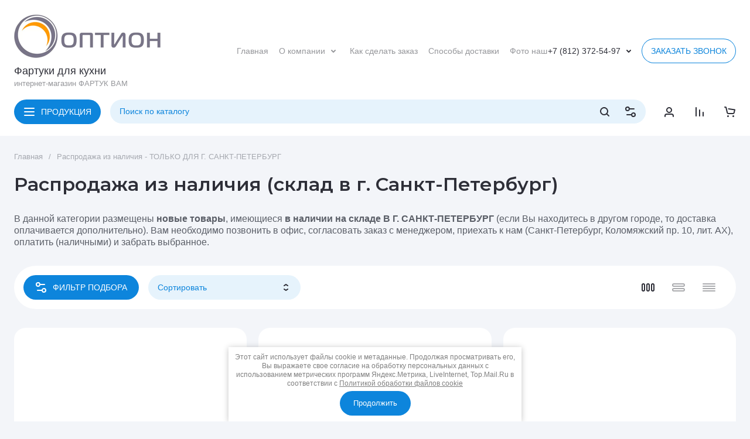

--- FILE ---
content_type: text/html; charset=utf-8
request_url: https://fartukvam.ru/rasprodazha-iz-nalichiya
body_size: 60301
content:
<!doctype html>
<html lang="ru">

<head>
<meta charset="utf-8">
<meta name="robots" content="none">
<link rel="preload" href="/g/libs/jquery/2.2.4/jquery-2.2.4.min.js" as="script">
<title>Распродажа из наличия (склад в г. Санкт-Петербург) </title>
<meta name="description" content="Распродажа из наличия (склад в г. Санкт-Петербург) ">
<meta name="keywords" content="Распродажа из наличия ">
<meta name="SKYPE_TOOLBAR" content="SKYPE_TOOLBAR_PARSER_COMPATIBLE">
<meta name="viewport" content="width=device-width, initial-scale=1.0, maximum-scale=1.0, user-scalable=no">
<meta name="format-detection" content="telephone=no">
<meta http-equiv="x-rim-auto-match" content="none">






							<link rel="preload" as="image" href="/thumb/2/E7KRdpiR9htbAL9OWhqe6Q/600r600/d/105tsvetyiskusheniye.jpg" />
						

<!-- common js -->
<link rel="preload" href="/g/shop2v2/default/js/shop2v2-plugins.js" as="script">
<link rel="preload" href="/g/shop2v2/default/js/shop2.2.min.js" as="script">

    	
            <!-- 46b9544ffa2e5e73c3c971fe2ede35a5 -->
            <script src='/shared/s3/js/lang/ru.js'></script>
            <script src='/shared/s3/js/common.min.js'></script>
        <link rel='stylesheet' type='text/css' href='/shared/s3/css/calendar.css' /><link rel="icon" href="/favicon.png" type="image/png">

<link rel='stylesheet' type='text/css' href='/t/images/__csspatch/5/patch.css'/>

<!--s3_require-->
<link rel="stylesheet" href="/g/basestyle/1.0.1/user/user.css" type="text/css"/>
<link rel="stylesheet" href="/g/basestyle/1.0.1/user/user.lightblue.css" type="text/css"/>
<script type="text/javascript" src="/g/basestyle/1.0.1/user/user.js" async></script>
<script type="text/javascript" src="/g/libs/jquery/2.2.4/jquery-2.2.4.min.js"></script>
<!--/s3_require-->
<!-- common js -->

<!-- shop init -->




	
	<script type="text/javascript" src="/g/shop2v2/default/js/shop2v2-plugins.js"></script>

	<script type="text/javascript" src="/g/shop2v2/default/js/shop2.2.min.js"></script>


	<script src="/g/templates/shop2/2.130.2/default-3/js/paginationscroll.js"></script>

<script type="text/javascript">shop2.init({"productRefs": [],"apiHash": {"getPromoProducts":"68776ed5626cb0a49a31ce183b05d2b9","getSearchMatches":"5cf64216787e16af9222f0544e70a645","getFolderCustomFields":"20f184f4e1ba9360ce81c7d30220bacf","getProductListItem":"2dcdce0ccf29fcceb79a4832b7b5c830","cartAddItem":"d0d98e66649ca91dda5c76b335919f82","cartRemoveItem":"169c3247e9497ddc6acf551e25e2c6ab","cartUpdate":"654989c3044c76fbd92244cc758c5a49","cartRemoveCoupon":"35cada62a36827f8507f92793a55c33d","cartAddCoupon":"71476cb26c645679a11997380bb6831a","deliveryCalc":"263ec0131ea4023cd6a9d3ad6906ce14","printOrder":"f4038ed1cd5195bfb3a711513ea2e01e","cancelOrder":"f265b1a080d408dbcf07ee6f73fb4598","cancelOrderNotify":"ce10f8f06197ce68d834122f2428b20a","repeatOrder":"8706419ebab616efc2a9bf9b460f3612","paymentMethods":"1bfdfcd34ca524e61f49685a6ddcbce0","compare":"6e2c56ffa28ff75945f57adc7f8d53b8"},"hash": null,"verId": 1860329,"mode": "folder","step": "","uri": "/glavnaya","IMAGES_DIR": "/d/","my": {"gr_product_preview_popup_new":true,"gr_product_quick_view_new":true,"gr_cart_preview_popup_new":true,"gr_orders_shop2_btn":true,"show_product_unit":false,"gr_promo_actions":true,"gr_show_price_in_pricelist":true,"gr_selected_theme":0,"gr_schema_org":true,"gr_thumbs_height":"600","gr_thumbs_width":"600","gr_info_form":true,"gr_cart_question":true,"gr_compare_icons":true,"gr_favorite":true,"gr_collections_lazy":true,"gr_main_blocks_lazy":true,"gr_product_share_lazy":true,"gr_main_blocks_ajax":false,"gr_popup_compare":true,"gr_responsive_tabs_2":true,"gr_select_wrapper":true,"new_alias":"\u041d\u043e\u0432\u0438\u043d\u043a\u0430","special_alias":"\u0410\u043a\u0446\u0438\u044f","buy_alias":"\u0412 \u043a\u043e\u0440\u0437\u0438\u043d\u0443","buy_mod":true,"buy_kind":true,"on_shop2_btn":true,"show_sections":true,"lazy_load_subpages":true,"gr_amount_flag":true,"gr_collections_one_click":true,"gr_collections_columns_class":true,"gr_collections_params":false,"gr_collections_compare":true,"gr_collections_amount":true,"gr_collections_vendor":true,"gr_product_list_titles":true,"gr_product_list_title":true,"gr_product_list_price":true,"gr_product_list_amount":true,"gr_images_size":true,"gr_images_view":true,"gr_images_lazy_load":true,"gr_sliders_autoplay":true,"gr_one_click_btn":"\u041a\u0443\u043f\u0438\u0442\u044c \u0432 1 \u043a\u043b\u0438\u043a","gr_amount_min_top":true,"gr_options_more_btn":"\u041f\u0430\u0440\u0430\u043c\u0435\u0442\u0440\u044b","gr_product_print":true,"gr_product_options_more_btn":"\u0412\u0441\u0435 \u043f\u0430\u0440\u0430\u043c\u0435\u0442\u0440\u044b","gr_product_nav_prev":"\u041f\u0440\u0435\u0434\u044b\u0434\u0443\u0449\u0438\u0439","gr_product_nav_next":"\u0421\u043b\u0435\u0434\u0443\u044e\u0449\u0438\u0439","gr_product_quick_view":true,"gr_product_columns_class":true,"gr_product_item_wrap":true,"gr_product_list_main":true,"gr_thumbs_vendor":true,"gr_thumbs_one_click":true,"gr_cart_info_in_total":true,"gr_cart_preview_icons":true,"gr_cart_titles":true,"gr_cart_show_discount_sum":true,"gr_cart_show_discounts_applied":true,"gr_cart_auth_remodal":true,"gr_cart_coupon_remodal":false,"gr_cart_coupon_placeholder":"\u041f\u0440\u043e\u043c\u043e\u043a\u043e\u0434","gr_coupon_popup_btn":"\u041f\u0440\u0438\u043c\u0435\u043d\u0438\u0442\u044c \u043a\u0443\u043f\u043e\u043d","gr_cart_options_more_btn":"\u041f\u0430\u0440\u0430\u043c\u0435\u0442\u0440\u044b","gr_cart_registration_title":"\u041a\u0443\u043f\u0438\u0442\u044c \u0431\u0435\u0437 \u0440\u0435\u0433\u0438\u0441\u0442\u0440\u0430\u0446\u0438\u0438","gr_filter_remodal_btn":"\u0424\u0418\u041b\u042c\u0422\u0420 \u041f\u041e\u0414\u0411\u041e\u0420\u0410","gr_filter_max_count":5,"gr_filter_remodal":true,"gr_filter_unwrap_sorting":false,"gr_filter_go_result":true,"gr_filter_color_btn":true,"gr_filter_placeholders":true,"gr_filter_range_slider":false,"gr_login_form_placeholder":false,"gr_search_placeholder":"\u041d\u0430\u0439\u0442\u0438 \u0442\u043e\u0432\u0430\u0440","gr_search_form_title":"\u041f\u043e\u0434\u0431\u043e\u0440 \u043f\u043e \u043f\u0430\u0440\u0430\u043c\u0435\u0442\u0440\u0430\u043c","gr_search_form_range_slider":false,"gr_sorting_title":"\u0421\u043e\u0440\u0442\u0438\u0440\u043e\u0432\u0430\u0442\u044c","gr_sorting_default":"\u041f\u043e \u0443\u043c\u043e\u043b\u0447\u0430\u043d\u0438\u044e","gr_sorting_item_default":"\u041f\u043e \u0443\u043c\u043e\u043b\u0447\u0430\u043d\u0438\u044e","gr_sorting_by_price_desc":"\u0426\u0435\u043d\u0430 - \u0443\u0431\u044b\u0432\u0430\u043d\u0438\u0435","gr_sorting_by_price_asc":"\u0426\u0435\u043d\u0430 - \u0432\u043e\u0437\u0440\u0430\u0441\u0442\u0430\u043d\u0438\u0435","gr_sorting_by_name_desc":"\u041d\u0430\u0437\u0432\u0430\u043d\u0438\u0435 - \u042f-\u0410","gr_sorting_by_name_asc":"\u041d\u0430\u0437\u0432\u0430\u043d\u0438\u0435 - \u0410-\u042f","gr_main_blocks_more_btn":true,"gr_inner_folders_v2":true,"gr_deligate_additional_styles":true},"shop2_cart_order_payments": 1,"cf_margin_price_enabled": 0,"buy_one_click_api_url": "/-/x-api/v1/public/?method=form/postform&param[form_id]=100006709&param[tpl]=global:shop2.form.minimal.tpl&param[hide_title]=0&param[placeholdered_fields]=0","maps_yandex_key":"","maps_google_key":""});shop2.filter._pre_params = "&s[folder_id]=47178816";</script><!-- shop init -->



	<style>
		.main-slider__slider:not(.tns-slider){display:flex;overflow:hidden;white-space:nowrap}.main-slider__slider:not(.tns-slider) .main-slider__item{white-space:normal;width:100%;flex:none}
	
		.gr_hide_onload * {transition: none !important}.gr_hide_onload *::after, .gr_hide_onload *::before {transition: none !important;}
		
		.menu-nav.hideOverflow{white-space:nowrap;overflow:hidden}
		
		.gr_lazy_load_block > *{display:none!important}.remodal-wrapper{display:none}.top-menu > li ul{display:none}.row-menu-container{display:none}.remodal-wrapper{display:none}
		
		.hide{display:none!important}html{font-family:sans-serif;-ms-text-size-adjust:100%;-webkit-text-size-adjust:100%;overflow-y:scroll}body{margin:0}main,nav{display:block}img{border:0}svg:not(:root){overflow:hidden}button,input{font:inherit;margin:0}button{overflow:visible}button{text-transform:none}button{-webkit-appearance:button;cursor:pointer}input{line-height:normal}img{max-width:100%}img{height:auto}*{box-sizing:border-box;-webkit-locale:auto}.cat-top-btn,.top-contacts__popup .mobile-call-btn,.top-call-btn,.brends-btn,.main-slider__btn,.tns-controls button{position:relative;z-index:1;display:inline-flex;align-items:center;justify-content:center;height:auto;min-height:auto;padding:0;border:none;cursor:pointer;text-align:center;-moz-appearance:none;-webkit-appearance:none;background-clip:border-box;transition:all .18s linear}.cat-top-btn:before,.top-contacts__popup .mobile-call-btn:before,.top-call-btn:before,.brends-btn:before,.main-slider__btn:before,.tns-controls button:before{position:absolute;content:'';top:0;left:0;right:0;bottom:0;z-index:-1;transition:all .18s linear;opacity:0;visibility:hidden}.cat-top-btn:active:before,.top-contacts__popup .mobile-call-btn:active:before,.top-call-btn:active:before,.brends-btn:active:before,.main-slider__btn:active:before,.tns-controls button:active:before{opacity:1;visibility:visible}.cat-top-btn:active:before,.top-contacts__popup .mobile-call-btn:active:before,.top-call-btn:active:before,.brends-btn:active:before,.main-slider__btn:active:before,.tns-controls button:active:before{transition:all .05s linear}.cat-top-btn,.top-contacts__popup .mobile-call-btn,.top-call-btn,.brends-btn,.main-slider__btn{font-size:14px;line-height:1;padding:14px 16px}@media (max-width: 1260px){.top-call-btn{font-size:14px;line-height:1;padding:11px 12px}}@media (max-width: 740px){.top-call-btn{font-size:13px;line-height:1;padding:9px 10px}}.cat-top-btn{font-weight:var(--font1_400);font-family:var(--font1);border:none}.cat-top-btn:active{border:none}.top-contacts__popup .mobile-call-btn,.top-call-btn,.brends-btn{font-weight:var(--font1_400);font-family:var(--font1);border:none}.top-contacts__popup .mobile-call-btn:active:before,.top-call-btn:active:before,.brends-btn:active:before{display:none}.main-slider__btn{font-weight:var(--font1_400);font-family:var(--font1);border:none}.main-slider__btn:active{border:none}.main-slider__btn:active:before{display:none}.tns-controls{pointer-events:none}.tns-controls button{width:52px;height:28px;display:flex;align-items:center;justify-content:center;transition:background .3s;pointer-events:all}.tns-controls button svg{transition:fill .3s;width:20px;height:20px}.site-search-form__input_sh{font-size:14px;line-height:1;padding:12px 16px 13px}@media (max-width: 1260px){.site-search-form__input_sh{font-size:13px;line-height:1;padding:9.5px 16px 10.5px}}@media (max-width: 740px){.site-search-form__input_sh{font-size:13px;line-height:1;padding:6.5px 16px 7.5px}}.gr-compare-btn{font-size:0;display:flex;align-items:center;position:relative;padding:0 16px;min-height:22px}.gr-compare-btn svg{display:none;width:20px;height:20px;transition:fill .3s}.gr-compare-btn svg.gr_small_icon{display:block}.gr-compare-btn .gr-compare-btn-amount{margin-left:6px;min-width:41px;height:22px;line-height:22px;font-size:14px;line-height:22px;padding:0 3px;text-align:center;display:none}.favorite-block.is-null .favorite-count{display:none}.favorite-block .favorite-btn{font-size:0;display:flex;align-items:center;position:relative;padding:0 16px;min-height:22px}.favorite-block svg{display:none;width:20px;height:20px;transition:fill .3s}.favorite-block svg.gr_small_icon{display:block}.favorite-block .favorite-count{margin-left:6px;min-width:41px;height:22px;line-height:22px;font-size:14px;line-height:22px;padding:0 3px;text-align:center}html,body{height:100%;min-width:320px;-ms-text-size-adjust:100%;-webkit-text-size-adjust:100%}html{font-size:16px}body{position:relative;min-width:320px;text-align:left;font-family:var(--font1);font-weight:var(--font1_400);line-height:1.25}.tns-lazy-img{opacity:1}.tns-slider{margin-left:auto;margin-right:auto}.gr-svg-icon{width:30px;height:30px}.gr-svg-icon.gr_small_icon{display:none}.gr-svg-icon.gr_small_icon{width:20px;height:20px}.block_padding{padding:0 24px}@media (max-width: 740px){.block_padding{padding:0 16px}}.vertical_padding{padding-top:28px;padding-bottom:28px}@media (max-width: 1260px){.vertical_padding{padding-top:16px;padding-bottom:16px}}@media (max-width: 639px){.vertical_padding{padding-top:12px;padding-bottom:12px}}.block_width{margin:0 auto;max-width:1328px}.pointer_events_none{pointer-events:none}.bottom_more_panel{padding-top:20px}.bottom_more_panel .bottom_more_btn{min-height:42px;font-size:13px;line-height:14px;display:flex;align-items:center;justify-content:center;padding:10px 20px;cursor:pointer;transition:color 0.3s,background .3s}.site__wrapper{min-height:100%;margin:auto;display:flex;flex-direction:column}.site-container{flex:1 0 auto}.site-main__inner{padding:28px 0}@media (max-width: 1260px){.site-main__inner{padding:16px 0}}@media (max-width: 639px){.site-main__inner{padding:12px 0}}.top-panel{padding-top:20px;padding-bottom:28px}@media (max-width: 1260px){.top-panel{padding-bottom:16px}}@media (max-width: 1023px){.top-panel{padding:0 0 16px}}@media (max-width: 740px){.top-panel{padding-bottom:12px}}.top-panel__inner{display:flex;flex-wrap:wrap}.top-panel__left{width:calc(100% - 384px - 21px)}@media (max-width: 1360px){.top-panel__left{width:calc(100% - 340px - 20px)}}@media (max-width: 1260px){.top-panel__left{width:100%}}.top-panel__right{width:384px;margin-left:21px}@media (max-width: 1360px){.top-panel__right{width:340px;margin-left:20px}}@media (max-width: 1260px){.top-panel__right{width:100%;margin:32px 0 0}}@media (max-width: 740px){.top-panel__right{margin:24px 0 0}}.site-header{flex:none}@media (max-width: 1260px){.site-header{display:flex;flex-direction:column}}.header-top__inner{display:flex;align-items:center;min-height:88px;padding:24px 0 0}@media (max-width: 1260px){.header-top__inner{padding:15px 0;min-height:80px}}@media (max-width: 740px){.header-top__inner{flex-direction:column;padding:12px 0;min-height:0}}.header-top__right{flex:1 0 1%;display:flex;align-items:center;justify-content:flex-end}@media (max-width: 480px){.header-top__right{min-width:100%}}.site-logo{width:340px;padding-right:20px;display:flex;align-items:center;flex-wrap:wrap}@media (max-width: 740px){.site-logo{width:100%;padding:0 0 12px;justify-content:center}}.site-logo__logo_image{margin-right:20px;display:block;font-size:0;flex:none}@media (max-width: 1260px){.site-logo__logo_image{margin-right:12px}}@media (max-width: 639px){.site-logo__logo_image img.logo_desc{display:none}}.site-logo__logo_image img.logo_mobile{display:none}@media (max-width: 639px){.site-logo__logo_image img.logo_mobile{display:block}}.site-logo__right_sl{margin-top:10px;margin-bottom:10px}@media (max-width: 639px){.site-logo__right_sl{margin-top:5px;margin-bottom:5px}}.site-logo__logo_name{display:inline-block;vertical-align:top;font-size:18px;line-height:120%}@media (max-width: 1023px){.site-logo__logo_name{font-size:16px}}.site-logo__desc{font-size:13px;line-height:14px;margin-top:4px}@media (max-width: 1023px){.site-logo__desc{margin-top:0}}.menu-nav{flex:1 0 1%;padding-right:20px;max-width:540px}@media (max-width: 1260px){.menu-nav{display:none}}.top-menu{margin:0;padding:0;font-size:0;list-style:none;max-width:100%}.top-menu .parent_level{display:none}.top-menu > li{display:inline-block;vertical-align:top;position:relative;white-space:normal}.top-menu > li.sublevel > a{padding-right:24px}.top-menu > li.sublevel > a svg{display:block}.top-menu > li > a{font-size:14px;min-height:28px;display:flex;align-items:center;margin:0 9px;transition:color .3s;position:relative}.top-menu > li > a svg{display:none;width:20px;height:20px;position:absolute;top:50%;right:0;margin-top:-10px;transition:fill .3s}.top-menu > li ul{margin:0;padding:12px 20px;list-style:none;width:248px;position:absolute;left:0;top:100%;display:none;z-index:100;white-space:normal}.top-menu > li ul li{position:relative}.top-menu > li ul li a{font-size:14px;line-height:22px;display:block;transition:color .3s;padding:6px 20px 6px 0;position:relative}.top-contacts{padding-right:12px;display:flex;align-items:center;position:relative}@media (max-width: 1260px){.top-contacts{padding-right:20px}}@media (max-width: 740px){.top-contacts{padding:12px 0 0;width:100%;justify-content:space-between}.top-contacts:before{position:absolute;content:'';top:0;left:-16px;right:-16px;height:1px}}.top-contacts .phone-item{font-size:14px;line-height:22px;padding-right:4px}@media (max-width: 1023px){.top-contacts .phone-item{font-size:12px}}.top-contacts__phone_btn{width:20px;height:20px;cursor:pointer;display:flex;align-items:center;justify-content:center;font-size:0}@media (max-width: 480px){.top-contacts__phone_btn{z-index:200}}.top-contacts__phone_btn svg{width:20px;height:20px;transition:fill 0.3s,transform .3s}.top-contacts__popup{position:absolute;top:100%;right:15px;z-index:100;padding:24px 20px;width:248px;display:none}@media (max-width: 480px){.top-contacts__popup{width:auto;padding:11px 16px;left:-16px;right:-16px;top:0}}.top-contacts__popup .site-phones{padding-bottom:12px}@media (max-width: 480px){.top-contacts__popup .site-phones{padding-bottom:14px}}.top-contacts__popup .site-phones__item a{font-size:14px;line-height:22px}@media (max-width: 480px){.top-contacts__popup .site-phones__item a{font-size:12px;line-height:16px}}.top-contacts__popup .site-address{font-size:12px;line-height:16px;padding-bottom:12px}.top-contacts__popup .site-work-time{font-size:12px;line-height:16px;padding-bottom:12px}.top-contacts__popup .site-email{font-size:12px;line-height:16px;padding-bottom:12px}.top-contacts__popup .site-social{width:100%;padding-bottom:0}@media (max-width: 740px){.top-contacts__popup .site-social{padding-bottom:12px}}.top-contacts__popup .site-social__title{font-size:12px;line-height:16px;padding-bottom:3px}.top-contacts__popup .site-social__body{display:flex;flex-wrap:wrap;margin:0 -2px -2px}.top-contacts__popup .site-social__body a{width:32px;height:32px;display:flex;align-items:center;justify-content:center;margin:0 1px 2px;font-size:0}.top-contacts__popup .site-social__body a svg{max-width:100%;max-height:100%;width:auto;height:auto}.top-contacts__popup .mobile-call-btn{padding:8px 16px;min-height:32px;font-size:13px}@media (min-width: 741px){.top-contacts__popup .mobile-call-btn{display:none}}@media (max-width: 740px){.top-call-btn{display:none}}@media (min-width: 1261px){.header-bottom{min-height:82px}}@media (max-width: 1260px){.header-bottom{order:-2;border-bottom:1px solid var(--on_gr_bg_border_2)}}.header-bottom__inner{display:flex;align-items:center;padding-top:20px;padding-bottom:20px}@media (min-width: 1261px){.header-bottom__inner{height:82px}}@media (max-width: 1260px){.header-bottom__inner{padding-top:12px;padding-bottom:12px}}@media (max-width: 740px){.header-bottom__inner{padding-top:8px;padding-bottom:8px}}.header-bottom__left{display:flex;align-items:center;flex:1 0 1%;margin-right:14px}@media (max-width: 1260px){.header-bottom__left{margin-right:0}}.cat-top-btn{padding-left:46px;margin-right:16px}@media (max-width: 1260px){.cat-top-btn{display:none}}.cat-top-btn svg{position:absolute;top:50%;left:16px;margin-top:-10px;width:20px;height:20px}.site-form-wrap{flex:1 0 1%}.site-form-block{position:relative;height:42px}@media (max-width: 1260px){.site-form-block{height:36px}}@media (max-width: 740px){.site-form-block{height:30px}}@media (max-width: 1260px){.site-form-inner{margin-right:35px}}@media (max-width: 740px){.site-form-inner{margin-right:24px}}.site-search-form__input_sh{border:none;width:100%;height:auto;-webkit-appearance:none;-moz-appearance:none;transition:all .18s linear}.site-search-form__input_sh:focus{border:none}.site-search-form__btn_sh{display:flex;align-items:center;justify-content:center;border:none;font-size:0;position:absolute;top:0;right:52px;height:42px;width:36px}@media (max-width: 1260px){.site-search-form__btn_sh{height:36px;right:40px}}@media (max-width: 740px){.site-search-form__btn_sh{height:30px;width:30px;right:30px}}.site-search-form__btn_sh svg{width:20px;height:20px;transition:fill .3s;display:none}.site-search-form__btn_sh svg.gr_small_icon{display:block}.site-param-btn{position:absolute;top:0;right:0;width:52px;height:42px;font-size:0;cursor:pointer;display:flex;align-items:center;justify-content:center}@media (max-width: 1260px){.site-param-btn{height:36px;width:50px;margin-right:-15px;display:none}}@media (max-width: 740px){.site-param-btn{height:30px;width:30px;margin-right:-10px}}.site-param-btn svg{width:20px;height:20px;transition:fill .3s}.search-mobile-btn{position:absolute;top:0;right:0;width:50px;height:36px;font-size:0;cursor:pointer;margin-right:-15px;display:flex;align-items:center;justify-content:center}@media (min-width: 1261px){.search-mobile-btn{display:none}}@media (max-width: 740px){.search-mobile-btn{height:30px;width:30px;margin-right:-10px}}.search-mobile-btn svg{width:20px;height:20px;transition:fill .3s}.shop-btns{display:flex;align-items:center;flex:none}@media (max-width: 1260px){.shop-btns{display:none}}.login-form-btn{display:flex;align-items:center;justify-content:center;cursor:pointer;width:52px;height:42px;font-size:0}.login-form-btn svg{display:none;width:20px;height:20px;transition:fill .3s}.login-form-btn svg.gr_small_icon{display:block}.main-slider{position:relative}.main-slider__inner{overflow:hidden}.main-slider__item_in{overflow:hidden;padding-top:53.63%;display:flex;flex-direction:column;justify-content:center;position:relative}@media (max-width: 1023px){.main-slider__item_in{padding-top:0}}.main-slider__item_in.black_cover .main-slider__image:before{position:absolute;content:'';top:0;left:0;width:100%;height:100%;pointer-events:none;opacity:.5;z-index:1}.main-slider__link{position:absolute;top:0;left:0;width:100%;height:100%;z-index:3;display:none}.main-slider__image{position:absolute;top:0;left:0;right:0;bottom:0;font-size:0;overflow:hidden;display:block}@media (max-width: 1023px){.main-slider__image{position:relative;top:auto;left:auto;right:auto;bottom:auto;padding-top:53.63%}}@media (max-width: 639px){.main-slider__image{padding-top:62.6%}}.main-slider__image img{position:absolute;top:0;left:0;max-width:none;width:100%;height:100%;object-fit:cover;object-position:50% 50%}.main-slider__info{position:absolute;top:20px;bottom:20px;left:50px;right:80px;display:flex;align-items:center;z-index:2;font-size:0}@media (max-width: 1023px){.main-slider__info{position:relative;top:auto;bottom:auto;left:auto;right:auto;padding:24px}}@media (max-width: 1023px){.main-slider__info_in{text-align:center;width:100%}}.main-slider__label{padding:8.5px 16px;font-size:13px;line-height:1;display:inline-flex;vertical-align:top;align-items:center;margin-bottom:32px}@media (max-width: 1023px){.main-slider__label{margin-bottom:24px}}.main-slider__label_icon{width:14px;height:14px;font-size:0;overflow:hidden;display:flex;align-items:center;justify-content:center;margin-right:3px}.main-slider__label_icon img{max-width:100%;width:auto;height:auto;max-height:100%}.main-slider__title{font-weight:var(--font2_600);font-family:var(--font2);font-size:32px;line-height:110%;padding-bottom:10px}@media (max-width: 1023px){.main-slider__title{font-size:26px;padding-bottom:6px}}@media (max-width: 740px){.main-slider__title{font-size:20px;padding-bottom:10px}}.main-slider__text{font-size:16px;line-height:140%;padding-bottom:32px}@media (max-width: 1023px){.main-slider__text{font-size:14px;line-height:120%;padding-bottom:24px}}.main-slider__btn{padding:10px 54px 10px 24px;min-height:52px;font-size:18px}@media (max-width: 1260px){.main-slider__btn{padding:8px 46px 8px 16px;min-height:36px;font-size:13px}}@media (max-width: 740px){.main-slider__btn{min-height:32px}}.main-slider__btn svg{width:20px;height:20px;position:absolute;top:50%;right:24px;margin-top:-10px}@media (max-width: 1023px){.main-slider__btn svg{right:16px}}.main-slider__controls_wrap{position:absolute;top:0;bottom:0;right:50px;display:flex;flex-direction:column;justify-content:center;align-items:center;pointer-events:none}@media (max-width: 1023px){.main-slider__controls_wrap{flex-direction:row;align-items:flex-start;bottom:24px;top:0;left:0;right:0}}@media (max-width: 740px){.main-slider__controls_wrap{bottom:16px}}.main-slider__controls{display:flex;flex-direction:column;justify-content:center;align-items:center;pointer-events:none;position:relative;padding:30px 0;width:30px}@media (max-width: 1023px){.main-slider__controls{width:100%;padding:0;flex-direction:row;padding-top:53.54%}}.main-slider__controls button.slider_btn{pointer-events:all;border:none;width:30px;height:30px;font-size:0;padding:0;position:absolute;right:0}@media (max-width: 1023px){.main-slider__controls button.slider_btn{display:none}}.main-slider__controls button.slider_btn.next{bottom:0}.main-slider__controls button.slider_btn.prev{top:0}.main-slider__controls button.slider_btn svg{transition:fill .3s}.main-slider__nav{pointer-events:none;display:flex;flex-direction:column;align-items:center;width:30px}@media (max-width: 1023px){.main-slider__nav{width:100%;flex-direction:row;justify-content:center;position:absolute;left:0;right:0;bottom:23px}}@media (max-width: 639px){.main-slider__nav{bottom:-13px}}.main-slider__nav button{pointer-events:all;font-size:0;width:8px;height:8px;border:none;padding:0;opacity:.2;margin:10px 0}@media (max-width: 1023px){.main-slider__nav button{margin:0 6px}}@media (max-width: 740px){.main-slider__nav button{margin:0 5px}}.main-slider__nav button.tns-nav-active{opacity:1}.top-edit{display:flex;flex-direction:column;justify-content:space-between;height:100%}@media (max-width: 1260px){.top-edit{flex-direction:row}}@media (max-width: 1023px){.top-edit{padding-left:24px;padding-right:24px}}@media (max-width: 740px){.top-edit{padding-left:16px;padding-right:16px}}@media (max-width: 600px){.top-edit{flex-direction:column}}.top-edit__item{overflow:hidden;flex:1 0 calc(50% - 10px);margin-bottom:20px}.top-edit__item:last-child{margin-bottom:0;margin-right:0}@media (max-width: 1260px){.top-edit__item{height:auto;margin:0 20px 0 0}}@media (max-width: 1023px){.top-edit__item{width:calc(50% - 8px);margin:0 16px 0 0}}@media (max-width: 600px){.top-edit__item{width:100%;margin:0 0 8px}}.top-edit__item_in{height:100%;display:flex;align-items:flex-end;position:relative}@media (max-width: 1260px){.top-edit__item_in{height:0;padding-top:55.3%}}.top-edit__image{position:absolute;top:0;left:0;right:0;bottom:0;font-size:0;overflow:hidden;display:block}.top-edit__image.black_cover:before{position:absolute;content:'';top:0;left:0;right:0;bottom:0;pointer-events:none;z-index:1}.top-edit__image img{position:absolute;top:0;left:0;max-width:none;width:100%;height:100%;object-fit:cover;object-position:50% 50%;transition:transform .5s}.top-edit__link{position:absolute;top:0;left:0;right:0;bottom:0;font-size:0;z-index:10}.top-edit__text{position:absolute;top:auto;left:0;right:0;bottom:0;padding:20px;width:100%;font-size:0;z-index:2;display:flex;flex-direction:column;align-items:flex-start}@media (max-width: 740px){.top-edit__text{padding:16px}}.top-edit__title{font-size:18px;line-height:20px;transition:color .5s}@media (max-width: 1023px){.top-edit__title{font-size:13px;line-height:14px}}.top-edit__value{width:50px;height:24px;margin-top:8px;display:inline-flex;align-items:center;justify-content:center;font-size:0;vertical-align:top}.top-edit__value svg{width:20px;height:20px}.folders-block{position:relative}.folders-block.folder_items_slider .tns-controls{position:absolute;top:0;left:-116px;right:-116px;bottom:0;display:flex;align-items:center;justify-content:space-between}@media (max-width: 1599px){.folders-block.folder_items_slider .tns-controls{left:-21px;right:-21px}}@media (max-width: 1599px){.folders-block.folder_items_slider .tns-controls button{width:42px}}@media (max-width: 1023px){.folders-block.folder_items_slider .tns-ovh{overflow:visible}}@media (max-width: 1023px){.folders-block.folder_items_slider .folders-block__body{margin:0 -24px -16px;display:flex;flex-wrap:nowrap;overflow:hidden;overflow-x:auto}}@media (max-width: 740px){.folders-block.folder_items_slider .folders-block__body{margin:0 -16px -8px}}@media (max-width: 1023px){.folders-block.folder_items_slider .folders-block__item{margin:0 8px 16px;width:calc(29.85% - 16px);min-width:calc(29.85% - 16px)}.folders-block.folder_items_slider .folders-block__item:first-child{margin-left:24px}.folders-block.folder_items_slider .folders-block__item:last-child{margin-right:24px}}@media (max-width: 740px){.folders-block.folder_items_slider .folders-block__item{width:calc(60.5% - 8px);min-width:calc(60.5% - 8px);margin:0 4px 8px}.folders-block.folder_items_slider .folders-block__item:first-child{margin-left:16px}.folders-block.folder_items_slider .folders-block__item:last-child{margin-right:16px}}.folders-block__inner{position:relative}.folders-block__body{font-size:0;padding:0;margin:0}.folders-block__item_in{white-space:initial;overflow:hidden;padding-bottom:24px;height:100%;display:flex;flex-direction:column}@media (max-width: 1260px){.folders-block__item_in{padding-bottom:20px}}.folders-block__item_in ul{margin:0 0 auto;padding:14px 24px 0;list-style:none}@media (max-width: 1260px){.folders-block__item_in ul{padding:8px 20px 0}}.folders-block__item_in ul li:nth-child(n + 3){display:none}.folders-block__item_in ul li a{display:inline-block;vertical-align:top;font-size:14px;line-height:1.2;padding:5px 0;transition:color .3s}@media (max-width: 740px){.folders-block__item_in ul li a{font-size:12px;line-height:16px}}.folders-block__item_image{display:block;font-size:0;overflow:hidden;position:relative;padding-top:64.1%}.folders-block__item_image img{position:absolute;top:0;left:0;max-width:none;width:100%;height:100%;object-fit:cover;object-position:50% 50%}.folders-block__item_title{font-weight:var(--font2_600);font-family:var(--font2);font-size:16px;line-height:120%;display:inline-block;vertical-align:top;margin:24px 24px 0;transition:color .3s}@media (max-width: 1260px){.folders-block__item_title{font-size:14px;line-height:110%;margin:20px 20px 0}}@media (max-width: 740px){.folders-block__item_title{font-size:13px}}.folders-block__item_more{display:inline-block;vertical-align:top;font-size:14px;line-height:22px;transition:color .3s;margin:14px 24px 0}@media (max-width: 1260px){.folders-block__item_more{margin:8px 20px 0}}@media (max-width: 740px){.folders-block__item_more{font-size:12px}}.brends-btn{font-size:13px;padding:5px 16px 6px;min-height:28px;margin-right:9px}@media (max-width: 1260px){.brends-btn{display:none}}.gr-compare-btn:not(.active){pointer-events:none}.favorite-block.is-null{pointer-events:none}.cart-prew-wrap{margin-left:16px}.cart-prew-btn{font-size:0;display:flex;align-items:center;position:relative;min-height:22px;cursor:pointer}.cart-prew-btn.pointer_events_none .gr-cart-total-amount{display:none}.cart-prew-btn svg{display:none;width:20px;height:20px;transition:fill .3s}.cart-prew-btn svg.gr_small_icon{display:block}.cart-prew-btn .gr-cart-preview-link-desc{position:absolute;top:0;left:0;width:100%;height:100%;font-size:0}.cart-prew-btn .gr-cart-total-amount{margin-left:6px;min-width:41px;height:22px;line-height:22px;font-size:14px;line-height:22px;padding:0 3px;text-align:center}.cart-prew-btn #shop2-cart-preview{display:none}
	</style>

	
	
		<script>
			createCookie('quick_load_style', 1, 1);
		</script>
    

	



<link rel="stylesheet" href="/t/v6292/images/css/site_addons.scss.css">

<script>
	$(document).ready(function() {
		$(".form-item__personal_data a").attr("onclick", "window.open(this.href, '', ''); return false;");
	});
</script>


</head>
<body class="site gr_hide_onload gr_quick_view_card_new gr_product_preview_popup_new new_copyright">	
	
	<div class="site__wrapper">
				
				
		<div class="site-header header_top_fixed">

	<div class="header-top block_padding">

		<div class="header-top__inner block_width">
			
			<div class="site-logo logo_top">
												
				 <a href="https://fartukvam.ru" class="site-logo__logo_image">
					<img width="250" src="/thumb/2/GaUlc_PV7wUNzcZNo-LDnA/250r/d/logo_pic1.png" alt="Фартуки для кухни" class="logo_desc">
							
					<img width="180" src="/thumb/2/HEqTEv35sozGKfQqocsXQw/180r/d/logo_pic1.png" alt="Фартуки для кухни" class="logo_mobile">
				</a> 
				
												<div class="site-logo__right_sl">
															
					<a href="https://fartukvam.ru" class="site-logo__logo_name">Фартуки для кухни</a>
					
															
										<div class="site-logo__desc">интернет-магазин ФАРТУК ВАМ</div>
									</div>
			</div>

			<div class="header-top__right">
				
				
								<nav class="menu-nav hideOverflow">
					
					<ul class="top-menu">
			            			                			                			                    <li class=" active opened">
			                        <a href="/">
			                        	
			                        				                        	
			                            <span>Главная</span>
			                        </a>
			                			                			                			            			                			                    			                            </li>
			                        			                    			                			                			                    <li class="sublevel">
			                        <a href="/o-kompanii" target="_blank">
			                        	
			                        					                        <span class="open_ul_span">
				                        	<svg class="gr-svg-icon">
							                    <use xlink:href="#icon_site_bottom_mini"></use>
							                </svg>
							            </span>
							            			                        	
			                            <span>О компании</span>
			                        </a>
			                			                			                			            			                			                    			                            </li>
			                        			                    			                			                			                    <li class="">
			                        <a href="/kak-sdelat-zakaz">
			                        	
			                        				                        	
			                            <span>Как сделать заказ</span>
			                        </a>
			                			                			                			            			                			                    			                            </li>
			                        			                    			                			                			                    <li class="">
			                        <a href="/dostavka-i-oplata" target="_blank">
			                        	
			                        				                        	
			                            <span>Способы доставки</span>
			                        </a>
			                			                			                			            			                			                    			                            </li>
			                        			                    			                			                			                    <li class="">
			                        <a href="/foto-nashih-rabot">
			                        	
			                        				                        	
			                            <span>Фото наших работ</span>
			                        </a>
			                			                			                			            			                			                    			                            </li>
			                        			                    			                			                			                    <li class="">
			                        <a href="/obratnaya-svyaz">
			                        	
			                        				                        	
			                            <span>Обратная связь</span>
			                        </a>
			                			                			                			            			            </li>
			            </ul>
			        	          
				</nav>
								
								<div class="top-contacts">								
										<div class="top-contacts__phone">
																				<div class="phone-item"><a href="tel:+7 (812) 372-54-97">+7 (812) 372-54-97</a></div>
												    												    
					</div>
					
										<div class="top-contacts__phone_btn">
						
						<svg class="gr-svg-icon">
						  <use xlink:href="#icon_site_bottom_mini"></use>
						</svg>
						
					</div>
					
					<div class="top-contacts__popup">
						
												<div class="site-phones">
							
															
								<div class="site-phones__item">										
																	
									<a href="tel:+7 (812) 372-54-97" class="site-phones__item_num">+7 (812) 372-54-97</a>								
									
																		
								</div>								
															
								<div class="site-phones__item">										
																	
									<a href="tel:+7 (921) 855-54-97" class="site-phones__item_num">+7 (921) 855-54-97</a>								
									
																		
								</div>								
							
						</div>
						
												<div class="site-address">
														
							<div class="site-address__body">
								197348, г. Санкт-Петербург, Коломяжский пр., 10, стр. АХ (станция метро Пионерская или Черная речка)
							</div>
						</div>
						
												<div class="site-work-time">
							<div class="site-work-time__title"></div>
							<div class="site-work-time__body">Режим работы:<br />
ПН-ПТ:  с 9:00 до 18:00</div>							
						</div>
												

												<div class="site-email">							
														<div><a href="mailto:info@option-spb.ru">info@option-spb.ru</a></div>
													</div>
						
												<div class="site-social">
							
														<div class="site-social__title">МЫ В СОЦ.СЕТЯХ:</div>
							
							<div class="site-social__body">
																<a href="https://vk.com/optionspb" target="_blank">
																			<svg width="64" height="64" viewBox="0 0 64 64" fill="none" xmlns="http://www.w3.org/2000/svg">
<rect width="64" height="64" fill="#2787F5"/>
<path d="M33.2801 40.8711C23.5556 40.8711 18.0089 34.2044 17.7778 23.1111H22.6489C22.8089 31.2533 26.4001 34.7022 29.2445 35.4133V23.1111H33.8312V30.1333C36.6401 29.8311 39.5912 26.6311 40.5867 23.1111H45.1734C44.7982 24.9367 44.0504 26.6652 42.9767 28.1885C41.903 29.7119 40.5266 30.9973 38.9334 31.9644C40.7117 32.8481 42.2825 34.0988 43.542 35.6341C44.8015 37.1694 45.721 38.9543 46.2401 40.8711H41.1912C40.7253 39.2062 39.7783 37.7159 38.4691 36.5869C37.1598 35.4579 35.5464 34.7404 33.8312 34.5244V40.8711H33.2801V40.8711Z" fill="white"/>
</svg>

																	</a>
																<a href="https://twitter.com/Option_spb" target="_blank">
																			<svg width="64" height="64" viewBox="0 0 64 64" fill="none" xmlns="http://www.w3.org/2000/svg">
<rect width="64" height="64" fill="#1D9BF0"/>
<path fill-rule="evenodd" clip-rule="evenodd" d="M31.6149 27.0581L31.6727 28.0468L30.7093 27.9257C27.2025 27.4617 24.1389 25.8879 21.5377 23.2448L20.266 21.9334L19.9384 22.9018C19.2448 25.0607 19.688 27.3406 21.1331 28.874C21.9038 29.7214 21.7304 29.8425 20.4009 29.3381C19.9384 29.1766 19.5338 29.0556 19.4953 29.1161C19.3604 29.2574 19.8228 31.0934 20.1889 31.8197C20.6899 32.8285 21.7111 33.8172 22.8287 34.4023L23.7728 34.8663L22.6553 34.8865C21.5762 34.8865 21.5377 34.9067 21.6533 35.3304C22.0387 36.6419 23.5609 38.034 25.2565 38.6393L26.4511 39.063L25.4106 39.7086C23.8691 40.6368 22.0579 41.1613 20.2467 41.2017C19.3797 41.2219 18.6667 41.3026 18.6667 41.3631C18.6667 41.5649 21.0175 42.6947 22.3855 43.1386C26.4896 44.4501 31.3645 43.8851 35.0254 41.6456C37.6266 40.0516 40.2278 36.884 41.4417 33.8172C42.0968 32.1829 42.7519 29.1968 42.7519 27.7643C42.7519 26.8362 42.8097 26.7151 43.8887 25.6055C44.5246 24.9598 45.1219 24.2536 45.2375 24.0519C45.4302 23.6685 45.4109 23.6685 44.4282 24.0115C42.7905 24.6168 42.5592 24.5361 43.3685 23.6282C43.9658 22.9825 44.6787 21.8123 44.6787 21.4693C44.6787 21.4088 44.3897 21.5097 44.0622 21.6913C43.7153 21.893 42.9446 22.1957 42.3666 22.3773L41.3261 22.7202L40.3819 22.0544C39.8617 21.6913 39.1295 21.2877 38.7441 21.1667C37.7615 20.8842 36.2586 20.9246 35.3722 21.2474C32.9637 22.1553 31.4415 24.4958 31.6149 27.0581Z" fill="white"/>
</svg>

																	</a>
															</div>
							
						</div>
												
												<div class="mobile-call-btn call-form-btn" data-remodal-target="call-form" data-api-url="/-/x-api/v1/public/?method=form/postform&param[form_id]=100008109&param[tpl]=global:shop2.form.minimal.tpl&param[hide_title]=0&param[placeholdered_fields]=0&param[policy_checkbox]=1">ЗАКАЗАТЬ ЗВОНОК</div>
						
					</div>
				</div>
				
								<div class="top-call-btn call-form-btn" data-remodal-target="call-form" data-api-url="/-/x-api/v1/public/?method=form/postform&param[form_id]=100008109&param[tpl]=global:shop2.form.minimal.tpl&param[hide_title]=0&param[placeholdered_fields]=0&param[policy_checkbox]=1">ЗАКАЗАТЬ ЗВОНОК</div>
				
			</div>

		</div>
		
	</div>

	<div class="header-bottom">
		
		<div class="header-bottom__panel block_padding">

			<div class="header-bottom__inner block_width">
				<div class="header-bottom__left">
					<div class="cat-top-btn">	

						<svg class="gr-svg-icon">
						    <use xlink:href="#icon_site_burger_small"></use>
						</svg>

		                <span>Продукция</span>
					</div>
					
					<div class="dropdown-folders">
						<div class="dropdown-folders__inner">
							<div class="dropdown-folders__left">
								<ul class="dropdown-folders-menu"><li class="opened active"><a href="/rasprodazha-iz-nalichiya" >Распродажа из наличия - ТОЛЬКО ДЛЯ Г. САНКТ-ПЕТЕРБУРГ</a></li><li><a href="/kuchonnyi_ekran" >Кухонный экран из стекла с фотопечатью</a></li><li><a href="/zashchitnoe_steklo" >Кухонный экран из прозрачного стекла (защита для фартука)</a></li><li><a href="/steklyannye-polki" >Стеклянные полки</a></li><li><a href="/kartiny-na-stekle" >Картины на стекле</a></li><li><a href="/klassicheskaya-plitka-kollektsiya" >Классическая плитка</a></li><li><a href="/textury" >Текстуры</a></li><li><a href="/abstrakziya" >Абстракция</a></li><li><a href="/cherno-beloe" >Черно-белое</a></li><li><a href="/kofe" >Кофе</a></li><li><a href="/zvety" >Цветы</a></li><li><a href="/gorod" >Город</a></li><li><a href="/sochnye-frukty" >Сочные фрукты</a></li><li><a href="/vino" >Вино</a></li><li><a href="/dushevnaya-kuhnya" >Душевная кухня</a></li><li><a href="/flora" >Флора</a></li><li><a href="/peyzag" >Пейзаж</a></li><li><a href="/morskie-prostory" >Морские просторы</a></li><li><a href="/givotnye" >Животные</a></li><li><a href="/dizayn" >Дизайн</a></li><li><a href="/chasy-steklyannyye" >Часы стеклянные</a></li><li><a href="/komplektuyushchie-k-fartukam" >Комплектующие к фартукам</a></li><li><a href="/stenovye-paneli-pvh" >Стеклянные маркерные доски</a></li><li><a href="/oplata-zakaza" >Оплата заказа</a></li><li><a href="/kontakty-1" >Контакты</a></li></ul>							</div>
							<div class="dropdown-folders__right"></div>
						</div>
					</div>

					<div class="site-form-wrap">

						<div class="site-form-block">

							<div class="site-form-inner">								
								
																
								<form action="/glavnaya/search" enctype="multipart/form-data" method="get" class="site-search-form">				
									<input name="search_text" type="text" id="s[name]" class="site-search-form__input_sh" placeholder="Поиск по каталогу">
									<button class="site-search-form__btn_sh">Найти											
										<svg class="gr-svg-icon gr_small_icon">
										  <use xlink:href="#icon_shop_search_small"></use>
										</svg>											
									</button>									
								<re-captcha data-captcha="recaptcha"
     data-name="captcha"
     data-sitekey="6LcNwrMcAAAAAOCVMf8ZlES6oZipbnEgI-K9C8ld"
     data-lang="ru"
     data-rsize="invisible"
     data-type="image"
     data-theme="light"></re-captcha></form>
								
																
							</div>

							<div class="site-param-btn" data-remodal-target="search-form">									
								<svg class="gr-svg-icon">
								    <use xlink:href="#icon_shop_adv_search_small"></use>
								</svg>									
							</div>
							
							<div class="search-mobile-btn">
								<svg class="gr-svg-icon">
								    <use xlink:href="#icon_shop_adv_search_small"></use>
								</svg>
							</div>

						</div>

					</div>

				</div>

				<div class="shop-btns">		

					<div class="login-form-btn" data-remodal-target="login-form">
						<svg class="gr-svg-icon">
		                    <use xlink:href="#icon_shop_cabinet"></use>
		                </svg>
		                <svg class="gr-svg-icon gr_small_icon">
		                    <use xlink:href="#icon_shop_cabinet_small"></use>
		                </svg>

						<span>Вход</span>
					</div>		

											
											<div class="gr-compare-btn-wrap compare-desc">
					
					    	<a href="/glavnaya/compare" target="_blank" class="gr-compare-btn" data-remodal-target="compare-preview-popup">
					    		
								<svg class="gr-svg-icon gr_small_icon">
								    <use xlink:href="#icon_shop_compare_small"></use>
								</svg>
								
								<span class="gr-compare-btn-text">Сравнение</span>
								<span class="gr-compare-btn-amount">0</span>
							</a>
						
						</div>
						
											
					
										
						<div class="cart-prew-wrap">
				
																				
															<div class="cart-prew-btn pointer_events_none gr-cart-popup-btn">
									
									<svg class="gr-svg-icon gr_small_icon">
									    <use xlink:href="#icon_shop_cart_small"></use>
									</svg>		

					                <span class="cart-prew-title-in">Корзина</span>	

					                <a href="/glavnaya/cart" class="gr-cart-preview-link-desc"></a>

					                <span class="gr-cart-total-amount">0</span>		                							
									
									
<div id="shop2-cart-preview">
	<a href="/glavnaya/cart" class="gr-cart-preview-link">
					<span class="gr-cart-preview-body">
										<span class="gr-cart-total-amount">0</span>
									<span class="gr-cart-total-sum" data-total-price="0">
						<ins>0</ins>
						<span>руб.</span>
					</span>
													<i>
						<svg class="gr-svg-icon">
						    <use xlink:href="#icon_shop_cart"></use>
						</svg>
						<svg class="gr-svg-icon gr_small_icon">
						    <use xlink:href="#icon_shop_cart_small"></use>
						</svg>
					</i>
									</span>
			</a>
</div><!-- Cart Preview -->								</div>
													</div>
					
					
				</div>

			</div>	
		
		</div>
		
	</div>
	
</div>		

		<div class="site-container">
			<div class="site-container__inner">
				
				
				
				<main class="site-main block_padding product_columns_3 product_items_hidden">
					<div class="site-main__inner block_width">
						
						
												
															<link href="/g/templates/shop2/2.130.2/default/css/shop2_less.css" rel="preload" as="style">
								<link rel="stylesheet" href="/g/templates/shop2/2.130.2/default/css/shop2_less.css">
								
								<link href="/g/templates/shop2/2.130.2/130-49/css/theme.scss.css" rel="preload" as="style">
								<link rel="stylesheet" href="/g/templates/shop2/2.130.2/130-49/css/theme.scss.css">
		
								<link rel="preload" href="/g/templates/shop2/2.130.2/130-49/themes/theme0/colors.css" as="style">
								<link rel="stylesheet" href="/g/templates/shop2/2.130.2/130-49/themes/theme0/colors.css">
		
								<link rel="preload" as="style" href="/g/templates/shop2/2.130.2/130-49/global_styles/global_styles.css">
								<link rel="stylesheet" href="/g/templates/shop2/2.130.2/130-49/global_styles/global_styles.css">
																			
																								
																					<div  class="site-path"><a href="/">Главная</a><span class='site-path__separator'>/</span>Распродажа из наличия - ТОЛЬКО ДЛЯ Г. САНКТ-ПЕТЕРБУРГ</div>														
														<h1>Распродажа из наличия (склад в г. Санкт-Петербург)</h1>
																			
												
												    						        		
							    							
	<div class="shop2-cookies-disabled shop2-warning hide"></div>
	
	
	
		
		
							
			
							
			
							
			
		
		
		
							<div class="folder-desc-top">
					<p>В данной категории размещены <strong>новые товары</strong>, имеющиеся <strong>в наличии на складе&nbsp;В Г. САНКТ-ПЕТЕРБУРГ </strong>(если Вы находитесь в другом городе, то доставка оплачивается дополнительно). Вам необходимо позвонить в офис, согласовать заказ с менеджером, приехать к нам (Санкт-Петербург, Коломяжский пр. 10, лит. АХ), оплатить (наличными) и забрать выбранное.&nbsp;</p>
				</div>
			
						
						

                    
        
                    
        
    
    
                
        	        	            	                <div class="remodal" data-remodal-id="filter-popup" role="dialog" data-remodal-options="hashTracking: false">
	                    <button data-remodal-action="close" class="remodal-close-btn">
	                        <span>
	                            Закрыть
	                            <i>
		                            <svg class="gr-svg-icon gr_big_icon">
		                                <use xlink:href="#icon_shop_close"></use>
		                            </svg>
		                            <svg class="gr-svg-icon">
		                                <use xlink:href="#icon_shop_close_small"></use>
		                            </svg>
		                            <svg class="gr-svg-icon gr_small_icon">
		                                <use xlink:href="#icon_shop_close_mini"></use>
		                            </svg>
	                            </i>
	                        </span>
	                    </button>
	            	            <div class="filter-block">
	                <div class="filter-block__inner">
	                    <form action="#" class="shop2-filter">
	                        <a id="shop2-filter"></a>
	                        <div class="shop2-filter__header">
	                            Фильтр
	                        </div>
	
	                                    <div class="shop2-filter__items">
                                                        <div class="shop2-filter__item gr-field-style">
                        <div class="shop2-filter__title active">
                            <span>
                                Цена<ins>:</ins> руб.
                                <span class="shop2-filter__title-icon filter_title_icon">
                                    <svg class="gr-svg-icon gr_filter_plus">
                                        <use xlink:href="#icon_shop_filter_plus"></use>
                                    </svg>
                                    <svg class="gr-svg-icon gr_filter_minus">
                                        <use xlink:href="#icon_shop_filter_minus"></use>
                                    </svg>
                                </span>
                            </span>
                        </div>
                        <div class="shop2-filter__body">
                            <label class="input-from">
                                <span class="input-from__title">от<ins>:</ins></span>
                                <input placeholder="от" class="shop2-input-float" type="text" value="" name="s[price][min]"
                                data-range_min="0"
                                />
                                
                            </label>
                            <label class="input-to">
                                <span class="input-to__title">до<ins>:</ins></span>
                                <input placeholder="до" class="shop2-input-float" type="text" value="" name="s[price][max]"
                                data-range_max="200000"
                                />
                                
                            </label>
                                                    </div>
                    </div>
                
                                                        <div class="shop2-filter__item gr-field-style">
                        <div class="shop2-filter__title">
                            <span>
                                Производитель<ins>:</ins>
                                <span class="shop2-filter__title-icon filter_title_icon">
                                    <svg class="gr-svg-icon gr_filter_plus">
                                        <use xlink:href="#icon_shop_filter_plus"></use>
                                    </svg>
                                    <svg class="gr-svg-icon gr_filter_minus">
                                        <use xlink:href="#icon_shop_filter_minus"></use>
                                    </svg>
                                </span>
                            </span>
                        </div>
                        <div class="shop2-filter__body">
                            
                                                        	                                <div class="shop2-filter__params">
                                                                                                                        
                                        <div class="shop2-filter__checkbox">
                                            <a href="#" data-name="s[vendor_id][0]" data-value="16243216" class="param-val">
                                                Оптион
                                            </a>
                                        </div>
                                                                    </div>
                                                                                                                       
                        </div>
                    </div>
                    
                
                                
                
								
	                	                    	                        <div class="shop2-filter__item type-select gr-field-style">
	                            <div class="shop2-filter__title">
	                                <span>
	                                    Акция<ins>:</ins>
	                                    <span class="shop2-filter__title-icon filter_title_icon">
	                                        <svg class="gr-svg-icon gr_filter_plus">
	                                            <use xlink:href="#icon_shop_filter_plus"></use>
	                                        </svg>
	                                        <svg class="gr-svg-icon gr_filter_minus">
	                                            <use xlink:href="#icon_shop_filter_minus"></use>
	                                        </svg>
	                                    </span>
	                                </span>
	                            </div>
	                            	                            <div class="shop2-filter__body">
	                            	<label class="gr-select-wrapper">
		                                <select name="s[flags][203216]">
		                                    <option value="" selected="selected">Все</option>
		                                    <option value="1">да</option>
		                                    <option value="0">нет</option>
		                                </select>
	                                </label>
	                            </div>
	                        </div>
	                    	                	                    	                        <div class="shop2-filter__item type-select gr-field-style">
	                            <div class="shop2-filter__title">
	                                <span>
	                                    Новинка<ins>:</ins>
	                                    <span class="shop2-filter__title-icon filter_title_icon">
	                                        <svg class="gr-svg-icon gr_filter_plus">
	                                            <use xlink:href="#icon_shop_filter_plus"></use>
	                                        </svg>
	                                        <svg class="gr-svg-icon gr_filter_minus">
	                                            <use xlink:href="#icon_shop_filter_minus"></use>
	                                        </svg>
	                                    </span>
	                                </span>
	                            </div>
	                            	                            <div class="shop2-filter__body">
	                            	<label class="gr-select-wrapper">
		                                <select name="s[flags][2]">
		                                    <option value="" selected="selected">Все</option>
		                                    <option value="1">да</option>
		                                    <option value="0">нет</option>
		                                </select>
	                                </label>
	                            </div>
	                        </div>
	                    	                	                    	                        <div class="shop2-filter__item type-select gr-field-style">
	                            <div class="shop2-filter__title">
	                                <span>
	                                    Спецпредложение<ins>:</ins>
	                                    <span class="shop2-filter__title-icon filter_title_icon">
	                                        <svg class="gr-svg-icon gr_filter_plus">
	                                            <use xlink:href="#icon_shop_filter_plus"></use>
	                                        </svg>
	                                        <svg class="gr-svg-icon gr_filter_minus">
	                                            <use xlink:href="#icon_shop_filter_minus"></use>
	                                        </svg>
	                                    </span>
	                                </span>
	                            </div>
	                            	                            <div class="shop2-filter__body">
	                            	<label class="gr-select-wrapper">
		                                <select name="s[flags][1]">
		                                    <option value="" selected="selected">Все</option>
		                                    <option value="1">да</option>
		                                    <option value="0">нет</option>
		                                </select>
	                                </label>
	                            </div>
	                        </div>
	                    	                	                
                
                
            </div>
        
	
	                        <div class="shop2-filter__add">
	                            	                            
	                            <div class="shop2-filter-btns">
	                            		                                
											                                
		                                <a href="#" class="shop2-filter-go gr_filter_go">
		                                    <span>Показать</span>
		                                    		                                        <span id="filter-result" class="result">
		                                            0		                                        </span>
		                                    		                                </a>
	                                	                                
	                                <a href="/rasprodazha-iz-nalichiya" class="shop2-filter-reset gr_filter_reset">
	                                    <span>
	                                        Сбросить фильтр
	                                        <i>
		                                        <svg class="gr-svg-icon">
		                                            <use xlink:href="#icon_shop_refresh"></use>
		                                        </svg>
		                                        <svg class="gr-svg-icon gr_small_icon">
		                                            <use xlink:href="#icon_shop_refresh"></use>
		                                        </svg>
	                                        </i>
	                                    </span>
	                                </a>
	                            </div>
	                        </div>
	                    </form >
	                </div>
	            </div><!-- .filter-block --> 
	            	                </div> <!-- .filter-popup -->
	            	                        
                                
                                                                                                                                                
                <div class="sorting-panel">
                    <div class="sorting-panel__body">
                                                		                            <div class="sorting-panel__btn-wrap">
	                                                        <div class="filter-popup-btn filter_popup_btn" data-remodal-target="filter-popup">
                                    <span>
                                        ФИЛЬТР ПОДБОРА
                                        <i>
	                                        <svg class="gr-svg-icon">
	                                            <use xlink:href="#icon_shop_filter"></use>
	                                        </svg>
	                                        <svg class="gr-svg-icon gr_small_icon">
	                                            <use xlink:href="#icon_shop_filter_small"></use>
	                                        </svg>
                                        </i>
                                    </span>
                                </div>
                            	                            </div>
	                                                						
						                            <div class="sorting-panel__add-wrap">
                                                                                    <div class="sorting-block sorting">
                                    <div class="sorting-block__body">
                                        <div class="sorting-block__result">
                                            <div class="sorting-block__result-title">
                                                Сортировать
                                            </div>
                                                                                            <span class="no-sorting">По умолчанию</span>
                                                                                                                                    <i>
                                            	<svg class="gr-svg-icon">
	                                                <use xlink:href="#icon_shop_sort"></use>
	                                            </svg>
	                                            <svg class="gr-svg-icon gr_small_icon">
	                                                <use xlink:href="#icon_shop_sort_mobile"></use>
	                                            </svg>
                                            </i>
                                        </div>
                                        <div class="sorting-block__items">
                                            <div class="sorting-block__item">
                                                <a href="#" class="sort-param sort-param-desc" data-name="price">
                                                    <i>
                                                    	<svg class="gr-svg-icon">
	                                                        <use xlink:href="#icon_shop_sort_desc"></use>
	                                                    </svg>
	                                                    <svg class="gr-svg-icon gr_small_icon">
	                                                        <use xlink:href="#icon_shop_sort_desc_small"></use>
	                                                    </svg>
                                                    </i>
                                                    Цена - убывание
                                                </a>
                                            </div>
                                            <div class="sorting-block__item">
                                                <a href="#" class="sort-param sort-param-asc" data-name="price">
                                                    <i>
                                                    	<svg class="gr-svg-icon">
	                                                        <use xlink:href="#icon_shop_sort_asc"></use>
	                                                    </svg>
	                                                    <svg class="gr-svg-icon gr_small_icon">
	                                                        <use xlink:href="#icon_shop_sort_asc_small"></use>
	                                                    </svg>
                                                    </i>
                                                    Цена - возрастание
                                                </a>
                                            </div>
                                            <div class="sorting-block__item">
                                                <a href="#" class="sort-param sort-param-desc" data-name="name">
                                                    <i>
                                                    	<svg class="gr-svg-icon">
	                                                        <use xlink:href="#icon_shop_sort_desc"></use>
	                                                    </svg>
	                                                    <svg class="gr-svg-icon gr_small_icon">
	                                                        <use xlink:href="#icon_shop_sort_desc_small"></use>
	                                                    </svg>
                                                    </i>
                                                    Название - Я-А
                                                </a>
                                            </div>
                                            <div class="sorting-block__item">
                                                <a href="#" class="sort-param sort-param-asc" data-name="name">
                                                    <i>
                                                    	<svg class="gr-svg-icon">
	                                                        <use xlink:href="#icon_shop_sort_asc"></use>
	                                                    </svg>
	                                                    <svg class="gr-svg-icon gr_small_icon">
	                                                        <use xlink:href="#icon_shop_sort_asc_small"></use>
	                                                    </svg>
                                                    </i>
                                                    Название - А-Я
                                                </a>
                                            </div>
                                                                                                                                                                            </div>
                                    </div>
                                </div>
                                                        
                            <div class="shop-view">
                                <div class="shop-view__inner">
                                    <div class="shop-view__btn">&nbsp;</div>
                                    <div class="shop-view__body">
                                        <a href="#" data-tooltip="Витрина" title="Витрина" data-value="thumbs" class="shop-view__item thumbs  active-view">
                                            <svg class="gr-svg-icon">
                                                <use xlink:href="#icon_shop_thumbs"></use>
                                            </svg>
                                            <svg class="gr-svg-icon gr_small_icon">
                                                <use xlink:href="#icon_shop_thumbs_small"></use>
                                            </svg>
                                        </a>
                                        <a href="#" data-tooltip="Простое" title="Список" data-value="simple" class="shop-view__item simple ">
                                            <svg class="gr-svg-icon">
                                                <use xlink:href="#icon_shop_simple"></use>
                                            </svg>
                                            <svg class="gr-svg-icon gr_small_icon">
                                                <use xlink:href="#icon_shop_simple_small"></use>
                                            </svg>
                                        </a>
                                        <a href="#" data-tooltip="Прайс-лист" title="Прайс-лист" data-value="list" class="shop-view__item pricelist ">
                                            <svg class="gr-svg-icon">
                                                <use xlink:href="#icon_shop_pricelist"></use>
                                            </svg>
                                            <svg class="gr-svg-icon gr_small_icon">
                                                <use xlink:href="#icon_shop_pricelist_small"></use>
                                            </svg>
                                        </a>
                                    </div>
                                </div>
                            </div>
                                                    </div>
                                            </div>
                </div>

                    
    			
						
										
							            
	
	
			<div class="product-list-titles hide">
							<div class="product-list-titles__item">Товар</div>
													<div class="product-list-titles__item">Цена</div>
										<div class="product-list-titles__item">Кол-во</div>
								</div>
		
    <div class="product-list thumbs"
    	    		data-autoplay="0"
    	    	    		data-popup-form="/-/x-api/v1/public/?method=form/postform&param[form_id]=100006709&param[tpl]=global:shop2.form.minimal.tpl&param[hide_title]=0&param[placeholdered_fields]=0"
    		data-info-popup-form="&param[tpl]=global:shop2.form.minimal.tpl&param[hide_title]=0&param[placeholdered_fields]=0"
    	    	    		data-images-view="1"
    	    	    	    	    		data-images-size="5"
    	>
        	    	    		        	

    

    
<form method="post" action="/glavnaya?mode=cart&amp;action=add" accept-charset="utf-8" class="shop2-product-item product-item">
    
    <input type="hidden" name="kind_id" value="2412719909" />
    <input type="hidden" name="product_id" value="2038627309" />
    <input type="hidden" name="meta" value="null" />

    <div class="product-item__inner">

        <div class="product-item__top">
                        
            <div class="gr-product-image gr_image_3x2">
                <a href="/iskushenie-mdf-6mm-lak-v-nalichii-1-sht-2800h600h6mm">
                                                                        <img src="/g/spacer.gif" data-src="/thumb/2/E7KRdpiR9htbAL9OWhqe6Q/600r600/d/105tsvetyiskusheniye.jpg" class="gr_images_lazy_load gr_image_contain" alt="Искушение  МДФ 6мм ЛАК - В НАЛИЧИИ 1 ШТ 2800х600х6ММ" title="Искушение  МДФ 6мм ЛАК - В НАЛИЧИИ 1 ШТ 2800х600х6ММ" />
                            
                                                                                        </a>
                                                    <div class="quick-view-trigger" data-tooltip="Быстрый просмотр" data-url="/iskushenie-mdf-6mm-lak-v-nalichii-1-sht-2800h600h6mm">
                        <span>
                            Быстрый просмотр
                            <i>
                            	<svg class="gr-svg-icon">
	                                <use xlink:href="#icon_shop_preview"></use>
	                            </svg>
	                            <svg class="gr-svg-icon gr_small_icon">
	                                <use xlink:href="#icon_shop_preview_small"></use>
	                            </svg>
                            </i>
                        </span>
                    </div>
                            </div>
                    </div>
        
        		
		
        <div class="product-item__bottom">
            <div class="product-item__bottom-left">
                
                <div class="gr-product-name">
                    <a href="/iskushenie-mdf-6mm-lak-v-nalichii-1-sht-2800h600h6mm">Искушение  МДФ 6мм ЛАК - В НАЛИЧИИ 1 ШТ 2800х600х6ММ</a>
                </div>

                                    <div class="gr-vendor-block">
                        <a href="/option">Оптион</a>
                    </div>
                
                
	
	<div class="tpl-stars"><div class="tpl-rating" style="width: 0%;"></div></div>

	                
                
                
	
		
	
	
					<div class="product-article"><span>Артикул:</span> 2056</div>
	
	
                
                                    

                
                

 
	
		
	
            </div>
            
                        

            <div class="product-item__bottom-right">
            	
                <div class="product-additional">
                    <div class="product-additional__top">
                                                    <div class="product-additional__top-left">
                            																																			
                                <div class="product-price">
                                                                            	
		
	<div class="price-old "><span>
		<strong>3&nbsp;589</strong>
					<span>руб.</span>
			</span></div>

	                                                                        	<div class="price-current">
		<strong>2&nbsp;142</strong>
		<span>руб.</span>
			</div>
                                </div>
                            </div>
                                                <div class="product-additional__top-right">
                        	                        	<div class="product-item-btns">
                        				                            
				

	<div class="product-amount">
					<div class="amount-title">Количество<span>:</span></div>
																	<div class="shop2-product-amount">
				<button type="button" class="amount-minus">
					<svg class="gr-svg-icon">
					    <use xlink:href="#icon_shop_minus"></use>
					</svg>
					<svg class="gr-svg-icon gr_small_icon">
					    <use xlink:href="#icon_shop_minus_small"></use>
					</svg>
				</button>
				<input type="text" name="amount"  data-kind="2412719909" data-min="1" data-multiplicity="" maxlength="4" value="1" />
				<button type="button" class="amount-plus">
					<svg class="gr-svg-icon">
					    <use xlink:href="#icon_shop_plus"></use>
					</svg>
					<svg class="gr-svg-icon gr_small_icon">
					    <use xlink:href="#icon_shop_plus_small"></use>
					</svg>
				</button>
			</div>
						</div>
		                            		                                
	 
		<button class="shop-product-btn type-2 buy" type="submit" data-url="/iskushenie-mdf-6mm-lak-v-nalichii-1-sht-2800h600h6mm">
			<span>
									В корзину
					<i>
						<svg class="gr-svg-icon gr_big_icon">
						    <use xlink:href="#icon_shop_cart_add_big"></use>
						</svg>
						<svg class="gr-svg-icon">
						    <use xlink:href="#icon_shop_cart_add"></use>
						</svg>
						<svg class="gr-svg-icon gr_small_icon">
						    <use xlink:href="#icon_shop_cart_add_small"></use>
						</svg>
					</i>
							</span>
		</button>
	
<input type="hidden" value="Искушение  МДФ 6мм ЛАК - В НАЛИЧИИ 1 ШТ 2800х600х6ММ" name="product_name" data-product-folder-id="47178816" />
<input type="hidden" value="https://fartukvam.ru/iskushenie-mdf-6mm-lak-v-nalichii-1-sht-2800h600h6mm" name="product_link" />		                            	                            	                            <div class="clear">&nbsp;</div>
                            </div>
                        </div>
                    </div>
                    <div class="product-additional__bottom">
                    		                    		                    			                    				                        			                            <div class="buy-one-click buy_one_click" 
			                            	data-remodal-target="buy-one-click"
			                            	data-product-link="https://fartukvam.ru/iskushenie-mdf-6mm-lak-v-nalichii-1-sht-2800h600h6mm" 
				                        	data-product-name="Искушение  МДФ 6мм ЛАК - В НАЛИЧИИ 1 ШТ 2800х600х6ММ"
			                                data-api-url="/-/x-api/v1/public/?method=form/postform&param[form_id]=100006709&param[tpl]=global:shop2.form.minimal.tpl&param[hide_title]=0&param[placeholdered_fields]=0">
			                                Купить в 1 клик
			                            </div>
			                        		                        	                        	                        	                                                                        
                                                	<div class="product-additional__add">
                                                	
			<div class="product-compare">
			<label class="gr-compare-plus">
									<svg class="gr-svg-icon">
						<use xlink:href="#icon_shop_compare_add"></use>
					</svg>
					<svg class="gr-svg-icon gr_small_icon">
						<use xlink:href="#icon_shop_compare_add_small"></use>
					</svg>
								<input type="checkbox" value="2412719909"/>
				К сравнению
			</label>
					</div>
		
                        															</div>
						                    </div>
                </div>

            </div>
        </div>
        
                
        
    </div>
    
</form >	        	    	    		        	

    

    
<form method="post" action="/glavnaya?mode=cart&amp;action=add" accept-charset="utf-8" class="shop2-product-item product-item">
    
    <input type="hidden" name="kind_id" value="2288428509" />
    <input type="hidden" name="product_id" value="1937487509" />
    <input type="hidden" name="meta" value="null" />

    <div class="product-item__inner">

        <div class="product-item__top">
                        
            <div class="gr-product-image gr_image_3x2">
                <a href="/temno-seraya-tekstura-mdf-6mm-lak-v-nalichii-6-sht-2800h600h6mm">
                                                                        <img src="/g/spacer.gif" data-src="/thumb/2/kpovTJqRCBGORb18TZbepA/600r600/d/2810h607_temno-seraya_tekstura.jpg" class="gr_images_lazy_load gr_image_contain" alt="Темно-серая текстура  МДФ 6мм ЛАК - В НАЛИЧИИ 6 ШТ 2800х600х6ММ" title="Темно-серая текстура  МДФ 6мм ЛАК - В НАЛИЧИИ 6 ШТ 2800х600х6ММ" />
                            
                                                                                        </a>
                                                    <div class="quick-view-trigger" data-tooltip="Быстрый просмотр" data-url="/temno-seraya-tekstura-mdf-6mm-lak-v-nalichii-6-sht-2800h600h6mm">
                        <span>
                            Быстрый просмотр
                            <i>
                            	<svg class="gr-svg-icon">
	                                <use xlink:href="#icon_shop_preview"></use>
	                            </svg>
	                            <svg class="gr-svg-icon gr_small_icon">
	                                <use xlink:href="#icon_shop_preview_small"></use>
	                            </svg>
                            </i>
                        </span>
                    </div>
                            </div>
                    </div>
        
        		
		
        <div class="product-item__bottom">
            <div class="product-item__bottom-left">
                
                <div class="gr-product-name">
                    <a href="/temno-seraya-tekstura-mdf-6mm-lak-v-nalichii-6-sht-2800h600h6mm">Темно-серая текстура  МДФ 6мм ЛАК - В НАЛИЧИИ 6 ШТ 2800х600х6ММ</a>
                </div>

                                    <div class="gr-vendor-block">
                        <a href="/option">Оптион</a>
                    </div>
                
                
	
	<div class="tpl-stars"><div class="tpl-rating" style="width: 0%;"></div></div>

	                
                
                
	
		
	
	
					<div class="product-article"><span>Артикул:</span> 09348</div>
	
	
                
                                    

                
                

 
	
		
	
            </div>
            
                        

            <div class="product-item__bottom-right">
            	
                <div class="product-additional">
                    <div class="product-additional__top">
                                                    <div class="product-additional__top-left">
                            																												    <div class="gr-amount-flag has_amount">
									    										    	<span>В наличии <ins>1</ins></span>
									    </div>
																									
                                <div class="product-price">
                                                                            	
		
	<div class="price-old "><span>
		<strong>4&nbsp;107</strong>
					<span>руб.</span>
			</span></div>

	                                                                        	<div class="price-current">
		<strong>3&nbsp;162</strong>
		<span>руб.</span>
			</div>
                                </div>
                            </div>
                                                <div class="product-additional__top-right">
                        	                        	<div class="product-item-btns">
                        				                            
				

	<div class="product-amount">
					<div class="amount-title">Количество<span>:</span></div>
																	<div class="shop2-product-amount">
				<button type="button" class="amount-minus">
					<svg class="gr-svg-icon">
					    <use xlink:href="#icon_shop_minus"></use>
					</svg>
					<svg class="gr-svg-icon gr_small_icon">
					    <use xlink:href="#icon_shop_minus_small"></use>
					</svg>
				</button>
				<input type="text" name="amount"  data-kind="2288428509" data-min="1" data-multiplicity="" maxlength="4" value="1" />
				<button type="button" class="amount-plus">
					<svg class="gr-svg-icon">
					    <use xlink:href="#icon_shop_plus"></use>
					</svg>
					<svg class="gr-svg-icon gr_small_icon">
					    <use xlink:href="#icon_shop_plus_small"></use>
					</svg>
				</button>
			</div>
						</div>
		                            		                                
	 
		<button class="shop-product-btn type-2 buy" type="submit" data-url="/temno-seraya-tekstura-mdf-6mm-lak-v-nalichii-6-sht-2800h600h6mm">
			<span>
									В корзину
					<i>
						<svg class="gr-svg-icon gr_big_icon">
						    <use xlink:href="#icon_shop_cart_add_big"></use>
						</svg>
						<svg class="gr-svg-icon">
						    <use xlink:href="#icon_shop_cart_add"></use>
						</svg>
						<svg class="gr-svg-icon gr_small_icon">
						    <use xlink:href="#icon_shop_cart_add_small"></use>
						</svg>
					</i>
							</span>
		</button>
	
<input type="hidden" value="Темно-серая текстура  МДФ 6мм ЛАК - В НАЛИЧИИ 6 ШТ 2800х600х6ММ" name="product_name" data-product-folder-id="47178816" />
<input type="hidden" value="https://fartukvam.ru/temno-seraya-tekstura-mdf-6mm-lak-v-nalichii-6-sht-2800h600h6mm" name="product_link" />		                            	                            	                            <div class="clear">&nbsp;</div>
                            </div>
                        </div>
                    </div>
                    <div class="product-additional__bottom">
                    		                    		                    			                    				                        			                            <div class="buy-one-click buy_one_click" 
			                            	data-remodal-target="buy-one-click"
			                            	data-product-link="https://fartukvam.ru/temno-seraya-tekstura-mdf-6mm-lak-v-nalichii-6-sht-2800h600h6mm" 
				                        	data-product-name="Темно-серая текстура  МДФ 6мм ЛАК - В НАЛИЧИИ 6 ШТ 2800х600х6ММ"
			                                data-api-url="/-/x-api/v1/public/?method=form/postform&param[form_id]=100006709&param[tpl]=global:shop2.form.minimal.tpl&param[hide_title]=0&param[placeholdered_fields]=0">
			                                Купить в 1 клик
			                            </div>
			                        		                        	                        	                        	                                                                        
                                                	<div class="product-additional__add">
                                                	
			<div class="product-compare">
			<label class="gr-compare-plus">
									<svg class="gr-svg-icon">
						<use xlink:href="#icon_shop_compare_add"></use>
					</svg>
					<svg class="gr-svg-icon gr_small_icon">
						<use xlink:href="#icon_shop_compare_add_small"></use>
					</svg>
								<input type="checkbox" value="2288428509"/>
				К сравнению
			</label>
					</div>
		
                        															</div>
						                    </div>
                </div>

            </div>
        </div>
        
                
        
    </div>
    
</form >	        	    	    		        	

    

    
<form method="post" action="/glavnaya?mode=cart&amp;action=add" accept-charset="utf-8" class="shop2-product-item product-item">
    
    <input type="hidden" name="kind_id" value="330764509" />
    <input type="hidden" name="product_id" value="281643309" />
    <input type="hidden" name="meta" value="null" />

    <div class="product-item__inner">

        <div class="product-item__top">
                        
            <div class="gr-product-image gr_image_3x2">
                <a href="/orhidei-na-golubom-mdf-6mm-lak-v-nalichii-1-sht-2800h600h6mm">
                                                                        <img src="/g/spacer.gif" data-src="/thumb/2/yxg-E9vOagtp6uf5XtQ0ig/600r600/d/72_orkhidei_na_golubom.jpg" class="gr_images_lazy_load gr_image_contain" alt="Орхидеи на голубом  МДФ 6мм ЛАК - В НАЛИЧИИ 1 ШТ 2800х600х6ММ" title="Орхидеи на голубом  МДФ 6мм ЛАК - В НАЛИЧИИ 1 ШТ 2800х600х6ММ" />
                            
                                                                                        </a>
                                                    <div class="quick-view-trigger" data-tooltip="Быстрый просмотр" data-url="/orhidei-na-golubom-mdf-6mm-lak-v-nalichii-1-sht-2800h600h6mm">
                        <span>
                            Быстрый просмотр
                            <i>
                            	<svg class="gr-svg-icon">
	                                <use xlink:href="#icon_shop_preview"></use>
	                            </svg>
	                            <svg class="gr-svg-icon gr_small_icon">
	                                <use xlink:href="#icon_shop_preview_small"></use>
	                            </svg>
                            </i>
                        </span>
                    </div>
                            </div>
                    </div>
        
        		
		
        <div class="product-item__bottom">
            <div class="product-item__bottom-left">
                
                <div class="gr-product-name">
                    <a href="/orhidei-na-golubom-mdf-6mm-lak-v-nalichii-1-sht-2800h600h6mm">Орхидеи на голубом  МДФ 6мм ЛАК - В НАЛИЧИИ 1 ШТ 2800х600х6ММ</a>
                </div>

                                    <div class="gr-vendor-block">
                        <a href="/option">Оптион</a>
                    </div>
                
                
	
	<div class="tpl-stars"><div class="tpl-rating" style="width: 0%;"></div></div>

	                
                
                
	
		
	
	
					<div class="product-article"><span>Артикул:</span> 09348</div>
	
	
                
                                    

                
                

 
	
		
	
            </div>
            
                        

            <div class="product-item__bottom-right">
            	
                <div class="product-additional">
                    <div class="product-additional__top">
                                                    <div class="product-additional__top-left">
                            																												    <div class="gr-amount-flag has_amount">
									    										    	<span>В наличии <ins>1</ins></span>
									    </div>
																									
                                <div class="product-price">
                                                                            	
		
	<div class="price-old "><span>
		<strong>4&nbsp;107</strong>
					<span>руб.</span>
			</span></div>

	                                                                        	<div class="price-current">
		<strong>2&nbsp;958</strong>
		<span>руб.</span>
			</div>
                                </div>
                            </div>
                                                <div class="product-additional__top-right">
                        	                        	<div class="product-item-btns">
                        				                            
				

	<div class="product-amount">
					<div class="amount-title">Количество<span>:</span></div>
																	<div class="shop2-product-amount">
				<button type="button" class="amount-minus">
					<svg class="gr-svg-icon">
					    <use xlink:href="#icon_shop_minus"></use>
					</svg>
					<svg class="gr-svg-icon gr_small_icon">
					    <use xlink:href="#icon_shop_minus_small"></use>
					</svg>
				</button>
				<input type="text" name="amount"  data-kind="330764509" data-min="1" data-multiplicity="" maxlength="4" value="1" />
				<button type="button" class="amount-plus">
					<svg class="gr-svg-icon">
					    <use xlink:href="#icon_shop_plus"></use>
					</svg>
					<svg class="gr-svg-icon gr_small_icon">
					    <use xlink:href="#icon_shop_plus_small"></use>
					</svg>
				</button>
			</div>
						</div>
		                            		                                
	 
		<button class="shop-product-btn type-2 buy" type="submit" data-url="/orhidei-na-golubom-mdf-6mm-lak-v-nalichii-1-sht-2800h600h6mm">
			<span>
									В корзину
					<i>
						<svg class="gr-svg-icon gr_big_icon">
						    <use xlink:href="#icon_shop_cart_add_big"></use>
						</svg>
						<svg class="gr-svg-icon">
						    <use xlink:href="#icon_shop_cart_add"></use>
						</svg>
						<svg class="gr-svg-icon gr_small_icon">
						    <use xlink:href="#icon_shop_cart_add_small"></use>
						</svg>
					</i>
							</span>
		</button>
	
<input type="hidden" value="Орхидеи на голубом  МДФ 6мм ЛАК - В НАЛИЧИИ 1 ШТ 2800х600х6ММ" name="product_name" data-product-folder-id="47178816" />
<input type="hidden" value="https://fartukvam.ru/orhidei-na-golubom-mdf-6mm-lak-v-nalichii-1-sht-2800h600h6mm" name="product_link" />		                            	                            	                            <div class="clear">&nbsp;</div>
                            </div>
                        </div>
                    </div>
                    <div class="product-additional__bottom">
                    		                    		                    			                    				                        			                            <div class="buy-one-click buy_one_click" 
			                            	data-remodal-target="buy-one-click"
			                            	data-product-link="https://fartukvam.ru/orhidei-na-golubom-mdf-6mm-lak-v-nalichii-1-sht-2800h600h6mm" 
				                        	data-product-name="Орхидеи на голубом  МДФ 6мм ЛАК - В НАЛИЧИИ 1 ШТ 2800х600х6ММ"
			                                data-api-url="/-/x-api/v1/public/?method=form/postform&param[form_id]=100006709&param[tpl]=global:shop2.form.minimal.tpl&param[hide_title]=0&param[placeholdered_fields]=0">
			                                Купить в 1 клик
			                            </div>
			                        		                        	                        	                        	                                                                        
                                                	<div class="product-additional__add">
                                                	
			<div class="product-compare">
			<label class="gr-compare-plus">
									<svg class="gr-svg-icon">
						<use xlink:href="#icon_shop_compare_add"></use>
					</svg>
					<svg class="gr-svg-icon gr_small_icon">
						<use xlink:href="#icon_shop_compare_add_small"></use>
					</svg>
								<input type="checkbox" value="330764509"/>
				К сравнению
			</label>
					</div>
		
                        															</div>
						                    </div>
                </div>

            </div>
        </div>
        
                
        
    </div>
    
</form >	        	    	    		        	

    

    
<form method="post" action="/glavnaya?mode=cart&amp;action=add" accept-charset="utf-8" class="shop2-product-item product-item">
    
    <input type="hidden" name="kind_id" value="2309064307" />
    <input type="hidden" name="product_id" value="1900431707" />
    <input type="hidden" name="meta" value="null" />

    <div class="product-item__inner">

        <div class="product-item__top">
                        
            <div class="gr-product-image gr_image_3x2">
                <a href="/kapli-na-stekle-avs-plastik-v-nalichii-1-sht-3000h600h1-5mm">
                                                                        <img src="/g/spacer.gif" data-src="/thumb/2/5MhdWinpnhEg97O5BbhyqQ/600r600/d/46kapli_na_stekle.jpg" class="gr_images_lazy_load gr_image_contain" alt="Капли на стекле  АВС пластик  В НАЛИЧИИ 1 шт. 3000х600х1.5ММ" title="Капли на стекле  АВС пластик  В НАЛИЧИИ 1 шт. 3000х600х1.5ММ" />
                            
                                                                                        </a>
                                                    <div class="quick-view-trigger" data-tooltip="Быстрый просмотр" data-url="/kapli-na-stekle-avs-plastik-v-nalichii-1-sht-3000h600h1-5mm">
                        <span>
                            Быстрый просмотр
                            <i>
                            	<svg class="gr-svg-icon">
	                                <use xlink:href="#icon_shop_preview"></use>
	                            </svg>
	                            <svg class="gr-svg-icon gr_small_icon">
	                                <use xlink:href="#icon_shop_preview_small"></use>
	                            </svg>
                            </i>
                        </span>
                    </div>
                            </div>
                    </div>
        
        		
		
        <div class="product-item__bottom">
            <div class="product-item__bottom-left">
                
                <div class="gr-product-name">
                    <a href="/kapli-na-stekle-avs-plastik-v-nalichii-1-sht-3000h600h1-5mm">Капли на стекле  АВС пластик  В НАЛИЧИИ 1 шт. 3000х600х1.5ММ</a>
                </div>

                                    <div class="gr-vendor-block">
                        <a href="/option">Оптион</a>
                    </div>
                
                
	
	<div class="tpl-stars"><div class="tpl-rating" style="width: 0%;"></div></div>

	                
                
                
	
		
	
	
					<div class="product-article"><span>Артикул:</span> 07890</div>
	
	
                
                                    

                
                

 
	
		
	
            </div>
            
                        

            <div class="product-item__bottom-right">
            	
                <div class="product-additional">
                    <div class="product-additional__top">
                                                    <div class="product-additional__top-left">
                            																												    <div class="gr-amount-flag has_amount">
									    										    	<span>В наличии <ins>1</ins></span>
									    </div>
																									
                                <div class="product-price">
                                                                            	
		
	<div class="price-old "><span>
		<strong>2&nbsp;777</strong>
					<span>руб.</span>
			</span></div>

	                                                                        	<div class="price-current">
		<strong>1&nbsp;020</strong>
		<span>руб.</span>
			</div>
                                </div>
                            </div>
                                                <div class="product-additional__top-right">
                        	                        	<div class="product-item-btns">
                        				                            
				

	<div class="product-amount">
					<div class="amount-title">Количество<span>:</span></div>
																	<div class="shop2-product-amount">
				<button type="button" class="amount-minus">
					<svg class="gr-svg-icon">
					    <use xlink:href="#icon_shop_minus"></use>
					</svg>
					<svg class="gr-svg-icon gr_small_icon">
					    <use xlink:href="#icon_shop_minus_small"></use>
					</svg>
				</button>
				<input type="text" name="amount"  data-kind="2309064307" data-min="1" data-multiplicity="" maxlength="4" value="1" />
				<button type="button" class="amount-plus">
					<svg class="gr-svg-icon">
					    <use xlink:href="#icon_shop_plus"></use>
					</svg>
					<svg class="gr-svg-icon gr_small_icon">
					    <use xlink:href="#icon_shop_plus_small"></use>
					</svg>
				</button>
			</div>
						</div>
		                            		                                
	 
		<button class="shop-product-btn type-2 buy" type="submit" data-url="/kapli-na-stekle-avs-plastik-v-nalichii-1-sht-3000h600h1-5mm">
			<span>
									В корзину
					<i>
						<svg class="gr-svg-icon gr_big_icon">
						    <use xlink:href="#icon_shop_cart_add_big"></use>
						</svg>
						<svg class="gr-svg-icon">
						    <use xlink:href="#icon_shop_cart_add"></use>
						</svg>
						<svg class="gr-svg-icon gr_small_icon">
						    <use xlink:href="#icon_shop_cart_add_small"></use>
						</svg>
					</i>
							</span>
		</button>
	
<input type="hidden" value="Капли на стекле  АВС пластик  В НАЛИЧИИ 1 шт. 3000х600х1.5ММ" name="product_name" data-product-folder-id="47178816" />
<input type="hidden" value="https://fartukvam.ru/kapli-na-stekle-avs-plastik-v-nalichii-1-sht-3000h600h1-5mm" name="product_link" />		                            	                            	                            <div class="clear">&nbsp;</div>
                            </div>
                        </div>
                    </div>
                    <div class="product-additional__bottom">
                    		                    		                    			                    				                        			                            <div class="buy-one-click buy_one_click" 
			                            	data-remodal-target="buy-one-click"
			                            	data-product-link="https://fartukvam.ru/kapli-na-stekle-avs-plastik-v-nalichii-1-sht-3000h600h1-5mm" 
				                        	data-product-name="Капли на стекле  АВС пластик  В НАЛИЧИИ 1 шт. 3000х600х1.5ММ"
			                                data-api-url="/-/x-api/v1/public/?method=form/postform&param[form_id]=100006709&param[tpl]=global:shop2.form.minimal.tpl&param[hide_title]=0&param[placeholdered_fields]=0">
			                                Купить в 1 клик
			                            </div>
			                        		                        	                        	                        	                                                                        
                                                	<div class="product-additional__add">
                                                	
			<div class="product-compare">
			<label class="gr-compare-plus">
									<svg class="gr-svg-icon">
						<use xlink:href="#icon_shop_compare_add"></use>
					</svg>
					<svg class="gr-svg-icon gr_small_icon">
						<use xlink:href="#icon_shop_compare_add_small"></use>
					</svg>
								<input type="checkbox" value="2309064307"/>
				К сравнению
			</label>
					</div>
		
                        															</div>
						                    </div>
                </div>

            </div>
        </div>
        
                
        
    </div>
    
</form >	        	    	    		        	

    

    
<form method="post" action="/glavnaya?mode=cart&amp;action=add" accept-charset="utf-8" class="shop2-product-item product-item">
    
    <input type="hidden" name="kind_id" value="2302112907" />
    <input type="hidden" name="product_id" value="1895382107" />
    <input type="hidden" name="meta" value="null" />

    <div class="product-item__inner">

        <div class="product-item__top">
                        
            <div class="gr-product-image gr_image_3x2">
                <a href="/plitka-amaretto-mdf-6mm-lak-v-nalichii-1sht-2800h600h6mm">
                                                                        <img src="/g/spacer.gif" data-src="/thumb/2/yxY1YgMqX8hsqcW176qLpg/600r600/d/tekstury_209_plitka_amaretto_1.jpg" class="gr_images_lazy_load gr_image_contain" alt="Плитка амаретто МДФ 6мм ЛАК - В НАЛИЧИИ 1ШТ 2800х600х6ММ" title="Плитка амаретто МДФ 6мм ЛАК - В НАЛИЧИИ 1ШТ 2800х600х6ММ" />
                            
                                                                                        </a>
                                                    <div class="quick-view-trigger" data-tooltip="Быстрый просмотр" data-url="/plitka-amaretto-mdf-6mm-lak-v-nalichii-1sht-2800h600h6mm">
                        <span>
                            Быстрый просмотр
                            <i>
                            	<svg class="gr-svg-icon">
	                                <use xlink:href="#icon_shop_preview"></use>
	                            </svg>
	                            <svg class="gr-svg-icon gr_small_icon">
	                                <use xlink:href="#icon_shop_preview_small"></use>
	                            </svg>
                            </i>
                        </span>
                    </div>
                            </div>
                    </div>
        
        		
		
        <div class="product-item__bottom">
            <div class="product-item__bottom-left">
                
                <div class="gr-product-name">
                    <a href="/plitka-amaretto-mdf-6mm-lak-v-nalichii-1sht-2800h600h6mm">Плитка амаретто МДФ 6мм ЛАК - В НАЛИЧИИ 1ШТ 2800х600х6ММ</a>
                </div>

                                    <div class="gr-vendor-block">
                        <a href="/option">Оптион</a>
                    </div>
                
                
	
	<div class="tpl-stars"><div class="tpl-rating" style="width: 0%;"></div></div>

	                
                
                
	
		
	
	
					<div class="product-article"><span>Артикул:</span> нет</div>
	
	
                
                                    

                
                

 
	
		
	
            </div>
            
                        

            <div class="product-item__bottom-right">
            	
                <div class="product-additional">
                    <div class="product-additional__top">
                                                    <div class="product-additional__top-left">
                            																												    <div class="gr-amount-flag has_amount">
									    										    	<span>В наличии <ins>1</ins></span>
									    </div>
																									
                                <div class="product-price">
                                                                            	
		
	<div class="price-old "><span>
		<strong>4&nbsp;107</strong>
					<span>руб.</span>
			</span></div>

	                                                                        	<div class="price-current">
		<strong>2&nbsp;346</strong>
		<span>руб.</span>
			</div>
                                </div>
                            </div>
                                                <div class="product-additional__top-right">
                        	                        	<div class="product-item-btns">
                        				                            
				

	<div class="product-amount">
					<div class="amount-title">Количество<span>:</span></div>
																	<div class="shop2-product-amount">
				<button type="button" class="amount-minus">
					<svg class="gr-svg-icon">
					    <use xlink:href="#icon_shop_minus"></use>
					</svg>
					<svg class="gr-svg-icon gr_small_icon">
					    <use xlink:href="#icon_shop_minus_small"></use>
					</svg>
				</button>
				<input type="text" name="amount"  data-kind="2302112907" data-min="1" data-multiplicity="" maxlength="4" value="1" />
				<button type="button" class="amount-plus">
					<svg class="gr-svg-icon">
					    <use xlink:href="#icon_shop_plus"></use>
					</svg>
					<svg class="gr-svg-icon gr_small_icon">
					    <use xlink:href="#icon_shop_plus_small"></use>
					</svg>
				</button>
			</div>
						</div>
		                            		                                
	 
		<button class="shop-product-btn type-2 buy" type="submit" data-url="/plitka-amaretto-mdf-6mm-lak-v-nalichii-1sht-2800h600h6mm">
			<span>
									В корзину
					<i>
						<svg class="gr-svg-icon gr_big_icon">
						    <use xlink:href="#icon_shop_cart_add_big"></use>
						</svg>
						<svg class="gr-svg-icon">
						    <use xlink:href="#icon_shop_cart_add"></use>
						</svg>
						<svg class="gr-svg-icon gr_small_icon">
						    <use xlink:href="#icon_shop_cart_add_small"></use>
						</svg>
					</i>
							</span>
		</button>
	
<input type="hidden" value="Плитка амаретто МДФ 6мм ЛАК - В НАЛИЧИИ 1ШТ 2800х600х6ММ" name="product_name" data-product-folder-id="47178816" />
<input type="hidden" value="https://fartukvam.ru/plitka-amaretto-mdf-6mm-lak-v-nalichii-1sht-2800h600h6mm" name="product_link" />		                            	                            	                            <div class="clear">&nbsp;</div>
                            </div>
                        </div>
                    </div>
                    <div class="product-additional__bottom">
                    		                    		                    			                    				                        			                            <div class="buy-one-click buy_one_click" 
			                            	data-remodal-target="buy-one-click"
			                            	data-product-link="https://fartukvam.ru/plitka-amaretto-mdf-6mm-lak-v-nalichii-1sht-2800h600h6mm" 
				                        	data-product-name="Плитка амаретто МДФ 6мм ЛАК - В НАЛИЧИИ 1ШТ 2800х600х6ММ"
			                                data-api-url="/-/x-api/v1/public/?method=form/postform&param[form_id]=100006709&param[tpl]=global:shop2.form.minimal.tpl&param[hide_title]=0&param[placeholdered_fields]=0">
			                                Купить в 1 клик
			                            </div>
			                        		                        	                        	                        	                                                                        
                                                	<div class="product-additional__add">
                                                	
			<div class="product-compare">
			<label class="gr-compare-plus">
									<svg class="gr-svg-icon">
						<use xlink:href="#icon_shop_compare_add"></use>
					</svg>
					<svg class="gr-svg-icon gr_small_icon">
						<use xlink:href="#icon_shop_compare_add_small"></use>
					</svg>
								<input type="checkbox" value="2302112907"/>
				К сравнению
			</label>
					</div>
		
                        															</div>
						                    </div>
                </div>

            </div>
        </div>
        
                
        
    </div>
    
</form >	        	    	    		        	

    

    
<form method="post" action="/glavnaya?mode=cart&amp;action=add" accept-charset="utf-8" class="shop2-product-item product-item">
    
    <input type="hidden" name="kind_id" value="2296153907" />
    <input type="hidden" name="product_id" value="1891174507" />
    <input type="hidden" name="meta" value="null" />

    <div class="product-item__inner">

        <div class="product-item__top">
                        
            <div class="gr-product-image gr_image_3x2">
                <a href="/london-v-cvetu-avs-plastik-v-nalichii-1-sht-4000h600h1-5mm">
                                                                        <img src="/g/spacer.gif" data-src="/thumb/2/OWrdzfxpXNvf2rEBu9h-xg/600r600/d/london_cvetnoj.jpg" class="gr_images_lazy_load gr_image_contain" alt="Лондон в цвету  АВС пластик  В НАЛИЧИИ 1 шт. 4000х600х1.5ММ" title="Лондон в цвету  АВС пластик  В НАЛИЧИИ 1 шт. 4000х600х1.5ММ" />
                            
                                                                                        </a>
                                                    <div class="quick-view-trigger" data-tooltip="Быстрый просмотр" data-url="/london-v-cvetu-avs-plastik-v-nalichii-1-sht-4000h600h1-5mm">
                        <span>
                            Быстрый просмотр
                            <i>
                            	<svg class="gr-svg-icon">
	                                <use xlink:href="#icon_shop_preview"></use>
	                            </svg>
	                            <svg class="gr-svg-icon gr_small_icon">
	                                <use xlink:href="#icon_shop_preview_small"></use>
	                            </svg>
                            </i>
                        </span>
                    </div>
                            </div>
                    </div>
        
        		
		
        <div class="product-item__bottom">
            <div class="product-item__bottom-left">
                
                <div class="gr-product-name">
                    <a href="/london-v-cvetu-avs-plastik-v-nalichii-1-sht-4000h600h1-5mm">Лондон в цвету  АВС пластик  В НАЛИЧИИ 1 шт. 4000х600х1.5ММ</a>
                </div>

                
                
	
	<div class="tpl-stars"><div class="tpl-rating" style="width: 0%;"></div></div>

	                
                
                
	
		
	
	
					<div class="product-article"><span>Артикул:</span> 0078905</div>
	
	
                
                                    

                
                

 
	
		
	
            </div>
            
                        

            <div class="product-item__bottom-right">
            	
                <div class="product-additional">
                    <div class="product-additional__top">
                                                    <div class="product-additional__top-left">
                            																												    <div class="gr-amount-flag has_amount">
									    										    	<span>В наличии <ins>1</ins></span>
									    </div>
																									
                                <div class="product-price">
                                                                            	
		
	<div class="price-old "><span>
		<strong>4&nbsp;826</strong>
					<span>руб.</span>
			</span></div>

	                                                                        	<div class="price-current">
		<strong>3&nbsp;100</strong>
		<span>руб.</span>
			</div>
                                </div>
                            </div>
                                                <div class="product-additional__top-right">
                        	                        	<div class="product-item-btns">
                        				                            
				

	<div class="product-amount">
					<div class="amount-title">Количество<span>:</span></div>
																	<div class="shop2-product-amount">
				<button type="button" class="amount-minus">
					<svg class="gr-svg-icon">
					    <use xlink:href="#icon_shop_minus"></use>
					</svg>
					<svg class="gr-svg-icon gr_small_icon">
					    <use xlink:href="#icon_shop_minus_small"></use>
					</svg>
				</button>
				<input type="text" name="amount"  data-kind="2296153907" data-min="1" data-multiplicity="" maxlength="4" value="1" />
				<button type="button" class="amount-plus">
					<svg class="gr-svg-icon">
					    <use xlink:href="#icon_shop_plus"></use>
					</svg>
					<svg class="gr-svg-icon gr_small_icon">
					    <use xlink:href="#icon_shop_plus_small"></use>
					</svg>
				</button>
			</div>
						</div>
		                            		                                
	 
		<button class="shop-product-btn type-2 buy" type="submit" data-url="/london-v-cvetu-avs-plastik-v-nalichii-1-sht-4000h600h1-5mm">
			<span>
									В корзину
					<i>
						<svg class="gr-svg-icon gr_big_icon">
						    <use xlink:href="#icon_shop_cart_add_big"></use>
						</svg>
						<svg class="gr-svg-icon">
						    <use xlink:href="#icon_shop_cart_add"></use>
						</svg>
						<svg class="gr-svg-icon gr_small_icon">
						    <use xlink:href="#icon_shop_cart_add_small"></use>
						</svg>
					</i>
							</span>
		</button>
	
<input type="hidden" value="Лондон в цвету  АВС пластик  В НАЛИЧИИ 1 шт. 4000х600х1.5ММ" name="product_name" data-product-folder-id="47178816" />
<input type="hidden" value="https://fartukvam.ru/london-v-cvetu-avs-plastik-v-nalichii-1-sht-4000h600h1-5mm" name="product_link" />		                            	                            	                            <div class="clear">&nbsp;</div>
                            </div>
                        </div>
                    </div>
                    <div class="product-additional__bottom">
                    		                    		                    			                    				                        			                            <div class="buy-one-click buy_one_click" 
			                            	data-remodal-target="buy-one-click"
			                            	data-product-link="https://fartukvam.ru/london-v-cvetu-avs-plastik-v-nalichii-1-sht-4000h600h1-5mm" 
				                        	data-product-name="Лондон в цвету  АВС пластик  В НАЛИЧИИ 1 шт. 4000х600х1.5ММ"
			                                data-api-url="/-/x-api/v1/public/?method=form/postform&param[form_id]=100006709&param[tpl]=global:shop2.form.minimal.tpl&param[hide_title]=0&param[placeholdered_fields]=0">
			                                Купить в 1 клик
			                            </div>
			                        		                        	                        	                        	                                                                        
                                                	<div class="product-additional__add">
                                                	
			<div class="product-compare">
			<label class="gr-compare-plus">
									<svg class="gr-svg-icon">
						<use xlink:href="#icon_shop_compare_add"></use>
					</svg>
					<svg class="gr-svg-icon gr_small_icon">
						<use xlink:href="#icon_shop_compare_add_small"></use>
					</svg>
								<input type="checkbox" value="2296153907"/>
				К сравнению
			</label>
					</div>
		
                        															</div>
						                    </div>
                </div>

            </div>
        </div>
        
                
        
    </div>
    
</form >	        	    	    		        	

    

    
<form method="post" action="/glavnaya?mode=cart&amp;action=add" accept-charset="utf-8" class="shop2-product-item product-item">
    
    <input type="hidden" name="kind_id" value="2053845707" />
    <input type="hidden" name="product_id" value="1686879907" />
    <input type="hidden" name="meta" value="null" />

    <div class="product-item__inner">

        <div class="product-item__top">
                        
            <div class="gr-product-image gr_image_3x2">
                <a href="/utrennij-fresh-mdf-6mm-lak-v-nalichii-2800h600h6mm">
                                                                        <img src="/g/spacer.gif" data-src="/thumb/2/BSzFGa4WSN37pXlHu5Yclg/600r600/d/2810h607_utrennij_fresh.jpg" class="gr_images_lazy_load gr_image_contain" alt="Утренний фреш  МДФ 6мм ЛАК - В НАЛИЧИИ  2800х600х6ММ" title="Утренний фреш  МДФ 6мм ЛАК - В НАЛИЧИИ  2800х600х6ММ" />
                            
                                                                                        </a>
                                                    <div class="quick-view-trigger" data-tooltip="Быстрый просмотр" data-url="/utrennij-fresh-mdf-6mm-lak-v-nalichii-2800h600h6mm">
                        <span>
                            Быстрый просмотр
                            <i>
                            	<svg class="gr-svg-icon">
	                                <use xlink:href="#icon_shop_preview"></use>
	                            </svg>
	                            <svg class="gr-svg-icon gr_small_icon">
	                                <use xlink:href="#icon_shop_preview_small"></use>
	                            </svg>
                            </i>
                        </span>
                    </div>
                            </div>
                    </div>
        
        		
		
        <div class="product-item__bottom">
            <div class="product-item__bottom-left">
                
                <div class="gr-product-name">
                    <a href="/utrennij-fresh-mdf-6mm-lak-v-nalichii-2800h600h6mm">Утренний фреш  МДФ 6мм ЛАК - В НАЛИЧИИ  2800х600х6ММ</a>
                </div>

                
                
	
	<div class="tpl-stars"><div class="tpl-rating" style="width: 0%;"></div></div>

	                
                
                
	
		
	
	
					<div class="product-article"><span>Артикул:</span> нет</div>
	
	
                
                                    

                
                

 
	
		
	
            </div>
            
                        

            <div class="product-item__bottom-right">
            	
                <div class="product-additional">
                    <div class="product-additional__top">
                                                    <div class="product-additional__top-left">
                            																												    <div class="gr-amount-flag has_amount">
									    										    	<span>В наличии <ins>1</ins></span>
									    </div>
																									
                                <div class="product-price">
                                                                            	
		
	<div class="price-old "><span>
		<strong>4&nbsp;026</strong>
					<span>руб.</span>
			</span></div>

	                                                                        	<div class="price-current">
		<strong>2&nbsp;150</strong>
		<span>руб.</span>
			</div>
                                </div>
                            </div>
                                                <div class="product-additional__top-right">
                        	                        	<div class="product-item-btns">
                        				                            
				

	<div class="product-amount">
					<div class="amount-title">Количество<span>:</span></div>
																	<div class="shop2-product-amount">
				<button type="button" class="amount-minus">
					<svg class="gr-svg-icon">
					    <use xlink:href="#icon_shop_minus"></use>
					</svg>
					<svg class="gr-svg-icon gr_small_icon">
					    <use xlink:href="#icon_shop_minus_small"></use>
					</svg>
				</button>
				<input type="text" name="amount"  data-kind="2053845707" data-min="1" data-multiplicity="" maxlength="4" value="1" />
				<button type="button" class="amount-plus">
					<svg class="gr-svg-icon">
					    <use xlink:href="#icon_shop_plus"></use>
					</svg>
					<svg class="gr-svg-icon gr_small_icon">
					    <use xlink:href="#icon_shop_plus_small"></use>
					</svg>
				</button>
			</div>
						</div>
		                            		                                
	 
		<button class="shop-product-btn type-2 buy" type="submit" data-url="/utrennij-fresh-mdf-6mm-lak-v-nalichii-2800h600h6mm">
			<span>
									В корзину
					<i>
						<svg class="gr-svg-icon gr_big_icon">
						    <use xlink:href="#icon_shop_cart_add_big"></use>
						</svg>
						<svg class="gr-svg-icon">
						    <use xlink:href="#icon_shop_cart_add"></use>
						</svg>
						<svg class="gr-svg-icon gr_small_icon">
						    <use xlink:href="#icon_shop_cart_add_small"></use>
						</svg>
					</i>
							</span>
		</button>
	
<input type="hidden" value="Утренний фреш  МДФ 6мм ЛАК - В НАЛИЧИИ  2800х600х6ММ" name="product_name" data-product-folder-id="47178816" />
<input type="hidden" value="https://fartukvam.ru/utrennij-fresh-mdf-6mm-lak-v-nalichii-2800h600h6mm" name="product_link" />		                            	                            	                            <div class="clear">&nbsp;</div>
                            </div>
                        </div>
                    </div>
                    <div class="product-additional__bottom">
                    		                    		                    			                    				                        			                            <div class="buy-one-click buy_one_click" 
			                            	data-remodal-target="buy-one-click"
			                            	data-product-link="https://fartukvam.ru/utrennij-fresh-mdf-6mm-lak-v-nalichii-2800h600h6mm" 
				                        	data-product-name="Утренний фреш  МДФ 6мм ЛАК - В НАЛИЧИИ  2800х600х6ММ"
			                                data-api-url="/-/x-api/v1/public/?method=form/postform&param[form_id]=100006709&param[tpl]=global:shop2.form.minimal.tpl&param[hide_title]=0&param[placeholdered_fields]=0">
			                                Купить в 1 клик
			                            </div>
			                        		                        	                        	                        	                                                                        
                                                	<div class="product-additional__add">
                                                	
			<div class="product-compare">
			<label class="gr-compare-plus">
									<svg class="gr-svg-icon">
						<use xlink:href="#icon_shop_compare_add"></use>
					</svg>
					<svg class="gr-svg-icon gr_small_icon">
						<use xlink:href="#icon_shop_compare_add_small"></use>
					</svg>
								<input type="checkbox" value="2053845707"/>
				К сравнению
			</label>
					</div>
		
                        															</div>
						                    </div>
                </div>

            </div>
        </div>
        
                
        
    </div>
    
</form >	        	    	    		        	

    

    
<form method="post" action="/glavnaya?mode=cart&amp;action=add" accept-charset="utf-8" class="shop2-product-item product-item">
    
    <input type="hidden" name="kind_id" value="1928726307" />
    <input type="hidden" name="product_id" value="1577061107" />
    <input type="hidden" name="meta" value="null" />

    <div class="product-item__inner">

        <div class="product-item__top">
                        
            <div class="gr-product-image gr_image_3x2">
                <a href="/betonnaya-tekstura-avs-plastik-v-nalichii-1-sht-3900h600h1-5mm">
                                                                        <img src="/g/spacer.gif" data-src="/thumb/2/X9QjtMCnHlY0Pni6ZjHRTA/600r600/d/tekstury_196_betonnaya_tekstura.jpg" class="gr_images_lazy_load gr_image_contain" alt="Бетонная текстура АВС пластик  В НАЛИЧИИ 1 шт. 3900х600х1.5ММ" title="Бетонная текстура АВС пластик  В НАЛИЧИИ 1 шт. 3900х600х1.5ММ" />
                            
                                                                                        </a>
                                                    <div class="quick-view-trigger" data-tooltip="Быстрый просмотр" data-url="/betonnaya-tekstura-avs-plastik-v-nalichii-1-sht-3900h600h1-5mm">
                        <span>
                            Быстрый просмотр
                            <i>
                            	<svg class="gr-svg-icon">
	                                <use xlink:href="#icon_shop_preview"></use>
	                            </svg>
	                            <svg class="gr-svg-icon gr_small_icon">
	                                <use xlink:href="#icon_shop_preview_small"></use>
	                            </svg>
                            </i>
                        </span>
                    </div>
                            </div>
                    </div>
        
        		
		
        <div class="product-item__bottom">
            <div class="product-item__bottom-left">
                
                <div class="gr-product-name">
                    <a href="/betonnaya-tekstura-avs-plastik-v-nalichii-1-sht-3900h600h1-5mm">Бетонная текстура АВС пластик  В НАЛИЧИИ 1 шт. 3900х600х1.5ММ</a>
                </div>

                
                
	
	<div class="tpl-stars"><div class="tpl-rating" style="width: 0%;"></div></div>

	                
                
                
	
		
	
	
					<div class="product-article"><span>Артикул:</span> 00810</div>
	
	
                
                                    

                
                

 
	
		
	
            </div>
            
                        

            <div class="product-item__bottom-right">
            	
                <div class="product-additional">
                    <div class="product-additional__top">
                                                    <div class="product-additional__top-left">
                            																												    <div class="gr-amount-flag has_amount">
									    										    	<span>В наличии <ins>1</ins></span>
									    </div>
																									
                                <div class="product-price">
                                                                            	
		
	<div class="price-old "><span>
		<strong>4&nbsp;826</strong>
					<span>руб.</span>
			</span></div>

	                                                                        	<div class="price-current">
		<strong>3&nbsp;200</strong>
		<span>руб.</span>
			</div>
                                </div>
                            </div>
                                                <div class="product-additional__top-right">
                        	                        	<div class="product-item-btns">
                        				                            
				

	<div class="product-amount">
					<div class="amount-title">Количество<span>:</span></div>
																	<div class="shop2-product-amount">
				<button type="button" class="amount-minus">
					<svg class="gr-svg-icon">
					    <use xlink:href="#icon_shop_minus"></use>
					</svg>
					<svg class="gr-svg-icon gr_small_icon">
					    <use xlink:href="#icon_shop_minus_small"></use>
					</svg>
				</button>
				<input type="text" name="amount"  data-kind="1928726307" data-min="1" data-multiplicity="" maxlength="4" value="1" />
				<button type="button" class="amount-plus">
					<svg class="gr-svg-icon">
					    <use xlink:href="#icon_shop_plus"></use>
					</svg>
					<svg class="gr-svg-icon gr_small_icon">
					    <use xlink:href="#icon_shop_plus_small"></use>
					</svg>
				</button>
			</div>
						</div>
		                            		                                
	 
		<button class="shop-product-btn type-2 buy" type="submit" data-url="/betonnaya-tekstura-avs-plastik-v-nalichii-1-sht-3900h600h1-5mm">
			<span>
									В корзину
					<i>
						<svg class="gr-svg-icon gr_big_icon">
						    <use xlink:href="#icon_shop_cart_add_big"></use>
						</svg>
						<svg class="gr-svg-icon">
						    <use xlink:href="#icon_shop_cart_add"></use>
						</svg>
						<svg class="gr-svg-icon gr_small_icon">
						    <use xlink:href="#icon_shop_cart_add_small"></use>
						</svg>
					</i>
							</span>
		</button>
	
<input type="hidden" value="Бетонная текстура АВС пластик  В НАЛИЧИИ 1 шт. 3900х600х1.5ММ" name="product_name" data-product-folder-id="47178816" />
<input type="hidden" value="https://fartukvam.ru/betonnaya-tekstura-avs-plastik-v-nalichii-1-sht-3900h600h1-5mm" name="product_link" />		                            	                            	                            <div class="clear">&nbsp;</div>
                            </div>
                        </div>
                    </div>
                    <div class="product-additional__bottom">
                    		                    		                    			                    				                        			                            <div class="buy-one-click buy_one_click" 
			                            	data-remodal-target="buy-one-click"
			                            	data-product-link="https://fartukvam.ru/betonnaya-tekstura-avs-plastik-v-nalichii-1-sht-3900h600h1-5mm" 
				                        	data-product-name="Бетонная текстура АВС пластик  В НАЛИЧИИ 1 шт. 3900х600х1.5ММ"
			                                data-api-url="/-/x-api/v1/public/?method=form/postform&param[form_id]=100006709&param[tpl]=global:shop2.form.minimal.tpl&param[hide_title]=0&param[placeholdered_fields]=0">
			                                Купить в 1 клик
			                            </div>
			                        		                        	                        	                        	                                                                        
                                                	<div class="product-additional__add">
                                                	
			<div class="product-compare">
			<label class="gr-compare-plus">
									<svg class="gr-svg-icon">
						<use xlink:href="#icon_shop_compare_add"></use>
					</svg>
					<svg class="gr-svg-icon gr_small_icon">
						<use xlink:href="#icon_shop_compare_add_small"></use>
					</svg>
								<input type="checkbox" value="1928726307"/>
				К сравнению
			</label>
					</div>
		
                        															</div>
						                    </div>
                </div>

            </div>
        </div>
        
                
        
    </div>
    
</form >	        	    	    		        	

    

    
<form method="post" action="/glavnaya?mode=cart&amp;action=add" accept-charset="utf-8" class="shop2-product-item product-item">
    
    <input type="hidden" name="kind_id" value="1714005707" />
    <input type="hidden" name="product_id" value="1396911507" />
    <input type="hidden" name="meta" value="null" />

    <div class="product-item__inner">

        <div class="product-item__top">
                        
            <div class="gr-product-image gr_image_3x2">
                <a href="/poslya-dozhdya-avs-plastik-v-nalichii-3900h600h1-5mm">
                                                                        <img src="/g/spacer.gif" data-src="/thumb/2/DGj36if4Jc5hBG1-oMeMEg/600r600/d/posle_dozhdya_4m.jpg" class="gr_images_lazy_load gr_image_contain" alt="Посля дождя АВС пластик  В НАЛИЧИИ  3900х600х1.5ММ" title="Посля дождя АВС пластик  В НАЛИЧИИ  3900х600х1.5ММ" />
                            
                                                                                        </a>
                                                    <div class="quick-view-trigger" data-tooltip="Быстрый просмотр" data-url="/poslya-dozhdya-avs-plastik-v-nalichii-3900h600h1-5mm">
                        <span>
                            Быстрый просмотр
                            <i>
                            	<svg class="gr-svg-icon">
	                                <use xlink:href="#icon_shop_preview"></use>
	                            </svg>
	                            <svg class="gr-svg-icon gr_small_icon">
	                                <use xlink:href="#icon_shop_preview_small"></use>
	                            </svg>
                            </i>
                        </span>
                    </div>
                            </div>
                    </div>
        
        		
		
        <div class="product-item__bottom">
            <div class="product-item__bottom-left">
                
                <div class="gr-product-name">
                    <a href="/poslya-dozhdya-avs-plastik-v-nalichii-3900h600h1-5mm">Посля дождя АВС пластик  В НАЛИЧИИ  3900х600х1.5ММ</a>
                </div>

                
                
	
	<div class="tpl-stars"><div class="tpl-rating" style="width: 0%;"></div></div>

	                
                
                
	
		
	
	
					<div class="product-article"><span>Артикул:</span> 42017</div>
	
	
                
                                    

                
                

 
	
		
	
            </div>
            
                        

            <div class="product-item__bottom-right">
            	
                <div class="product-additional">
                    <div class="product-additional__top">
                                                    <div class="product-additional__top-left">
                            																												    <div class="gr-amount-flag has_amount">
									    										    	<span>В наличии <ins>1</ins></span>
									    </div>
																									
                                <div class="product-price">
                                                                            	
		
	<div class="price-old "><span>
		<strong>4&nbsp;826</strong>
					<span>руб.</span>
			</span></div>

	                                                                        	<div class="price-current">
		<strong>3&nbsp;200</strong>
		<span>руб.</span>
			</div>
                                </div>
                            </div>
                                                <div class="product-additional__top-right">
                        	                        	<div class="product-item-btns">
                        				                            
				

	<div class="product-amount">
					<div class="amount-title">Количество<span>:</span></div>
																	<div class="shop2-product-amount">
				<button type="button" class="amount-minus">
					<svg class="gr-svg-icon">
					    <use xlink:href="#icon_shop_minus"></use>
					</svg>
					<svg class="gr-svg-icon gr_small_icon">
					    <use xlink:href="#icon_shop_minus_small"></use>
					</svg>
				</button>
				<input type="text" name="amount"  data-kind="1714005707" data-min="1" data-multiplicity="" maxlength="4" value="1" />
				<button type="button" class="amount-plus">
					<svg class="gr-svg-icon">
					    <use xlink:href="#icon_shop_plus"></use>
					</svg>
					<svg class="gr-svg-icon gr_small_icon">
					    <use xlink:href="#icon_shop_plus_small"></use>
					</svg>
				</button>
			</div>
						</div>
		                            		                                
	 
		<button class="shop-product-btn type-2 buy" type="submit" data-url="/poslya-dozhdya-avs-plastik-v-nalichii-3900h600h1-5mm">
			<span>
									В корзину
					<i>
						<svg class="gr-svg-icon gr_big_icon">
						    <use xlink:href="#icon_shop_cart_add_big"></use>
						</svg>
						<svg class="gr-svg-icon">
						    <use xlink:href="#icon_shop_cart_add"></use>
						</svg>
						<svg class="gr-svg-icon gr_small_icon">
						    <use xlink:href="#icon_shop_cart_add_small"></use>
						</svg>
					</i>
							</span>
		</button>
	
<input type="hidden" value="Посля дождя АВС пластик  В НАЛИЧИИ  3900х600х1.5ММ" name="product_name" data-product-folder-id="47178816" />
<input type="hidden" value="https://fartukvam.ru/poslya-dozhdya-avs-plastik-v-nalichii-3900h600h1-5mm" name="product_link" />		                            	                            	                            <div class="clear">&nbsp;</div>
                            </div>
                        </div>
                    </div>
                    <div class="product-additional__bottom">
                    		                    		                    			                    				                        			                            <div class="buy-one-click buy_one_click" 
			                            	data-remodal-target="buy-one-click"
			                            	data-product-link="https://fartukvam.ru/poslya-dozhdya-avs-plastik-v-nalichii-3900h600h1-5mm" 
				                        	data-product-name="Посля дождя АВС пластик  В НАЛИЧИИ  3900х600х1.5ММ"
			                                data-api-url="/-/x-api/v1/public/?method=form/postform&param[form_id]=100006709&param[tpl]=global:shop2.form.minimal.tpl&param[hide_title]=0&param[placeholdered_fields]=0">
			                                Купить в 1 клик
			                            </div>
			                        		                        	                        	                        	                                                                        
                                                	<div class="product-additional__add">
                                                	
			<div class="product-compare">
			<label class="gr-compare-plus">
									<svg class="gr-svg-icon">
						<use xlink:href="#icon_shop_compare_add"></use>
					</svg>
					<svg class="gr-svg-icon gr_small_icon">
						<use xlink:href="#icon_shop_compare_add_small"></use>
					</svg>
								<input type="checkbox" value="1714005707"/>
				К сравнению
			</label>
					</div>
		
                        															</div>
						                    </div>
                </div>

            </div>
        </div>
        
                
        
    </div>
    
</form >	        	    	    		        	

    

    
<form method="post" action="/glavnaya?mode=cart&amp;action=add" accept-charset="utf-8" class="shop2-product-item product-item">
    
    <input type="hidden" name="kind_id" value="1638535307" />
    <input type="hidden" name="product_id" value="1332905307" />
    <input type="hidden" name="meta" value="null" />

    <div class="product-item__inner">

        <div class="product-item__top">
                        
            <div class="gr-product-image gr_image_3x2">
                <a href="/ezhevika-avs-plastik-v-nalichii-2000h600h1-5mm">
                                                                        <img src="/g/spacer.gif" data-src="/thumb/2/qc-6TKjGMUvgIeFuipGRfw/600r600/d/ezhevika_2_m_rasprodazha.jpg" class="gr_images_lazy_load gr_image_contain" alt="Ежевика АВС пластик  В НАЛИЧИИ  2000х600х1.5ММ" title="Ежевика АВС пластик  В НАЛИЧИИ  2000х600х1.5ММ" />
                            
                                                                                        </a>
                                                    <div class="quick-view-trigger" data-tooltip="Быстрый просмотр" data-url="/ezhevika-avs-plastik-v-nalichii-2000h600h1-5mm">
                        <span>
                            Быстрый просмотр
                            <i>
                            	<svg class="gr-svg-icon">
	                                <use xlink:href="#icon_shop_preview"></use>
	                            </svg>
	                            <svg class="gr-svg-icon gr_small_icon">
	                                <use xlink:href="#icon_shop_preview_small"></use>
	                            </svg>
                            </i>
                        </span>
                    </div>
                            </div>
                    </div>
        
        		
		
        <div class="product-item__bottom">
            <div class="product-item__bottom-left">
                
                <div class="gr-product-name">
                    <a href="/ezhevika-avs-plastik-v-nalichii-2000h600h1-5mm">Ежевика АВС пластик  В НАЛИЧИИ  2000х600х1.5ММ</a>
                </div>

                
                
	
	<div class="tpl-stars"><div class="tpl-rating" style="width: 0%;"></div></div>

	                
                
                
	
		
	
	
					<div class="product-article"><span>Артикул:</span> нет</div>
	
	
                
                                    

                
                

 
	
		
	
            </div>
            
                        

            <div class="product-item__bottom-right">
            	
                <div class="product-additional">
                    <div class="product-additional__top">
                                                    <div class="product-additional__top-left">
                            																												    <div class="gr-amount-flag has_amount">
									    										    	<span>В наличии <ins>1</ins></span>
									    </div>
																									
                                <div class="product-price">
                                                                            	
		
	<div class="price-old "><span>
		<strong>1&nbsp;826</strong>
					<span>руб.</span>
			</span></div>

	                                                                        	<div class="price-current">
		<strong>1&nbsp;000</strong>
		<span>руб.</span>
			</div>
                                </div>
                            </div>
                                                <div class="product-additional__top-right">
                        	                        	<div class="product-item-btns">
                        				                            
				

	<div class="product-amount">
					<div class="amount-title">Количество<span>:</span></div>
																	<div class="shop2-product-amount">
				<button type="button" class="amount-minus">
					<svg class="gr-svg-icon">
					    <use xlink:href="#icon_shop_minus"></use>
					</svg>
					<svg class="gr-svg-icon gr_small_icon">
					    <use xlink:href="#icon_shop_minus_small"></use>
					</svg>
				</button>
				<input type="text" name="amount"  data-kind="1638535307" data-min="1" data-multiplicity="" maxlength="4" value="1" />
				<button type="button" class="amount-plus">
					<svg class="gr-svg-icon">
					    <use xlink:href="#icon_shop_plus"></use>
					</svg>
					<svg class="gr-svg-icon gr_small_icon">
					    <use xlink:href="#icon_shop_plus_small"></use>
					</svg>
				</button>
			</div>
						</div>
		                            		                                
	 
		<button class="shop-product-btn type-2 buy" type="submit" data-url="/ezhevika-avs-plastik-v-nalichii-2000h600h1-5mm">
			<span>
									В корзину
					<i>
						<svg class="gr-svg-icon gr_big_icon">
						    <use xlink:href="#icon_shop_cart_add_big"></use>
						</svg>
						<svg class="gr-svg-icon">
						    <use xlink:href="#icon_shop_cart_add"></use>
						</svg>
						<svg class="gr-svg-icon gr_small_icon">
						    <use xlink:href="#icon_shop_cart_add_small"></use>
						</svg>
					</i>
							</span>
		</button>
	
<input type="hidden" value="Ежевика АВС пластик  В НАЛИЧИИ  2000х600х1.5ММ" name="product_name" data-product-folder-id="47178816" />
<input type="hidden" value="https://fartukvam.ru/ezhevika-avs-plastik-v-nalichii-2000h600h1-5mm" name="product_link" />		                            	                            	                            <div class="clear">&nbsp;</div>
                            </div>
                        </div>
                    </div>
                    <div class="product-additional__bottom">
                    		                    		                    			                    				                        			                            <div class="buy-one-click buy_one_click" 
			                            	data-remodal-target="buy-one-click"
			                            	data-product-link="https://fartukvam.ru/ezhevika-avs-plastik-v-nalichii-2000h600h1-5mm" 
				                        	data-product-name="Ежевика АВС пластик  В НАЛИЧИИ  2000х600х1.5ММ"
			                                data-api-url="/-/x-api/v1/public/?method=form/postform&param[form_id]=100006709&param[tpl]=global:shop2.form.minimal.tpl&param[hide_title]=0&param[placeholdered_fields]=0">
			                                Купить в 1 клик
			                            </div>
			                        		                        	                        	                        	                                                                        
                                                	<div class="product-additional__add">
                                                	
			<div class="product-compare">
			<label class="gr-compare-plus">
									<svg class="gr-svg-icon">
						<use xlink:href="#icon_shop_compare_add"></use>
					</svg>
					<svg class="gr-svg-icon gr_small_icon">
						<use xlink:href="#icon_shop_compare_add_small"></use>
					</svg>
								<input type="checkbox" value="1638535307"/>
				К сравнению
			</label>
					</div>
		
                        															</div>
						                    </div>
                </div>

            </div>
        </div>
        
                
        
    </div>
    
</form >	        	    	    		        	

    


<form method="post" action="/glavnaya?mode=cart&amp;action=add" accept-charset="utf-8" class="shop2-product-item product-item">
    
    <input type="hidden" name="kind_id" value="865016107" />
    <input type="hidden" name="product_id" value="697892507" />
    <input type="hidden" name="meta" value="null" />

    <div class="product-item__inner">

        <div class="product-item__top">
                        
            <div class="gr-product-image gr_image_3x2">
                <a href="/kuhonnyj-ekran-iz-stekla-klassicheskaya-plitka-svetlaya-2sht-600h900h4mm">
                                                                        <img src="/g/spacer.gif" data-src="/thumb/2/B2JrWdgdvXk8TUoKvkZ8qw/600r600/d/600h900_klass_plitka_svetlaya.jpg" class="gr_images_lazy_load gr_image_contain" alt="Кухонный экран из стекла Классическая плитка светлая 2шт  600х900х4мм горизонтальный" title="Кухонный экран из стекла Классическая плитка светлая 2шт  600х900х4мм горизонтальный" />
                            
                                                                                        </a>
                                                    <div class="quick-view-trigger" data-tooltip="Быстрый просмотр" data-url="/kuhonnyj-ekran-iz-stekla-klassicheskaya-plitka-svetlaya-2sht-600h900h4mm">
                        <span>
                            Быстрый просмотр
                            <i>
                            	<svg class="gr-svg-icon">
	                                <use xlink:href="#icon_shop_preview"></use>
	                            </svg>
	                            <svg class="gr-svg-icon gr_small_icon">
	                                <use xlink:href="#icon_shop_preview_small"></use>
	                            </svg>
                            </i>
                        </span>
                    </div>
                            </div>
                    </div>
        
        		
		
        <div class="product-item__bottom">
            <div class="product-item__bottom-left">
                
                <div class="gr-product-name">
                    <a href="/kuhonnyj-ekran-iz-stekla-klassicheskaya-plitka-svetlaya-2sht-600h900h4mm">Кухонный экран из стекла Классическая плитка светлая 2шт  600х900х4мм горизонтальный</a>
                </div>

                                    <div class="gr-vendor-block">
                        <a href="/option">Оптион</a>
                    </div>
                
                
	
	<div class="tpl-stars"><div class="tpl-rating" style="width: 0%;"></div></div>

	                
                
                
	
		
	
	
					<div class="product-article"><span>Артикул:</span> нет</div>
	
	
                
                                    

                
                

 
	
		
	
            </div>
            
                        

            <div class="product-item__bottom-right">
            	
                <div class="product-additional">
                    <div class="product-additional__top">
                                                    <div class="product-additional__top-left">
                            																												    <div class="gr-amount-flag has_amount">
									    										    	<span>В наличии <ins>1</ins></span>
									    </div>
																									
                                <div class="product-price">
                                                                            	
                                                                        	<div class="price-current">
		<strong>2&nbsp;550</strong>
		<span>руб.</span>
			</div>
                                </div>
                            </div>
                                                <div class="product-additional__top-right">
                        	                        	<div class="product-item-btns">
                        				                            
				

	<div class="product-amount">
					<div class="amount-title">Количество<span>:</span></div>
																	<div class="shop2-product-amount">
				<button type="button" class="amount-minus">
					<svg class="gr-svg-icon">
					    <use xlink:href="#icon_shop_minus"></use>
					</svg>
					<svg class="gr-svg-icon gr_small_icon">
					    <use xlink:href="#icon_shop_minus_small"></use>
					</svg>
				</button>
				<input type="text" name="amount"  data-kind="865016107" data-min="1" data-multiplicity="" maxlength="4" value="1" />
				<button type="button" class="amount-plus">
					<svg class="gr-svg-icon">
					    <use xlink:href="#icon_shop_plus"></use>
					</svg>
					<svg class="gr-svg-icon gr_small_icon">
					    <use xlink:href="#icon_shop_plus_small"></use>
					</svg>
				</button>
			</div>
						</div>
		                            		                                
	 
		<button class="shop-product-btn type-2 buy" type="submit" data-url="/kuhonnyj-ekran-iz-stekla-klassicheskaya-plitka-svetlaya-2sht-600h900h4mm">
			<span>
									В корзину
					<i>
						<svg class="gr-svg-icon gr_big_icon">
						    <use xlink:href="#icon_shop_cart_add_big"></use>
						</svg>
						<svg class="gr-svg-icon">
						    <use xlink:href="#icon_shop_cart_add"></use>
						</svg>
						<svg class="gr-svg-icon gr_small_icon">
						    <use xlink:href="#icon_shop_cart_add_small"></use>
						</svg>
					</i>
							</span>
		</button>
	
<input type="hidden" value="Кухонный экран из стекла Классическая плитка светлая 2шт  600х900х4мм горизонтальный" name="product_name" data-product-folder-id="47178816" />
<input type="hidden" value="https://fartukvam.ru/kuhonnyj-ekran-iz-stekla-klassicheskaya-plitka-svetlaya-2sht-600h900h4mm" name="product_link" />		                            	                            	                            <div class="clear">&nbsp;</div>
                            </div>
                        </div>
                    </div>
                    <div class="product-additional__bottom">
                    		                    		                    			                    				                        			                            <div class="buy-one-click buy_one_click" 
			                            	data-remodal-target="buy-one-click"
			                            	data-product-link="https://fartukvam.ru/kuhonnyj-ekran-iz-stekla-klassicheskaya-plitka-svetlaya-2sht-600h900h4mm" 
				                        	data-product-name="Кухонный экран из стекла Классическая плитка светлая 2шт  600х900х4мм горизонтальный"
			                                data-api-url="/-/x-api/v1/public/?method=form/postform&param[form_id]=100006709&param[tpl]=global:shop2.form.minimal.tpl&param[hide_title]=0&param[placeholdered_fields]=0">
			                                Купить в 1 клик
			                            </div>
			                        		                        	                        	                        	                                                                        
                                                	<div class="product-additional__add">
                                                	
			<div class="product-compare">
			<label class="gr-compare-plus">
									<svg class="gr-svg-icon">
						<use xlink:href="#icon_shop_compare_add"></use>
					</svg>
					<svg class="gr-svg-icon gr_small_icon">
						<use xlink:href="#icon_shop_compare_add_small"></use>
					</svg>
								<input type="checkbox" value="865016107"/>
				К сравнению
			</label>
					</div>
		
                        															</div>
						                    </div>
                </div>

            </div>
        </div>
        
                
        
    </div>
    
</form >	        	    	    		        	

    

    
<form method="post" action="/glavnaya?mode=cart&amp;action=add" accept-charset="utf-8" class="shop2-product-item product-item">
    
    <input type="hidden" name="kind_id" value="2077171306" />
    <input type="hidden" name="product_id" value="1626058306" />
    <input type="hidden" name="meta" value="null" />

    <div class="product-item__inner">

        <div class="product-item__top">
                        
            <div class="gr-product-image gr_image_3x2">
                <a href="/grandioznyj-pejzazh-mdf-6mm-lak-v-nalichii-1sht-2000h600h6mm">
                                                                        <img src="/g/spacer.gif" data-src="/thumb/2/SylB6IRsmjUCY3s2IL0_8A/600r600/d/2010h607_grandioznyj_pejzazh_prevyu.jpg" class="gr_images_lazy_load gr_image_contain" alt="Грандиозный пейзаж  МДФ 6мм ЛАК - В НАЛИЧИИ 1ШТ 2000х600х6ММ" title="Грандиозный пейзаж  МДФ 6мм ЛАК - В НАЛИЧИИ 1ШТ 2000х600х6ММ" />
                            
                                                                                        </a>
                                                    <div class="quick-view-trigger" data-tooltip="Быстрый просмотр" data-url="/grandioznyj-pejzazh-mdf-6mm-lak-v-nalichii-1sht-2000h600h6mm">
                        <span>
                            Быстрый просмотр
                            <i>
                            	<svg class="gr-svg-icon">
	                                <use xlink:href="#icon_shop_preview"></use>
	                            </svg>
	                            <svg class="gr-svg-icon gr_small_icon">
	                                <use xlink:href="#icon_shop_preview_small"></use>
	                            </svg>
                            </i>
                        </span>
                    </div>
                            </div>
                    </div>
        
        		
		
        <div class="product-item__bottom">
            <div class="product-item__bottom-left">
                
                <div class="gr-product-name">
                    <a href="/grandioznyj-pejzazh-mdf-6mm-lak-v-nalichii-1sht-2000h600h6mm">Грандиозный пейзаж  МДФ 6мм ЛАК - В НАЛИЧИИ 1ШТ 2000х600х6ММ</a>
                </div>

                
                
	
	<div class="tpl-stars"><div class="tpl-rating" style="width: 0%;"></div></div>

	                
                
                
	
		
	
	
					<div class="product-article"><span>Артикул:</span> 69572</div>
	
	
                                    <div class="gr-product-anonce">
                        с небольшим нюансом
                    </div>
                
                                    

                
                

 
	
		
	
            </div>
            
                        

            <div class="product-item__bottom-right">
            	
                <div class="product-additional">
                    <div class="product-additional__top">
                                                    <div class="product-additional__top-left">
                            																												    <div class="gr-amount-flag has_amount">
									    										    	<span>В наличии <ins>1</ins></span>
									    </div>
																									
                                <div class="product-price">
                                                                            	
		
	<div class="price-old "><span>
		<strong>4&nbsp;026</strong>
					<span>руб.</span>
			</span></div>

	                                                                        	<div class="price-current">
		<strong>1&nbsp;500</strong>
		<span>руб.</span>
			</div>
                                </div>
                            </div>
                                                <div class="product-additional__top-right">
                        	                        	<div class="product-item-btns">
                        				                            
				

	<div class="product-amount">
					<div class="amount-title">Количество<span>:</span></div>
																	<div class="shop2-product-amount">
				<button type="button" class="amount-minus">
					<svg class="gr-svg-icon">
					    <use xlink:href="#icon_shop_minus"></use>
					</svg>
					<svg class="gr-svg-icon gr_small_icon">
					    <use xlink:href="#icon_shop_minus_small"></use>
					</svg>
				</button>
				<input type="text" name="amount"  data-kind="2077171306" data-min="1" data-multiplicity="" maxlength="4" value="1" />
				<button type="button" class="amount-plus">
					<svg class="gr-svg-icon">
					    <use xlink:href="#icon_shop_plus"></use>
					</svg>
					<svg class="gr-svg-icon gr_small_icon">
					    <use xlink:href="#icon_shop_plus_small"></use>
					</svg>
				</button>
			</div>
						</div>
		                            		                                
	 
		<button class="shop-product-btn type-2 buy" type="submit" data-url="/grandioznyj-pejzazh-mdf-6mm-lak-v-nalichii-1sht-2000h600h6mm">
			<span>
									В корзину
					<i>
						<svg class="gr-svg-icon gr_big_icon">
						    <use xlink:href="#icon_shop_cart_add_big"></use>
						</svg>
						<svg class="gr-svg-icon">
						    <use xlink:href="#icon_shop_cart_add"></use>
						</svg>
						<svg class="gr-svg-icon gr_small_icon">
						    <use xlink:href="#icon_shop_cart_add_small"></use>
						</svg>
					</i>
							</span>
		</button>
	
<input type="hidden" value="Грандиозный пейзаж  МДФ 6мм ЛАК - В НАЛИЧИИ 1ШТ 2000х600х6ММ" name="product_name" data-product-folder-id="47178816" />
<input type="hidden" value="https://fartukvam.ru/grandioznyj-pejzazh-mdf-6mm-lak-v-nalichii-1sht-2000h600h6mm" name="product_link" />		                            	                            	                            <div class="clear">&nbsp;</div>
                            </div>
                        </div>
                    </div>
                    <div class="product-additional__bottom">
                    		                    		                    			                    				                        			                            <div class="buy-one-click buy_one_click" 
			                            	data-remodal-target="buy-one-click"
			                            	data-product-link="https://fartukvam.ru/grandioznyj-pejzazh-mdf-6mm-lak-v-nalichii-1sht-2000h600h6mm" 
				                        	data-product-name="Грандиозный пейзаж  МДФ 6мм ЛАК - В НАЛИЧИИ 1ШТ 2000х600х6ММ"
			                                data-api-url="/-/x-api/v1/public/?method=form/postform&param[form_id]=100006709&param[tpl]=global:shop2.form.minimal.tpl&param[hide_title]=0&param[placeholdered_fields]=0">
			                                Купить в 1 клик
			                            </div>
			                        		                        	                        	                        	                                                                        
                                                	<div class="product-additional__add">
                                                	
			<div class="product-compare">
			<label class="gr-compare-plus">
									<svg class="gr-svg-icon">
						<use xlink:href="#icon_shop_compare_add"></use>
					</svg>
					<svg class="gr-svg-icon gr_small_icon">
						<use xlink:href="#icon_shop_compare_add_small"></use>
					</svg>
								<input type="checkbox" value="2077171306"/>
				К сравнению
			</label>
					</div>
		
                        															</div>
						                    </div>
                </div>

            </div>
        </div>
        
                
        
    </div>
    
</form >	        	    	    		        	

    

    
<form method="post" action="/glavnaya?mode=cart&amp;action=add" accept-charset="utf-8" class="shop2-product-item product-item">
    
    <input type="hidden" name="kind_id" value="10034506" />
    <input type="hidden" name="product_id" value="8368506" />
    <input type="hidden" name="meta" value="null" />

    <div class="product-item__inner">

        <div class="product-item__top">
                        
            <div class="gr-product-image gr_image_3x2">
                <a href="/klassicheskaya-plitka-molochnaya-mdf-6mm-lak-v-nalichii-2sht-2800h600h6mm">
                                                                        <img src="/g/spacer.gif" data-src="/thumb/2/CW1P9nQKNeRvlXySXIQdlA/600r600/d/81_klassicheskaya_plitka_molochnaya_1.jpg" class="gr_images_lazy_load gr_image_contain" alt="Классическая плитка молочная  МДФ 6мм ЛАК - В НАЛИЧИИ 2ШТ 2800х600х6ММ" title="Классическая плитка молочная  МДФ 6мм ЛАК - В НАЛИЧИИ 2ШТ 2800х600х6ММ" />
                            
                                                                                        </a>
                                                    <div class="quick-view-trigger" data-tooltip="Быстрый просмотр" data-url="/klassicheskaya-plitka-molochnaya-mdf-6mm-lak-v-nalichii-2sht-2800h600h6mm">
                        <span>
                            Быстрый просмотр
                            <i>
                            	<svg class="gr-svg-icon">
	                                <use xlink:href="#icon_shop_preview"></use>
	                            </svg>
	                            <svg class="gr-svg-icon gr_small_icon">
	                                <use xlink:href="#icon_shop_preview_small"></use>
	                            </svg>
                            </i>
                        </span>
                    </div>
                            </div>
                    </div>
        
        		
		
        <div class="product-item__bottom">
            <div class="product-item__bottom-left">
                
                <div class="gr-product-name">
                    <a href="/klassicheskaya-plitka-molochnaya-mdf-6mm-lak-v-nalichii-2sht-2800h600h6mm">Классическая плитка молочная  МДФ 6мм ЛАК - В НАЛИЧИИ 2ШТ 2800х600х6ММ</a>
                </div>

                
                
	
	<div class="tpl-stars"><div class="tpl-rating" style="width: 0%;"></div></div>

	                
                
                
	
		
	
	
					<div class="product-article"><span>Артикул:</span> нет</div>
	
	
                
                                    

                
                

 
	
		
	
            </div>
            
                        

            <div class="product-item__bottom-right">
            	
                <div class="product-additional">
                    <div class="product-additional__top">
                                                    <div class="product-additional__top-left">
                            																												    <div class="gr-amount-flag has_amount">
									    										    	<span>В наличии <ins>1</ins></span>
									    </div>
																									
                                <div class="product-price">
                                                                            	
		
	<div class="price-old "><span>
		<strong>4&nbsp;026</strong>
					<span>руб.</span>
			</span></div>

	                                                                        	<div class="price-current">
		<strong>1&nbsp;900</strong>
		<span>руб.</span>
			</div>
                                </div>
                            </div>
                                                <div class="product-additional__top-right">
                        	                        	<div class="product-item-btns">
                        				                            
				

	<div class="product-amount">
					<div class="amount-title">Количество<span>:</span></div>
																	<div class="shop2-product-amount">
				<button type="button" class="amount-minus">
					<svg class="gr-svg-icon">
					    <use xlink:href="#icon_shop_minus"></use>
					</svg>
					<svg class="gr-svg-icon gr_small_icon">
					    <use xlink:href="#icon_shop_minus_small"></use>
					</svg>
				</button>
				<input type="text" name="amount"  data-kind="10034506" data-min="1" data-multiplicity="" maxlength="4" value="1" />
				<button type="button" class="amount-plus">
					<svg class="gr-svg-icon">
					    <use xlink:href="#icon_shop_plus"></use>
					</svg>
					<svg class="gr-svg-icon gr_small_icon">
					    <use xlink:href="#icon_shop_plus_small"></use>
					</svg>
				</button>
			</div>
						</div>
		                            		                                
	 
		<button class="shop-product-btn type-2 buy" type="submit" data-url="/klassicheskaya-plitka-molochnaya-mdf-6mm-lak-v-nalichii-2sht-2800h600h6mm">
			<span>
									В корзину
					<i>
						<svg class="gr-svg-icon gr_big_icon">
						    <use xlink:href="#icon_shop_cart_add_big"></use>
						</svg>
						<svg class="gr-svg-icon">
						    <use xlink:href="#icon_shop_cart_add"></use>
						</svg>
						<svg class="gr-svg-icon gr_small_icon">
						    <use xlink:href="#icon_shop_cart_add_small"></use>
						</svg>
					</i>
							</span>
		</button>
	
<input type="hidden" value="Классическая плитка молочная  МДФ 6мм ЛАК - В НАЛИЧИИ 2ШТ 2800х600х6ММ" name="product_name" data-product-folder-id="47178816" />
<input type="hidden" value="https://fartukvam.ru/klassicheskaya-plitka-molochnaya-mdf-6mm-lak-v-nalichii-2sht-2800h600h6mm" name="product_link" />		                            	                            	                            <div class="clear">&nbsp;</div>
                            </div>
                        </div>
                    </div>
                    <div class="product-additional__bottom">
                    		                    		                    			                    				                        			                            <div class="buy-one-click buy_one_click" 
			                            	data-remodal-target="buy-one-click"
			                            	data-product-link="https://fartukvam.ru/klassicheskaya-plitka-molochnaya-mdf-6mm-lak-v-nalichii-2sht-2800h600h6mm" 
				                        	data-product-name="Классическая плитка молочная  МДФ 6мм ЛАК - В НАЛИЧИИ 2ШТ 2800х600х6ММ"
			                                data-api-url="/-/x-api/v1/public/?method=form/postform&param[form_id]=100006709&param[tpl]=global:shop2.form.minimal.tpl&param[hide_title]=0&param[placeholdered_fields]=0">
			                                Купить в 1 клик
			                            </div>
			                        		                        	                        	                        	                                                                        
                                                	<div class="product-additional__add">
                                                	
			<div class="product-compare">
			<label class="gr-compare-plus">
									<svg class="gr-svg-icon">
						<use xlink:href="#icon_shop_compare_add"></use>
					</svg>
					<svg class="gr-svg-icon gr_small_icon">
						<use xlink:href="#icon_shop_compare_add_small"></use>
					</svg>
								<input type="checkbox" value="10034506"/>
				К сравнению
			</label>
					</div>
		
                        															</div>
						                    </div>
                </div>

            </div>
        </div>
        
                
        
    </div>
    
</form >	        	    	    		        	

    

    
<form method="post" action="/glavnaya?mode=cart&amp;action=add" accept-charset="utf-8" class="shop2-product-item product-item">
    
    <input type="hidden" name="kind_id" value="1746466305" />
    <input type="hidden" name="product_id" value="1350313905" />
    <input type="hidden" name="meta" value="null" />

    <div class="product-item__inner">

        <div class="product-item__top">
                        
            <div class="gr-product-image gr_image_3x2">
                <a href="/chernye-shary-2-polimernoe-steklo-2000h600h3mm-v-nalichii-2-sht">
                                                                        <img src="/g/spacer.gif" data-src="/thumb/2/2R8q_QtHuvtY7UFlbGAHZw/600r600/d/51chernyye_shary.jpg" class="gr_images_lazy_load gr_image_contain" alt="Черные шары -2 (полимерное стекло)  2000х600х3ММ  В НАЛИЧИИ 2 ШТ" title="Черные шары -2 (полимерное стекло)  2000х600х3ММ  В НАЛИЧИИ 2 ШТ" />
                            
                                                                                        </a>
                                                    <div class="quick-view-trigger" data-tooltip="Быстрый просмотр" data-url="/chernye-shary-2-polimernoe-steklo-2000h600h3mm-v-nalichii-2-sht">
                        <span>
                            Быстрый просмотр
                            <i>
                            	<svg class="gr-svg-icon">
	                                <use xlink:href="#icon_shop_preview"></use>
	                            </svg>
	                            <svg class="gr-svg-icon gr_small_icon">
	                                <use xlink:href="#icon_shop_preview_small"></use>
	                            </svg>
                            </i>
                        </span>
                    </div>
                            </div>
                    </div>
        
        		
		
        <div class="product-item__bottom">
            <div class="product-item__bottom-left">
                
                <div class="gr-product-name">
                    <a href="/chernye-shary-2-polimernoe-steklo-2000h600h3mm-v-nalichii-2-sht">Черные шары -2 (полимерное стекло)  2000х600х3ММ  В НАЛИЧИИ 2 ШТ</a>
                </div>

                
                
	
	<div class="tpl-stars"><div class="tpl-rating" style="width: 0%;"></div></div>

	                
                
                
	
		
	
	
					<div class="product-article"><span>Артикул:</span> 120990</div>
	
	
                
                                    

                
                

 
	
		
	
            </div>
            
                        

            <div class="product-item__bottom-right">
            	
                <div class="product-additional">
                    <div class="product-additional__top">
                                                    <div class="product-additional__top-left">
                            																												    <div class="gr-amount-flag has_amount">
									    										    	<span>В наличии <ins>1</ins></span>
									    </div>
																									
                                <div class="product-price">
                                                                            	
		
	<div class="price-old "><span>
		<strong>5&nbsp;977</strong>
					<span>руб.</span>
			</span></div>

	                                                                        	<div class="price-current">
		<strong>2&nbsp;900</strong>
		<span>руб.</span>
			</div>
                                </div>
                            </div>
                                                <div class="product-additional__top-right">
                        	                        	<div class="product-item-btns">
                        				                            
				

	<div class="product-amount">
					<div class="amount-title">Количество<span>:</span></div>
																	<div class="shop2-product-amount">
				<button type="button" class="amount-minus">
					<svg class="gr-svg-icon">
					    <use xlink:href="#icon_shop_minus"></use>
					</svg>
					<svg class="gr-svg-icon gr_small_icon">
					    <use xlink:href="#icon_shop_minus_small"></use>
					</svg>
				</button>
				<input type="text" name="amount"  data-kind="1746466305" data-min="1" data-multiplicity="" maxlength="4" value="1" />
				<button type="button" class="amount-plus">
					<svg class="gr-svg-icon">
					    <use xlink:href="#icon_shop_plus"></use>
					</svg>
					<svg class="gr-svg-icon gr_small_icon">
					    <use xlink:href="#icon_shop_plus_small"></use>
					</svg>
				</button>
			</div>
						</div>
		                            		                                
	 
		<button class="shop-product-btn type-2 buy" type="submit" data-url="/chernye-shary-2-polimernoe-steklo-2000h600h3mm-v-nalichii-2-sht">
			<span>
									В корзину
					<i>
						<svg class="gr-svg-icon gr_big_icon">
						    <use xlink:href="#icon_shop_cart_add_big"></use>
						</svg>
						<svg class="gr-svg-icon">
						    <use xlink:href="#icon_shop_cart_add"></use>
						</svg>
						<svg class="gr-svg-icon gr_small_icon">
						    <use xlink:href="#icon_shop_cart_add_small"></use>
						</svg>
					</i>
							</span>
		</button>
	
<input type="hidden" value="Черные шары -2 (полимерное стекло)  2000х600х3ММ  В НАЛИЧИИ 2 ШТ" name="product_name" data-product-folder-id="47178816" />
<input type="hidden" value="https://fartukvam.ru/chernye-shary-2-polimernoe-steklo-2000h600h3mm-v-nalichii-2-sht" name="product_link" />		                            	                            	                            <div class="clear">&nbsp;</div>
                            </div>
                        </div>
                    </div>
                    <div class="product-additional__bottom">
                    		                    		                    			                    				                        			                            <div class="buy-one-click buy_one_click" 
			                            	data-remodal-target="buy-one-click"
			                            	data-product-link="https://fartukvam.ru/chernye-shary-2-polimernoe-steklo-2000h600h3mm-v-nalichii-2-sht" 
				                        	data-product-name="Черные шары -2 (полимерное стекло)  2000х600х3ММ  В НАЛИЧИИ 2 ШТ"
			                                data-api-url="/-/x-api/v1/public/?method=form/postform&param[form_id]=100006709&param[tpl]=global:shop2.form.minimal.tpl&param[hide_title]=0&param[placeholdered_fields]=0">
			                                Купить в 1 клик
			                            </div>
			                        		                        	                        	                        	                                                                        
                                                	<div class="product-additional__add">
                                                	
			<div class="product-compare">
			<label class="gr-compare-plus">
									<svg class="gr-svg-icon">
						<use xlink:href="#icon_shop_compare_add"></use>
					</svg>
					<svg class="gr-svg-icon gr_small_icon">
						<use xlink:href="#icon_shop_compare_add_small"></use>
					</svg>
								<input type="checkbox" value="1746466305"/>
				К сравнению
			</label>
					</div>
		
                        															</div>
						                    </div>
                </div>

            </div>
        </div>
        
                
        
    </div>
    
</form >	        	    	    		        	

    


<form method="post" action="/glavnaya?mode=cart&amp;action=add" accept-charset="utf-8" class="shop2-product-item product-item">
    
    <input type="hidden" name="kind_id" value="1696914305" />
    <input type="hidden" name="product_id" value="1314298305" />
    <input type="hidden" name="meta" value="null" />

    <div class="product-item__inner">

        <div class="product-item__top">
                        
            <div class="gr-product-image gr_image_3x2">
                <a href="/kuhonnyj-ekran-iz-stekla-kirpichi-600h600h4mm">
                                                                        <img src="/g/spacer.gif" data-src="/thumb/2/WaKWAuREHV5Ggk7u9kDn8A/600r600/d/600h600_kirpichi_sajt.jpg" class="gr_images_lazy_load gr_image_contain" alt="Кухонный экран из стекла Кирпичи  600х600х4мм" title="Кухонный экран из стекла Кирпичи  600х600х4мм" />
                            
                                                                                        </a>
                                                    <div class="quick-view-trigger" data-tooltip="Быстрый просмотр" data-url="/kuhonnyj-ekran-iz-stekla-kirpichi-600h600h4mm">
                        <span>
                            Быстрый просмотр
                            <i>
                            	<svg class="gr-svg-icon">
	                                <use xlink:href="#icon_shop_preview"></use>
	                            </svg>
	                            <svg class="gr-svg-icon gr_small_icon">
	                                <use xlink:href="#icon_shop_preview_small"></use>
	                            </svg>
                            </i>
                        </span>
                    </div>
                            </div>
                    </div>
        
        		
		
        <div class="product-item__bottom">
            <div class="product-item__bottom-left">
                
                <div class="gr-product-name">
                    <a href="/kuhonnyj-ekran-iz-stekla-kirpichi-600h600h4mm">Кухонный экран из стекла Кирпичи  600х600х4мм</a>
                </div>

                
                
	
	<div class="tpl-stars"><div class="tpl-rating" style="width: 0%;"></div></div>

	                
                
                
	
		
	
	
					<div class="product-article"><span>Артикул:</span> нет</div>
	
	
                
                                    

                
                

 
	
		
	
            </div>
            
                        

            <div class="product-item__bottom-right">
            	
                <div class="product-additional">
                    <div class="product-additional__top">
                                                    <div class="product-additional__top-left">
                            																												    <div class="gr-amount-flag has_amount">
									    										    	<span>В наличии <ins>1</ins></span>
									    </div>
																									
                                <div class="product-price">
                                                                            	
                                                                        	<div class="price-current">
		<strong>2&nbsp;600</strong>
		<span>руб.</span>
			</div>
                                </div>
                            </div>
                                                <div class="product-additional__top-right">
                        	                        	<div class="product-item-btns">
                        				                            
				

	<div class="product-amount">
					<div class="amount-title">Количество<span>:</span></div>
																	<div class="shop2-product-amount">
				<button type="button" class="amount-minus">
					<svg class="gr-svg-icon">
					    <use xlink:href="#icon_shop_minus"></use>
					</svg>
					<svg class="gr-svg-icon gr_small_icon">
					    <use xlink:href="#icon_shop_minus_small"></use>
					</svg>
				</button>
				<input type="text" name="amount"  data-kind="1696914305" data-min="1" data-multiplicity="" maxlength="4" value="1" />
				<button type="button" class="amount-plus">
					<svg class="gr-svg-icon">
					    <use xlink:href="#icon_shop_plus"></use>
					</svg>
					<svg class="gr-svg-icon gr_small_icon">
					    <use xlink:href="#icon_shop_plus_small"></use>
					</svg>
				</button>
			</div>
						</div>
		                            		                                
	 
		<button class="shop-product-btn type-2 buy" type="submit" data-url="/kuhonnyj-ekran-iz-stekla-kirpichi-600h600h4mm">
			<span>
									В корзину
					<i>
						<svg class="gr-svg-icon gr_big_icon">
						    <use xlink:href="#icon_shop_cart_add_big"></use>
						</svg>
						<svg class="gr-svg-icon">
						    <use xlink:href="#icon_shop_cart_add"></use>
						</svg>
						<svg class="gr-svg-icon gr_small_icon">
						    <use xlink:href="#icon_shop_cart_add_small"></use>
						</svg>
					</i>
							</span>
		</button>
	
<input type="hidden" value="Кухонный экран из стекла Кирпичи  600х600х4мм" name="product_name" data-product-folder-id="47178816" />
<input type="hidden" value="https://fartukvam.ru/kuhonnyj-ekran-iz-stekla-kirpichi-600h600h4mm" name="product_link" />		                            	                            	                            <div class="clear">&nbsp;</div>
                            </div>
                        </div>
                    </div>
                    <div class="product-additional__bottom">
                    		                    		                    			                    				                        			                            <div class="buy-one-click buy_one_click" 
			                            	data-remodal-target="buy-one-click"
			                            	data-product-link="https://fartukvam.ru/kuhonnyj-ekran-iz-stekla-kirpichi-600h600h4mm" 
				                        	data-product-name="Кухонный экран из стекла Кирпичи  600х600х4мм"
			                                data-api-url="/-/x-api/v1/public/?method=form/postform&param[form_id]=100006709&param[tpl]=global:shop2.form.minimal.tpl&param[hide_title]=0&param[placeholdered_fields]=0">
			                                Купить в 1 клик
			                            </div>
			                        		                        	                        	                        	                                                                        
                                                	<div class="product-additional__add">
                                                	
			<div class="product-compare">
			<label class="gr-compare-plus">
									<svg class="gr-svg-icon">
						<use xlink:href="#icon_shop_compare_add"></use>
					</svg>
					<svg class="gr-svg-icon gr_small_icon">
						<use xlink:href="#icon_shop_compare_add_small"></use>
					</svg>
								<input type="checkbox" value="1696914305"/>
				К сравнению
			</label>
					</div>
		
                        															</div>
						                    </div>
                </div>

            </div>
        </div>
        
                
        
    </div>
    
</form >	        	    	    		        	

    


<form method="post" action="/glavnaya?mode=cart&amp;action=add" accept-charset="utf-8" class="shop2-product-item product-item">
    
    <input type="hidden" name="kind_id" value="1696913905" />
    <input type="hidden" name="product_id" value="1314297905" />
    <input type="hidden" name="meta" value="null" />

    <div class="product-item__inner">

        <div class="product-item__top">
                        
            <div class="gr-product-image gr_image_3x2">
                <a href="/kuhonnyj-ekran-iz-stekla-grecheskaya-mozaika-600h600h4mm-1">
                                                                        <img src="/g/spacer.gif" data-src="/thumb/2/z4oaG2kpxDCUfUz8uXCqJg/600r600/d/600h600_grecheskaya_mozaika.jpg" class="gr_images_lazy_load gr_image_contain" alt="Кухонный экран из стекла Греческая мозаика   600х600х4мм" title="Кухонный экран из стекла Греческая мозаика   600х600х4мм" />
                            
                                                                                        </a>
                                                    <div class="quick-view-trigger" data-tooltip="Быстрый просмотр" data-url="/kuhonnyj-ekran-iz-stekla-grecheskaya-mozaika-600h600h4mm-1">
                        <span>
                            Быстрый просмотр
                            <i>
                            	<svg class="gr-svg-icon">
	                                <use xlink:href="#icon_shop_preview"></use>
	                            </svg>
	                            <svg class="gr-svg-icon gr_small_icon">
	                                <use xlink:href="#icon_shop_preview_small"></use>
	                            </svg>
                            </i>
                        </span>
                    </div>
                            </div>
                    </div>
        
        		
		
        <div class="product-item__bottom">
            <div class="product-item__bottom-left">
                
                <div class="gr-product-name">
                    <a href="/kuhonnyj-ekran-iz-stekla-grecheskaya-mozaika-600h600h4mm-1">Кухонный экран из стекла Греческая мозаика   600х600х4мм</a>
                </div>

                
                
	
	<div class="tpl-stars"><div class="tpl-rating" style="width: 0%;"></div></div>

	                
                
                
	
		
	
	
					<div class="product-article"><span>Артикул:</span> нет</div>
	
	
                
                                    

                
                

 
	
		
	
            </div>
            
                        

            <div class="product-item__bottom-right">
            	
                <div class="product-additional">
                    <div class="product-additional__top">
                                                    <div class="product-additional__top-left">
                            																																			
                                <div class="product-price">
                                                                            	
                                                                        	<div class="price-current">
		<strong>2&nbsp;600</strong>
		<span>руб.</span>
			</div>
                                </div>
                            </div>
                                                <div class="product-additional__top-right">
                        	                        	<div class="product-item-btns">
                        				                            
				

	<div class="product-amount">
					<div class="amount-title">Количество<span>:</span></div>
																	<div class="shop2-product-amount">
				<button type="button" class="amount-minus">
					<svg class="gr-svg-icon">
					    <use xlink:href="#icon_shop_minus"></use>
					</svg>
					<svg class="gr-svg-icon gr_small_icon">
					    <use xlink:href="#icon_shop_minus_small"></use>
					</svg>
				</button>
				<input type="text" name="amount"  data-kind="1696913905" data-min="1" data-multiplicity="" maxlength="4" value="1" />
				<button type="button" class="amount-plus">
					<svg class="gr-svg-icon">
					    <use xlink:href="#icon_shop_plus"></use>
					</svg>
					<svg class="gr-svg-icon gr_small_icon">
					    <use xlink:href="#icon_shop_plus_small"></use>
					</svg>
				</button>
			</div>
						</div>
		                            		                                
	 
		<button class="shop-product-btn type-2 buy" type="submit" data-url="/kuhonnyj-ekran-iz-stekla-grecheskaya-mozaika-600h600h4mm-1">
			<span>
									В корзину
					<i>
						<svg class="gr-svg-icon gr_big_icon">
						    <use xlink:href="#icon_shop_cart_add_big"></use>
						</svg>
						<svg class="gr-svg-icon">
						    <use xlink:href="#icon_shop_cart_add"></use>
						</svg>
						<svg class="gr-svg-icon gr_small_icon">
						    <use xlink:href="#icon_shop_cart_add_small"></use>
						</svg>
					</i>
							</span>
		</button>
	
<input type="hidden" value="Кухонный экран из стекла Греческая мозаика   600х600х4мм" name="product_name" data-product-folder-id="47178816" />
<input type="hidden" value="https://fartukvam.ru/kuhonnyj-ekran-iz-stekla-grecheskaya-mozaika-600h600h4mm-1" name="product_link" />		                            	                            	                            <div class="clear">&nbsp;</div>
                            </div>
                        </div>
                    </div>
                    <div class="product-additional__bottom">
                    		                    		                    			                    				                        			                            <div class="buy-one-click buy_one_click" 
			                            	data-remodal-target="buy-one-click"
			                            	data-product-link="https://fartukvam.ru/kuhonnyj-ekran-iz-stekla-grecheskaya-mozaika-600h600h4mm-1" 
				                        	data-product-name="Кухонный экран из стекла Греческая мозаика   600х600х4мм"
			                                data-api-url="/-/x-api/v1/public/?method=form/postform&param[form_id]=100006709&param[tpl]=global:shop2.form.minimal.tpl&param[hide_title]=0&param[placeholdered_fields]=0">
			                                Купить в 1 клик
			                            </div>
			                        		                        	                        	                        	                                                                        
                                                	<div class="product-additional__add">
                                                	
			<div class="product-compare">
			<label class="gr-compare-plus">
									<svg class="gr-svg-icon">
						<use xlink:href="#icon_shop_compare_add"></use>
					</svg>
					<svg class="gr-svg-icon gr_small_icon">
						<use xlink:href="#icon_shop_compare_add_small"></use>
					</svg>
								<input type="checkbox" value="1696913905"/>
				К сравнению
			</label>
					</div>
		
                        															</div>
						                    </div>
                </div>

            </div>
        </div>
        
                
        
    </div>
    
</form >	        	    	    		        	

    


<form method="post" action="/glavnaya?mode=cart&amp;action=add" accept-charset="utf-8" class="shop2-product-item product-item">
    
    <input type="hidden" name="kind_id" value="1696913505" />
    <input type="hidden" name="product_id" value="1314297505" />
    <input type="hidden" name="meta" value="null" />

    <div class="product-item__inner">

        <div class="product-item__top">
                        
            <div class="gr-product-image gr_image_3x2">
                <a href="/kuhonnyj-ekran-iz-stekla-vremya-kofe-600h600h4mm-1">
                                                                        <img src="/g/spacer.gif" data-src="/thumb/2/-Xkt2RssDRJB-GpBk_5E1A/600r600/d/600h600_vremya_kofe.jpg" class="gr_images_lazy_load gr_image_contain" alt="Кухонный экран из стекла Время кофе 600х600х4мм" title="Кухонный экран из стекла Время кофе 600х600х4мм" />
                            
                                                                                        </a>
                                                    <div class="quick-view-trigger" data-tooltip="Быстрый просмотр" data-url="/kuhonnyj-ekran-iz-stekla-vremya-kofe-600h600h4mm-1">
                        <span>
                            Быстрый просмотр
                            <i>
                            	<svg class="gr-svg-icon">
	                                <use xlink:href="#icon_shop_preview"></use>
	                            </svg>
	                            <svg class="gr-svg-icon gr_small_icon">
	                                <use xlink:href="#icon_shop_preview_small"></use>
	                            </svg>
                            </i>
                        </span>
                    </div>
                            </div>
                    </div>
        
        		
		
        <div class="product-item__bottom">
            <div class="product-item__bottom-left">
                
                <div class="gr-product-name">
                    <a href="/kuhonnyj-ekran-iz-stekla-vremya-kofe-600h600h4mm-1">Кухонный экран из стекла Время кофе 600х600х4мм</a>
                </div>

                
                
	
	<div class="tpl-stars"><div class="tpl-rating" style="width: 0%;"></div></div>

	                
                
                
	
		
	
	
					<div class="product-article"><span>Артикул:</span> нет</div>
	
	
                
                                    

                
                

 
	
		
	
            </div>
            
                        

            <div class="product-item__bottom-right">
            	
                <div class="product-additional">
                    <div class="product-additional__top">
                                                    <div class="product-additional__top-left">
                            																												    <div class="gr-amount-flag has_amount">
									    										    	<span>В наличии <ins>1</ins></span>
									    </div>
																									
                                <div class="product-price">
                                                                            	
                                                                        	<div class="price-current">
		<strong>2&nbsp;600</strong>
		<span>руб.</span>
			</div>
                                </div>
                            </div>
                                                <div class="product-additional__top-right">
                        	                        	<div class="product-item-btns">
                        				                            
				

	<div class="product-amount">
					<div class="amount-title">Количество<span>:</span></div>
																	<div class="shop2-product-amount">
				<button type="button" class="amount-minus">
					<svg class="gr-svg-icon">
					    <use xlink:href="#icon_shop_minus"></use>
					</svg>
					<svg class="gr-svg-icon gr_small_icon">
					    <use xlink:href="#icon_shop_minus_small"></use>
					</svg>
				</button>
				<input type="text" name="amount"  data-kind="1696913505" data-min="1" data-multiplicity="" maxlength="4" value="1" />
				<button type="button" class="amount-plus">
					<svg class="gr-svg-icon">
					    <use xlink:href="#icon_shop_plus"></use>
					</svg>
					<svg class="gr-svg-icon gr_small_icon">
					    <use xlink:href="#icon_shop_plus_small"></use>
					</svg>
				</button>
			</div>
						</div>
		                            		                                
	 
		<button class="shop-product-btn type-2 buy" type="submit" data-url="/kuhonnyj-ekran-iz-stekla-vremya-kofe-600h600h4mm-1">
			<span>
									В корзину
					<i>
						<svg class="gr-svg-icon gr_big_icon">
						    <use xlink:href="#icon_shop_cart_add_big"></use>
						</svg>
						<svg class="gr-svg-icon">
						    <use xlink:href="#icon_shop_cart_add"></use>
						</svg>
						<svg class="gr-svg-icon gr_small_icon">
						    <use xlink:href="#icon_shop_cart_add_small"></use>
						</svg>
					</i>
							</span>
		</button>
	
<input type="hidden" value="Кухонный экран из стекла Время кофе 600х600х4мм" name="product_name" data-product-folder-id="47178816" />
<input type="hidden" value="https://fartukvam.ru/kuhonnyj-ekran-iz-stekla-vremya-kofe-600h600h4mm-1" name="product_link" />		                            	                            	                            <div class="clear">&nbsp;</div>
                            </div>
                        </div>
                    </div>
                    <div class="product-additional__bottom">
                    		                    		                    			                    				                        			                            <div class="buy-one-click buy_one_click" 
			                            	data-remodal-target="buy-one-click"
			                            	data-product-link="https://fartukvam.ru/kuhonnyj-ekran-iz-stekla-vremya-kofe-600h600h4mm-1" 
				                        	data-product-name="Кухонный экран из стекла Время кофе 600х600х4мм"
			                                data-api-url="/-/x-api/v1/public/?method=form/postform&param[form_id]=100006709&param[tpl]=global:shop2.form.minimal.tpl&param[hide_title]=0&param[placeholdered_fields]=0">
			                                Купить в 1 клик
			                            </div>
			                        		                        	                        	                        	                                                                        
                                                	<div class="product-additional__add">
                                                	
			<div class="product-compare">
			<label class="gr-compare-plus">
									<svg class="gr-svg-icon">
						<use xlink:href="#icon_shop_compare_add"></use>
					</svg>
					<svg class="gr-svg-icon gr_small_icon">
						<use xlink:href="#icon_shop_compare_add_small"></use>
					</svg>
								<input type="checkbox" value="1696913505"/>
				К сравнению
			</label>
					</div>
		
                        															</div>
						                    </div>
                </div>

            </div>
        </div>
        
                
        
    </div>
    
</form >	        	    	    		        	

    


<form method="post" action="/glavnaya?mode=cart&amp;action=add" accept-charset="utf-8" class="shop2-product-item product-item">
    
    <input type="hidden" name="kind_id" value="1696912705" />
    <input type="hidden" name="product_id" value="1314296905" />
    <input type="hidden" name="meta" value="null" />

    <div class="product-item__inner">

        <div class="product-item__top">
                        
            <div class="gr-product-image gr_image_3x2">
                <a href="/kuhonnyj-ekran-iz-stekla-plamya-600h600h4mm-1">
                                                                        <img src="/g/spacer.gif" data-src="/thumb/2/IL3eNl-cd1dwwtnRGiLA6Q/600r600/d/600h600_plamya.jpg" class="gr_images_lazy_load gr_image_contain" alt="Кухонный экран из стекла Пламя  600х600х4мм" title="Кухонный экран из стекла Пламя  600х600х4мм" />
                            
                                                                                        </a>
                                                    <div class="quick-view-trigger" data-tooltip="Быстрый просмотр" data-url="/kuhonnyj-ekran-iz-stekla-plamya-600h600h4mm-1">
                        <span>
                            Быстрый просмотр
                            <i>
                            	<svg class="gr-svg-icon">
	                                <use xlink:href="#icon_shop_preview"></use>
	                            </svg>
	                            <svg class="gr-svg-icon gr_small_icon">
	                                <use xlink:href="#icon_shop_preview_small"></use>
	                            </svg>
                            </i>
                        </span>
                    </div>
                            </div>
                    </div>
        
        		
		
        <div class="product-item__bottom">
            <div class="product-item__bottom-left">
                
                <div class="gr-product-name">
                    <a href="/kuhonnyj-ekran-iz-stekla-plamya-600h600h4mm-1">Кухонный экран из стекла Пламя  600х600х4мм</a>
                </div>

                
                
	
	<div class="tpl-stars"><div class="tpl-rating" style="width: 0%;"></div></div>

	                
                
                
	
		
	
	
					<div class="product-article"><span>Артикул:</span> нет</div>
	
	
                
                                    

                
                

 
	
		
	
            </div>
            
                        

            <div class="product-item__bottom-right">
            	
                <div class="product-additional">
                    <div class="product-additional__top">
                                                    <div class="product-additional__top-left">
                            																												    <div class="gr-amount-flag has_amount">
									    										    	<span>В наличии <ins>1</ins></span>
									    </div>
																									
                                <div class="product-price">
                                                                            	
                                                                        	<div class="price-current">
		<strong>2&nbsp;600</strong>
		<span>руб.</span>
			</div>
                                </div>
                            </div>
                                                <div class="product-additional__top-right">
                        	                        	<div class="product-item-btns">
                        				                            
				

	<div class="product-amount">
					<div class="amount-title">Количество<span>:</span></div>
																	<div class="shop2-product-amount">
				<button type="button" class="amount-minus">
					<svg class="gr-svg-icon">
					    <use xlink:href="#icon_shop_minus"></use>
					</svg>
					<svg class="gr-svg-icon gr_small_icon">
					    <use xlink:href="#icon_shop_minus_small"></use>
					</svg>
				</button>
				<input type="text" name="amount"  data-kind="1696912705" data-min="1" data-multiplicity="" maxlength="4" value="1" />
				<button type="button" class="amount-plus">
					<svg class="gr-svg-icon">
					    <use xlink:href="#icon_shop_plus"></use>
					</svg>
					<svg class="gr-svg-icon gr_small_icon">
					    <use xlink:href="#icon_shop_plus_small"></use>
					</svg>
				</button>
			</div>
						</div>
		                            		                                
	 
		<button class="shop-product-btn type-2 buy" type="submit" data-url="/kuhonnyj-ekran-iz-stekla-plamya-600h600h4mm-1">
			<span>
									В корзину
					<i>
						<svg class="gr-svg-icon gr_big_icon">
						    <use xlink:href="#icon_shop_cart_add_big"></use>
						</svg>
						<svg class="gr-svg-icon">
						    <use xlink:href="#icon_shop_cart_add"></use>
						</svg>
						<svg class="gr-svg-icon gr_small_icon">
						    <use xlink:href="#icon_shop_cart_add_small"></use>
						</svg>
					</i>
							</span>
		</button>
	
<input type="hidden" value="Кухонный экран из стекла Пламя  600х600х4мм" name="product_name" data-product-folder-id="47178816" />
<input type="hidden" value="https://fartukvam.ru/kuhonnyj-ekran-iz-stekla-plamya-600h600h4mm-1" name="product_link" />		                            	                            	                            <div class="clear">&nbsp;</div>
                            </div>
                        </div>
                    </div>
                    <div class="product-additional__bottom">
                    		                    		                    			                    				                        			                            <div class="buy-one-click buy_one_click" 
			                            	data-remodal-target="buy-one-click"
			                            	data-product-link="https://fartukvam.ru/kuhonnyj-ekran-iz-stekla-plamya-600h600h4mm-1" 
				                        	data-product-name="Кухонный экран из стекла Пламя  600х600х4мм"
			                                data-api-url="/-/x-api/v1/public/?method=form/postform&param[form_id]=100006709&param[tpl]=global:shop2.form.minimal.tpl&param[hide_title]=0&param[placeholdered_fields]=0">
			                                Купить в 1 клик
			                            </div>
			                        		                        	                        	                        	                                                                        
                                                	<div class="product-additional__add">
                                                	
			<div class="product-compare">
			<label class="gr-compare-plus">
									<svg class="gr-svg-icon">
						<use xlink:href="#icon_shop_compare_add"></use>
					</svg>
					<svg class="gr-svg-icon gr_small_icon">
						<use xlink:href="#icon_shop_compare_add_small"></use>
					</svg>
								<input type="checkbox" value="1696912705"/>
				К сравнению
			</label>
					</div>
		
                        															</div>
						                    </div>
                </div>

            </div>
        </div>
        
                
        
    </div>
    
</form >	        	    	    		        	

    


<form method="post" action="/glavnaya?mode=cart&amp;action=add" accept-charset="utf-8" class="shop2-product-item product-item">
    
    <input type="hidden" name="kind_id" value="1696911905" />
    <input type="hidden" name="product_id" value="1314296305" />
    <input type="hidden" name="meta" value="null" />

    <div class="product-item__inner">

        <div class="product-item__top">
                        
            <div class="gr-product-image gr_image_3x2">
                <a href="/kuhonnyj-ekran-iz-stekla-tureckaya-plitka-600h600h4mm-1">
                                                                        <img src="/g/spacer.gif" data-src="/thumb/2/pGteCXUePbmg3EdoypHUGA/600r600/d/600h600_tureckaya_plitka_1.jpg" class="gr_images_lazy_load gr_image_contain" alt="Кухонный экран из стекла Турецкая плитка  600х600х4мм" title="Кухонный экран из стекла Турецкая плитка  600х600х4мм" />
                            
                                                                                        </a>
                                                    <div class="quick-view-trigger" data-tooltip="Быстрый просмотр" data-url="/kuhonnyj-ekran-iz-stekla-tureckaya-plitka-600h600h4mm-1">
                        <span>
                            Быстрый просмотр
                            <i>
                            	<svg class="gr-svg-icon">
	                                <use xlink:href="#icon_shop_preview"></use>
	                            </svg>
	                            <svg class="gr-svg-icon gr_small_icon">
	                                <use xlink:href="#icon_shop_preview_small"></use>
	                            </svg>
                            </i>
                        </span>
                    </div>
                            </div>
                    </div>
        
        		
		
        <div class="product-item__bottom">
            <div class="product-item__bottom-left">
                
                <div class="gr-product-name">
                    <a href="/kuhonnyj-ekran-iz-stekla-tureckaya-plitka-600h600h4mm-1">Кухонный экран из стекла Турецкая плитка  600х600х4мм</a>
                </div>

                
                
	
	<div class="tpl-stars"><div class="tpl-rating" style="width: 0%;"></div></div>

	                
                
                
	
		
	
	
					<div class="product-article"><span>Артикул:</span> нет</div>
	
	
                
                                    

                
                

 
	
		
	
            </div>
            
                        

            <div class="product-item__bottom-right">
            	
                <div class="product-additional">
                    <div class="product-additional__top">
                                                    <div class="product-additional__top-left">
                            																												    <div class="gr-amount-flag has_amount">
									    										    	<span>В наличии <ins>1</ins></span>
									    </div>
																									
                                <div class="product-price">
                                                                            	
                                                                        	<div class="price-current">
		<strong>2&nbsp;600</strong>
		<span>руб.</span>
			</div>
                                </div>
                            </div>
                                                <div class="product-additional__top-right">
                        	                        	<div class="product-item-btns">
                        				                            
				

	<div class="product-amount">
					<div class="amount-title">Количество<span>:</span></div>
																	<div class="shop2-product-amount">
				<button type="button" class="amount-minus">
					<svg class="gr-svg-icon">
					    <use xlink:href="#icon_shop_minus"></use>
					</svg>
					<svg class="gr-svg-icon gr_small_icon">
					    <use xlink:href="#icon_shop_minus_small"></use>
					</svg>
				</button>
				<input type="text" name="amount"  data-kind="1696911905" data-min="1" data-multiplicity="" maxlength="4" value="1" />
				<button type="button" class="amount-plus">
					<svg class="gr-svg-icon">
					    <use xlink:href="#icon_shop_plus"></use>
					</svg>
					<svg class="gr-svg-icon gr_small_icon">
					    <use xlink:href="#icon_shop_plus_small"></use>
					</svg>
				</button>
			</div>
						</div>
		                            		                                
	 
		<button class="shop-product-btn type-2 buy" type="submit" data-url="/kuhonnyj-ekran-iz-stekla-tureckaya-plitka-600h600h4mm-1">
			<span>
									В корзину
					<i>
						<svg class="gr-svg-icon gr_big_icon">
						    <use xlink:href="#icon_shop_cart_add_big"></use>
						</svg>
						<svg class="gr-svg-icon">
						    <use xlink:href="#icon_shop_cart_add"></use>
						</svg>
						<svg class="gr-svg-icon gr_small_icon">
						    <use xlink:href="#icon_shop_cart_add_small"></use>
						</svg>
					</i>
							</span>
		</button>
	
<input type="hidden" value="Кухонный экран из стекла Турецкая плитка  600х600х4мм" name="product_name" data-product-folder-id="47178816" />
<input type="hidden" value="https://fartukvam.ru/kuhonnyj-ekran-iz-stekla-tureckaya-plitka-600h600h4mm-1" name="product_link" />		                            	                            	                            <div class="clear">&nbsp;</div>
                            </div>
                        </div>
                    </div>
                    <div class="product-additional__bottom">
                    		                    		                    			                    				                        			                            <div class="buy-one-click buy_one_click" 
			                            	data-remodal-target="buy-one-click"
			                            	data-product-link="https://fartukvam.ru/kuhonnyj-ekran-iz-stekla-tureckaya-plitka-600h600h4mm-1" 
				                        	data-product-name="Кухонный экран из стекла Турецкая плитка  600х600х4мм"
			                                data-api-url="/-/x-api/v1/public/?method=form/postform&param[form_id]=100006709&param[tpl]=global:shop2.form.minimal.tpl&param[hide_title]=0&param[placeholdered_fields]=0">
			                                Купить в 1 клик
			                            </div>
			                        		                        	                        	                        	                                                                        
                                                	<div class="product-additional__add">
                                                	
			<div class="product-compare">
			<label class="gr-compare-plus">
									<svg class="gr-svg-icon">
						<use xlink:href="#icon_shop_compare_add"></use>
					</svg>
					<svg class="gr-svg-icon gr_small_icon">
						<use xlink:href="#icon_shop_compare_add_small"></use>
					</svg>
								<input type="checkbox" value="1696911905"/>
				К сравнению
			</label>
					</div>
		
                        															</div>
						                    </div>
                </div>

            </div>
        </div>
        
                
        
    </div>
    
</form >	        	    	    		        	

    

    
<form method="post" action="/glavnaya?mode=cart&amp;action=add" accept-charset="utf-8" class="shop2-product-item product-item">
    
    <input type="hidden" name="kind_id" value="1649694105" />
    <input type="hidden" name="product_id" value="1277165105" />
    <input type="hidden" name="meta" value="null" />

    <div class="product-item__inner">

        <div class="product-item__top">
                        
            <div class="gr-product-image gr_image_3x2">
                <a href="/ulichnoe-kafe-2-polimernoe-steklo-2000h600h3mm-v-nalichii-1-sht">
                                                                        <img src="/g/spacer.gif" data-src="/thumb/2/nHv7H8TD-Ta8SME1NhAWtQ/600r600/d/7ulichnoe_kafe-2_brak.jpg" class="gr_images_lazy_load gr_image_contain" alt="Уличное кафе-2 (полимерное стекло)  2000х600х3ММ  В НАЛИЧИИ 1 ШТ" title="Уличное кафе-2 (полимерное стекло)  2000х600х3ММ  В НАЛИЧИИ 1 ШТ" />
                            
                                                                                        </a>
                                                    <div class="quick-view-trigger" data-tooltip="Быстрый просмотр" data-url="/ulichnoe-kafe-2-polimernoe-steklo-2000h600h3mm-v-nalichii-1-sht">
                        <span>
                            Быстрый просмотр
                            <i>
                            	<svg class="gr-svg-icon">
	                                <use xlink:href="#icon_shop_preview"></use>
	                            </svg>
	                            <svg class="gr-svg-icon gr_small_icon">
	                                <use xlink:href="#icon_shop_preview_small"></use>
	                            </svg>
                            </i>
                        </span>
                    </div>
                            </div>
                    </div>
        
        		
		
        <div class="product-item__bottom">
            <div class="product-item__bottom-left">
                
                <div class="gr-product-name">
                    <a href="/ulichnoe-kafe-2-polimernoe-steklo-2000h600h3mm-v-nalichii-1-sht">Уличное кафе-2 (полимерное стекло)  2000х600х3ММ  В НАЛИЧИИ 1 ШТ</a>
                </div>

                
                
	
	<div class="tpl-stars"><div class="tpl-rating" style="width: 0%;"></div></div>

	                
                
                
	
		
	
	
					<div class="product-article"><span>Артикул:</span> 120990</div>
	
	
                
                                    

                
                

 
	
		
	
            </div>
            
                        

            <div class="product-item__bottom-right">
            	
                <div class="product-additional">
                    <div class="product-additional__top">
                                                    <div class="product-additional__top-left">
                            																												    <div class="gr-amount-flag has_amount">
									    										    	<span>В наличии <ins>1</ins></span>
									    </div>
																									
                                <div class="product-price">
                                                                            	
		
	<div class="price-old "><span>
		<strong>5&nbsp;977</strong>
					<span>руб.</span>
			</span></div>

	                                                                        	<div class="price-current">
		<strong>5&nbsp;450</strong>
		<span>руб.</span>
			</div>
                                </div>
                            </div>
                                                <div class="product-additional__top-right">
                        	                        	<div class="product-item-btns">
                        				                            
				

	<div class="product-amount">
					<div class="amount-title">Количество<span>:</span></div>
																	<div class="shop2-product-amount">
				<button type="button" class="amount-minus">
					<svg class="gr-svg-icon">
					    <use xlink:href="#icon_shop_minus"></use>
					</svg>
					<svg class="gr-svg-icon gr_small_icon">
					    <use xlink:href="#icon_shop_minus_small"></use>
					</svg>
				</button>
				<input type="text" name="amount"  data-kind="1649694105" data-min="1" data-multiplicity="" maxlength="4" value="1" />
				<button type="button" class="amount-plus">
					<svg class="gr-svg-icon">
					    <use xlink:href="#icon_shop_plus"></use>
					</svg>
					<svg class="gr-svg-icon gr_small_icon">
					    <use xlink:href="#icon_shop_plus_small"></use>
					</svg>
				</button>
			</div>
						</div>
		                            		                                
	 
		<button class="shop-product-btn type-2 buy" type="submit" data-url="/ulichnoe-kafe-2-polimernoe-steklo-2000h600h3mm-v-nalichii-1-sht">
			<span>
									В корзину
					<i>
						<svg class="gr-svg-icon gr_big_icon">
						    <use xlink:href="#icon_shop_cart_add_big"></use>
						</svg>
						<svg class="gr-svg-icon">
						    <use xlink:href="#icon_shop_cart_add"></use>
						</svg>
						<svg class="gr-svg-icon gr_small_icon">
						    <use xlink:href="#icon_shop_cart_add_small"></use>
						</svg>
					</i>
							</span>
		</button>
	
<input type="hidden" value="Уличное кафе-2 (полимерное стекло)  2000х600х3ММ  В НАЛИЧИИ 1 ШТ" name="product_name" data-product-folder-id="47178816" />
<input type="hidden" value="https://fartukvam.ru/ulichnoe-kafe-2-polimernoe-steklo-2000h600h3mm-v-nalichii-1-sht" name="product_link" />		                            	                            	                            <div class="clear">&nbsp;</div>
                            </div>
                        </div>
                    </div>
                    <div class="product-additional__bottom">
                    		                    		                    			                    				                        			                            <div class="buy-one-click buy_one_click" 
			                            	data-remodal-target="buy-one-click"
			                            	data-product-link="https://fartukvam.ru/ulichnoe-kafe-2-polimernoe-steklo-2000h600h3mm-v-nalichii-1-sht" 
				                        	data-product-name="Уличное кафе-2 (полимерное стекло)  2000х600х3ММ  В НАЛИЧИИ 1 ШТ"
			                                data-api-url="/-/x-api/v1/public/?method=form/postform&param[form_id]=100006709&param[tpl]=global:shop2.form.minimal.tpl&param[hide_title]=0&param[placeholdered_fields]=0">
			                                Купить в 1 клик
			                            </div>
			                        		                        	                        	                        	                                                                        
                                                	<div class="product-additional__add">
                                                	
			<div class="product-compare">
			<label class="gr-compare-plus">
									<svg class="gr-svg-icon">
						<use xlink:href="#icon_shop_compare_add"></use>
					</svg>
					<svg class="gr-svg-icon gr_small_icon">
						<use xlink:href="#icon_shop_compare_add_small"></use>
					</svg>
								<input type="checkbox" value="1649694105"/>
				К сравнению
			</label>
					</div>
		
                        															</div>
						                    </div>
                </div>

            </div>
        </div>
        
                
        
    </div>
    
</form >	        	    	
    </div>
        	
			
			<style>
				.product-list .buy-one-click.product_info_form {display: none !important;}
			</style>
		
					    
			    			    	
	
		
		
	
			
	
				
		
	
				
	
	
		
	
	

	
			
						
	
		
					<div class="shop-pagelist">
			<ul class="shop-pagelist__body">
				
				<li class="page-prev not_active">
					<a href="#">
						<span>
							Пред.
							<i>
								<svg class="gr-svg-icon">
								    <use xlink:href="#icon_shop_pagelist_prev"></use>
								</svg>
								<svg class="gr-svg-icon gr_small_icon">
								    <use xlink:href="#icon_shop_pagelist_prev_small"></use>
								</svg>
							</i>
						</span>
					</a>
				</li>
	
					
																				<li class="page-num active-num"><span>1</span></li>
																									<li class="page-num"><a href="/rasprodazha-iz-nalichiya/p/1">2</a></li>
																									<li class="page-num"><a href="/rasprodazha-iz-nalichiya/p/2">3</a></li>
													
					
				<li class="page-next">
					<a href="/rasprodazha-iz-nalichiya/p/1">
						<span>
							След.
							<i>
								<svg class="gr-svg-icon">
								    <use xlink:href="#icon_shop_pagelist_next"></use>
								</svg>
								<svg class="gr-svg-icon gr_small_icon">
								    <use xlink:href="#icon_shop_pagelist_next_small"></use>
								</svg>
							</i>
						</span>
					</a>
				</li>
	
			</ul>
		</div>
	
		    
			
			
		
	


		
			<div class="remodal" data-remodal-id="buy-one-click" role="dialog" data-remodal-options="hashTracking: false">
			<button data-remodal-action="close" class="remodal-close-btn">
                <span>
                    Закрыть
                    <i>
	                    <svg class="gr-svg-icon gr_big_icon">
	                        <use xlink:href="#icon_shop_close"></use>
	                    </svg>
	                    <svg class="gr-svg-icon">
	                        <use xlink:href="#icon_shop_close_small"></use>
	                    </svg>
	                    <svg class="gr-svg-icon gr_small_icon">
	                        <use xlink:href="#icon_shop_close_mini"></use>
	                    </svg>
                    </i>
                </span>
            </button>
		</div>
		
		
    <div class="hide gr-agreement-link" style="display: none">
		<div class="gr-agreement-link__text">
			
			
					</div>
    </div>
	
		<div class="folders-submenu"></div>
	
	
	<script>
		$(function(){
			if (shop2.mode == 'folder') {
				var $active_folder = $('.cat-menu .active_folder'),
					prev_href = $active_folder.prev().find('>a').attr('href'),
					next_href = $active_folder.next().find('>a').attr('href'),
					prev_text = $active_folder.prev().data('f-name'),
					next_text = $active_folder.next().data('f-name');
					
				if (prev_text) {
					$(".folders-submenu").addClass('no_prev_btn');
				};
				
				
				if (next_text) {
					$(".folders-submenu").addClass('no_next_btn');
				};
			
				var prev_icon = '<i><svg class="gr-svg-icon"><use xlink:href="#icon_shop_card_prev"></use></svg><svg class="gr-svg-icon gr_small_icon"><use xlink:href="#icon_shop_card_prev_small"></use></svg></i>';
				var next_icon = '<i><svg class="gr-svg-icon"><use xlink:href="#icon_shop_card_next"></use></svg><svg class="gr-svg-icon gr_small_icon"><use xlink:href="#icon_shop_card_next_small"></use></svg></i>';
				
				if (prev_href && prev_text) {
					var prev_btn = `<a href="${prev_href}" class="folders-submenu__prev"><span>${prev_text}${prev_icon}</span></a>`;
					$(".folders-submenu").append(prev_btn);
				};
				
				if (next_href && next_text) {
					var next_btn = `<a href="${next_href}" class="folders-submenu__next"><span>${next_text}${next_icon}</span></a>`;
					$(".folders-submenu").append(next_btn);
				};
			};
		});
	</script>
	

</div>
				</main> <!-- .site-main -->
				
				
								
								
				
			</div>
		</div> <!-- .site-container -->

		<div class="site-footer">
		<div class="footer-top block_padding">

		<nav class="footer-top__inner_ft block_width">
			
			<ul class="bottom-menu">
						            		                <li>
		                    <a href="/">Главная</a>
		                </li>
		            		        		            		                <li>
		                    <a href="/o-kompanii" target="_blank">О компании</a>
		                </li>
		            		        		            		                <li>
		                    <a href="/kak-sdelat-zakaz">Как сделать заказ</a>
		                </li>
		            		        		            		                <li>
		                    <a href="/dostavka-i-oplata" target="_blank">Способы доставки</a>
		                </li>
		            		        		            		                <li>
		                    <a href="/foto-nashih-rabot">Фото наших работ</a>
		                </li>
		            		        		            		                <li>
		                    <a href="/obratnaya-svyaz">Обратная связь</a>
		                </li>
		            		        			</ul>
			
		</nav>
	</div>
	
	<div class="footer-middle block_padding">

		<div class="footer-middle__inner_fm block_width">
			
						<div class="bottom-form gr_images_lazy_load" data-func="subscrip_form">
			   
				<div class="bottom-form__title_btf item_footer_title">ПОДПИШИТЕСЬ НА РАССЫЛКУ ВЫГОДНЫХ ПРЕДЛОЖЕНИЙ</div>
			  
				<div class="bottom-form__form">
					<div class="bottom-form__body" data-api-url="/-/x-api/v1/public/?method=form/postform&param[form_id]=100000909&param[tpl]=global:shop2.form.minimal.tpl&param[hide_title]=1&param[placeholdered_fields]=1&param[policy_checkbox]=1">
					</div>
				</div>
				
			</div>
			
						<div class="site-social">
				
								<div class="site-social__title item_footer_title">МЫ В СОЦ.СЕТЯХ:</div>
				
				<div class="site-social__body">
										<a href="https://vk.com/optionspb" target="_blank">
													<svg width="64" height="64" viewBox="0 0 64 64" fill="none" xmlns="http://www.w3.org/2000/svg">
<rect width="64" height="64" fill="#2787F5"/>
<path d="M33.2801 40.8711C23.5556 40.8711 18.0089 34.2044 17.7778 23.1111H22.6489C22.8089 31.2533 26.4001 34.7022 29.2445 35.4133V23.1111H33.8312V30.1333C36.6401 29.8311 39.5912 26.6311 40.5867 23.1111H45.1734C44.7982 24.9367 44.0504 26.6652 42.9767 28.1885C41.903 29.7119 40.5266 30.9973 38.9334 31.9644C40.7117 32.8481 42.2825 34.0988 43.542 35.6341C44.8015 37.1694 45.721 38.9543 46.2401 40.8711H41.1912C40.7253 39.2062 39.7783 37.7159 38.4691 36.5869C37.1598 35.4579 35.5464 34.7404 33.8312 34.5244V40.8711H33.2801V40.8711Z" fill="white"/>
</svg>

											</a>
										<a href="https://twitter.com/Option_spb" target="_blank">
													<svg width="64" height="64" viewBox="0 0 64 64" fill="none" xmlns="http://www.w3.org/2000/svg">
<rect width="64" height="64" fill="#1D9BF0"/>
<path fill-rule="evenodd" clip-rule="evenodd" d="M31.6149 27.0581L31.6727 28.0468L30.7093 27.9257C27.2025 27.4617 24.1389 25.8879 21.5377 23.2448L20.266 21.9334L19.9384 22.9018C19.2448 25.0607 19.688 27.3406 21.1331 28.874C21.9038 29.7214 21.7304 29.8425 20.4009 29.3381C19.9384 29.1766 19.5338 29.0556 19.4953 29.1161C19.3604 29.2574 19.8228 31.0934 20.1889 31.8197C20.6899 32.8285 21.7111 33.8172 22.8287 34.4023L23.7728 34.8663L22.6553 34.8865C21.5762 34.8865 21.5377 34.9067 21.6533 35.3304C22.0387 36.6419 23.5609 38.034 25.2565 38.6393L26.4511 39.063L25.4106 39.7086C23.8691 40.6368 22.0579 41.1613 20.2467 41.2017C19.3797 41.2219 18.6667 41.3026 18.6667 41.3631C18.6667 41.5649 21.0175 42.6947 22.3855 43.1386C26.4896 44.4501 31.3645 43.8851 35.0254 41.6456C37.6266 40.0516 40.2278 36.884 41.4417 33.8172C42.0968 32.1829 42.7519 29.1968 42.7519 27.7643C42.7519 26.8362 42.8097 26.7151 43.8887 25.6055C44.5246 24.9598 45.1219 24.2536 45.2375 24.0519C45.4302 23.6685 45.4109 23.6685 44.4282 24.0115C42.7905 24.6168 42.5592 24.5361 43.3685 23.6282C43.9658 22.9825 44.6787 21.8123 44.6787 21.4693C44.6787 21.4088 44.3897 21.5097 44.0622 21.6913C43.7153 21.893 42.9446 22.1957 42.3666 22.3773L41.3261 22.7202L40.3819 22.0544C39.8617 21.6913 39.1295 21.2877 38.7441 21.1667C37.7615 20.8842 36.2586 20.9246 35.3722 21.2474C32.9637 22.1553 31.4415 24.4958 31.6149 27.0581Z" fill="white"/>
</svg>

											</a>
									</div>
				
			</div>
						
						<div class="bottom-contacts">
								<div class="contacts-title item_footer_title">Наши контакты</div>
				
								<div class="site-phones">
					
													
						<div class="site-phones__item">										
															
							<a href="tel:+7 (812) 372-54-97" class="site-phones__item_num">+7 (812) 372-54-97</a>								
							
														
						</div>								
													
						<div class="site-phones__item">										
															
							<a href="tel:+7 (921) 855-54-97" class="site-phones__item_num">+7 (921) 855-54-97</a>								
							
														
						</div>								
					
				</div>
				
								<div class="site-address">
										<div class="site-address__body">
						197348, г. Санкт-Петербург, Коломяжский пр., 10, стр. АХ (станция метро Пионерская или Черная речка)
					</div>
				</div>
				
								<div class="site-work-time">
					<div class="site-work-time__title"></div>
					<div class="site-work-time__body">Режим работы:<br />
ПН-ПТ:  с 9:00 до 18:00</div>							
				</div>
										

								<div class="site-email">							
										<div><a href="mailto:info@option-spb.ru">info@option-spb.ru</a></div>
									</div>
				
			</div>	
			
		</div>
		
	</div>

	<div class="footer-bottom block_padding">
		
		<div class="footer-bottom__inner_bb block_width">
			<div class="site-copy">
					            	            	            	            © 2017 - 2026 
	            <br><a class="privacy_policy" href="/politika-konfidencialnosti">Политика конфиденциальности</a>
			</div>							
			

						<div class="pay-sistem">						
				
								<a href="javascript:void(0);" class="no_click">
															<img width="36" height="20" src="/g/spacer.gif" data-src="/thumb/2/rXmtjVpx-eMOWB70ZRQe3g/36r20/d/fgs16_sber-cl.svg" class="gr_images_lazy_load" alt="">
														</a>
								<a href="#!" target="_blank">
															<img width="36" height="20" src="/g/spacer.gif" data-src="/thumb/2/zNKeNYFIaXwbI4Gv3KmTdw/36r20/d/fgs16_alfabank-cl.svg" class="gr_images_lazy_load" alt="">
														</a>
								<a href="#!" target="_blank">
															<img width="36" height="20" src="/g/spacer.gif" data-src="/thumb/2/OhdgYJC_5Wd8DNLZMW2hfQ/36r20/d/fgs16_mir-cl.svg" class="gr_images_lazy_load" alt="">
														</a>
								<a href="#!" target="_blank">
															<img width="36" height="20" src="/g/spacer.gif" data-src="/thumb/2/goY-dkIaeDYJrvfvJwq2WA/36r20/d/fgs16_tinkoff-cl.svg" class="gr_images_lazy_load" alt="">
														</a>
								
			</div>
			
			
			<div class="site-counters"><!--LiveInternet counter--><script type="text/javascript">
document.write("<a href='//www.liveinternet.ru/click' "+
"target=_blank><img src='//counter.yadro.ru/hit?t13.13;r"+
escape(document.referrer)+((typeof(screen)=="undefined")?"":
";s"+screen.width+"*"+screen.height+"*"+(screen.colorDepth?
screen.colorDepth:screen.pixelDepth))+";u"+escape(document.URL)+
";h"+escape(document.title.substring(0,150))+";"+Math.random()+
"' alt='' title='LiveInternet: показано число просмотров за 24"+
" часа, посетителей за 24 часа и за сегодня' "+
"border='0' width='88' height='31'><\/a>")
</script><!--/LiveInternet-->

<!-- Yandex.Metrika informer -->
<a href="https://metrika.yandex.ru/stat/?id=53059558&amp;from=informer"
target="_blank" rel="nofollow"><img src="https://informer.yandex.ru/informer/53059558/3_0_86D2FFFF_66B2FFFF_1_pageviews"
style="width:88px; height:31px; border:0;" alt="Яндекс.Метрика" title="Яндекс.Метрика: данные за сегодня (просмотры, визиты и уникальные посетители)" /></a>
<!-- /Yandex.Metrika informer -->

<!-- Yandex.Metrika counter -->
<script type="text/javascript" >
   (function(m,e,t,r,i,k,a){m[i]=m[i]||function(){(m[i].a=m[i].a||[]).push(arguments)};
   m[i].l=1*new Date();k=e.createElement(t),a=e.getElementsByTagName(t)[0],k.async=1,k.src=r,a.parentNode.insertBefore(k,a)})
   (window, document, "script", "https://mc.yandex.ru/metrika/tag.js", "ym");

   ym(53059558, "init", {
        clickmap:true,
        trackLinks:true,
        accurateTrackBounce:true,
        webvisor:true
   });
</script>
<noscript><div><img src="https://mc.yandex.ru/watch/53059558" style="position:absolute; left:-9999px;" alt="" /></div></noscript>
<!-- /Yandex.Metrika counter -->
<!-- Top.Mail.Ru counter -->
<script type="text/javascript">
var _tmr = window._tmr || (window._tmr = []);
_tmr.push({id: "3366097", type: "pageView", start: (new Date()).getTime()});
(function (d, w, id) {
  if (d.getElementById(id)) return;
  var ts = d.createElement("script"); ts.type = "text/javascript"; ts.async = true; ts.id = id;
  ts.src = "https://top-fwz1.mail.ru/js/code.js";
  var f = function () {var s = d.getElementsByTagName("script")[0]; s.parentNode.insertBefore(ts, s);};
  if (w.opera == "[object Opera]") { d.addEventListener("DOMContentLoaded", f, false); } else { f(); }
})(document, window, "tmr-code");
</script>
<noscript><div><img src="https://top-fwz1.mail.ru/counter?id=3366097;js=na" style="position:absolute;left:-9999px;" alt="Top.Mail.Ru" /></div></noscript>
<!-- /Top.Mail.Ru counter -->


<!-- Google Tag Manager (noscript) -->
<noscript><iframe src="https://www.googletagmanager.com/ns.html?id=GTM-WV9PLDX"
height="0" width="0" style="display:none;visibility:hidden"></iframe></noscript>
<!-- End Google Tag Manager (noscript) -->
<!--__INFO2026-01-24 00:50:53INFO__-->
</div>
		</div>
	</div>
	
</div>		
		<div class="bottom-panel block_padding">
	<div class="bottom-panel__inner block_width">
		
		<div class="burger-btn burger_event">
			<svg class="gr-svg-icon">
			    <use xlink:href="#icon_site_burger"></use>
			</svg>

			<svg class="gr-svg-icon gr_small_icon">
			    <use xlink:href="#icon_site_burger_small"></use>
			</svg>
			<span>Меню</span>
		</div>			

		
		<div class="login-mobile-btn">
			<svg class="gr-svg-icon gr_small_icon">
			    <use xlink:href="#icon_shop_cabinet_small"></use>
			</svg>
			<span>Кабинет</span>
		</div>
			
					<div class="gr-compare-btn-wrap compare-mobile">
		
		    	<a href="/glavnaya/compare" target="_blank" class="gr-compare-btn" data-remodal-target="compare-preview-popup">
		    		
					<svg class="gr-svg-icon gr_small_icon">
					    <use xlink:href="#icon_shop_compare_small"></use>
					</svg>
					
					<span class="gr-compare-btn-text">Сравнение</span>
					<span class="gr-compare-btn-amount">0</span>
				</a>
			
			</div>
			
								
			
		
								
							<div class="cart-prew-btn pointer_events_none gr-cart-popup-btn">
					
					<svg class="gr-svg-icon gr_small_icon">
					    <use xlink:href="#icon_shop_cart_small"></use>
					</svg>		

	                <span class="cart-prew-title-in">Корзина</span>	

	                <a href="/glavnaya/cart" class="gr-cart-preview-link-desc"></a>

	                <span class="gr-cart-total-amount">0</span>	 
					
				</div>
					
		
	</div>
</div>
		<div class="btn_up">
			<svg class="gr-svg-icon">
			    <use xlink:href="#icon_site_arr_top_small"></use>
			</svg>
		</div>
		
		<div class="remodal brends_remodal custom-scroll scroll-width-thin scroll" data-remodal-id="brends_popup" role="dialog" data-remodal-options="hashTracking: false">			

	<div class="brends-container">
		<button data-remodal-action="close" class="remodal-close-btn">
		    <span>
		        Закрыть
		        <i>
		            <svg class="gr-svg-icon gr_big_icon">
		                <use xlink:href="#icon_shop_close"></use>
		            </svg>
		            <svg class="gr-svg-icon">
		                <use xlink:href="#icon_shop_close_small"></use>
		            </svg>
		            <svg class="gr-svg-icon gr_small_icon">
		                <use xlink:href="#icon_shop_close_mini"></use>
		            </svg>
		        </i>
		    </span>
		</button>
		
		<div class="brends-container__title">БРЕНДЫ</div>
		
		<div class="brends-container__body">
			<ul class="select-vendor-menu">
										
			    			    			    			    
			      			      
			      	
			              			  
			              			                 			              			  
			              			                  			                  <li><a href="/brendy?group=cyr" class=" cyr_name">А - Я</a><ul>
			                			              			      			        <li><a href="/option" data-href="cyr">Оптион</a></li>
			    			</ul>
		</div>
		
	</div>

</div>		

		<div class="remodal cat_remodal" data-remodal-id="cat_fixed_popup" role="dialog" data-remodal-options="hashTracking: false">			
	
	<div class="cat-popup-block">
		<nav class="cat-popup-wrap custom-scroll scroll-width-thin scroll">	
	
			<button data-remodal-action="close" class="remodal-close-btn">
			    <span>
			        Закрыть
			        <i>
			            <svg class="gr-svg-icon gr_big_icon">
			                <use xlink:href="#icon_shop_close"></use>
			            </svg>
			            <svg class="gr-svg-icon">
			                <use xlink:href="#icon_shop_close_small"></use>
			            </svg>
			            <svg class="gr-svg-icon gr_small_icon">
			                <use xlink:href="#icon_shop_close_mini"></use>
			            </svg>
			        </i>
			    </span>
			</button>
	
									
			<ul class="cat-menu">
							         			         			         			         			    			         			              			              			                   <li data-f-name="Распродажа из наличия - ТОЛЬКО ДЛЯ Г. САНКТ-ПЕТЕРБУРГ" class="firstlevel active_folder">
			                   	
			                   	<a class="cat-menu-link" href="/rasprodazha-iz-nalichiya">
			                   		
			                   					                   		
			                   		<span>Распродажа из наличия - ТОЛЬКО ДЛЯ Г. САНКТ-ПЕТЕРБУРГ</span>				                </a>
				                
				                			                   	<a href="/rasprodazha-iz-nalichiya" class="folders-image">
			                   		<span class="folders-image-in">
			                   			<img src="/thumb/2/eAGpaDwpDYfgzyIGc39Ytg/600r400/d/rasprodazha_iz_nalichiya.jpg" alt="">
			                   		</span>
			                   	</a>
			                   				              			         			         			         			         			    			         			              			                   			                        </li>
			                        			                   			              			              			                   <li data-f-name="Кухонный экран из стекла с фотопечатью" class="firstlevel">
			                   	
			                   	<a class="cat-menu-link" href="/kuchonnyi_ekran">
			                   		
			                   					                   		
			                   		<span>Кухонный экран из стекла с фотопечатью</span>				                </a>
				                
				                			                   	<a href="/kuchonnyi_ekran" class="folders-image">
			                   		<span class="folders-image-in">
			                   			<img src="/thumb/2/pUvHTuRCAzUP25YcZETLQQ/600r400/d/kuh_ekran_iz_stekla_s_fotopechatyu.jpg" alt="">
			                   		</span>
			                   	</a>
			                   				              			         			         			         			         			    			         			              			                   			                        </li>
			                        			                   			              			              			                   <li data-f-name="Кухонный экран из прозрачного стекла (защита для фартука)" class="firstlevel">
			                   	
			                   	<a class="cat-menu-link" href="/zashchitnoe_steklo">
			                   		
			                   					                   		
			                   		<span>Кухонный экран из прозрачного стекла (защита для фартука)</span>				                </a>
				                
				                			                   	<a href="/zashchitnoe_steklo" class="folders-image">
			                   		<span class="folders-image-in">
			                   			<img src="/thumb/2/wPXav0eHb2hOaM8p6-UwNQ/600r400/d/kuh_ekran_iz_prozrachnogo_stekla.jpg" alt="">
			                   		</span>
			                   	</a>
			                   				              			         			         			         			         			    			         			              			                   			                        </li>
			                        			                   			              			              			                   <li data-f-name="Стеклянные полки" class="firstlevel">
			                   	
			                   	<a class="cat-menu-link" href="/steklyannye-polki">
			                   		
			                   					                   		
			                   		<span>Стеклянные полки</span>				                </a>
				                
				                			                   	<a href="/steklyannye-polki" class="folders-image">
			                   		<span class="folders-image-in">
			                   			<img src="/thumb/2/1Wc4UIUqWaT4S_p9Sj3WnA/600r400/d/41jpg.jpg" alt="">
			                   		</span>
			                   	</a>
			                   				              			         			         			         			         			    			         			              			                   			                        </li>
			                        			                   			              			              			                   <li data-f-name="Картины на стекле" class="firstlevel">
			                   	
			                   	<a class="cat-menu-link" href="/kartiny-na-stekle">
			                   		
			                   					                   		
			                   		<span>Картины на стекле</span>				                </a>
				                
				                			                   	<a href="/kartiny-na-stekle" class="folders-image">
			                   		<span class="folders-image-in">
			                   			<img src="/thumb/2/xfisJB-yWPtuerwbecJxoA/600r400/d/oblozhka_alboma2.jpg" alt="">
			                   		</span>
			                   	</a>
			                   				              			         			         			         			         			    			         			              			                   			                        </li>
			                        			                   			              			              			                   <li data-f-name="Классическая плитка" class="firstlevel">
			                   	
			                   	<a class="cat-menu-link" href="/klassicheskaya-plitka-kollektsiya">
			                   		
			                   					                   		
			                   		<span>Классическая плитка</span>				                </a>
				                
				                			                   	<a href="/klassicheskaya-plitka-kollektsiya" class="folders-image">
			                   		<span class="folders-image-in">
			                   			<img src="/thumb/2/Qez--PyPW0BGoxLON37h0g/600r400/d/klassicheskaya_plitka_3.jpg" alt="">
			                   		</span>
			                   	</a>
			                   				              			         			         			         			         			    			         			              			                   			                        </li>
			                        			                   			              			              			                   <li data-f-name="Текстуры" class="firstlevel">
			                   	
			                   	<a class="cat-menu-link" href="/textury">
			                   		
			                   					                   		
			                   		<span>Текстуры</span>				                </a>
				                
				                			                   	<a href="/textury" class="folders-image">
			                   		<span class="folders-image-in">
			                   			<img src="/thumb/2/yJmgBGlwfTrAmflwwAao1g/600r400/d/kirpich_v_seryh_tonah_0.jpg" alt="">
			                   		</span>
			                   	</a>
			                   				              			         			         			         			         			    			         			              			                   			                        </li>
			                        			                   			              			              			                   <li data-f-name="Абстракция" class="firstlevel">
			                   	
			                   	<a class="cat-menu-link" href="/abstrakziya">
			                   		
			                   					                   		
			                   		<span>Абстракция</span>				                </a>
				                
				                			                   	<a href="/abstrakziya" class="folders-image">
			                   		<span class="folders-image-in">
			                   			<img src="/thumb/2/IvNT7rLWZQVqMlaTqE0_Cw/600r400/d/illyuziya_1.jpg" alt="">
			                   		</span>
			                   	</a>
			                   				              			         			         			         			         			    			         			              			                   			                        </li>
			                        			                   			              			              			                   <li data-f-name="Черно-белое" class="firstlevel">
			                   	
			                   	<a class="cat-menu-link" href="/cherno-beloe">
			                   		
			                   					                   		
			                   		<span>Черно-белое</span>				                </a>
				                
				                			                   	<a href="/cherno-beloe" class="folders-image">
			                   		<span class="folders-image-in">
			                   			<img src="/thumb/2/QP0mGPt6VSoKxAa2dxUIpQ/600r400/d/led_na_chernom_1.jpg" alt="">
			                   		</span>
			                   	</a>
			                   				              			         			         			         			         			    			         			              			                   			                        </li>
			                        			                   			              			              			                   <li data-f-name="Кофе" class="firstlevel">
			                   	
			                   	<a class="cat-menu-link" href="/kofe">
			                   		
			                   					                   		
			                   		<span>Кофе</span>				                </a>
				                
				                			                   	<a href="/kofe" class="folders-image">
			                   		<span class="folders-image-in">
			                   			<img src="/thumb/2/X2aQNXtSsz_UpkhSoQa6fA/600r400/d/kofejnoe_menyu.jpg" alt="">
			                   		</span>
			                   	</a>
			                   				              			         			         			         			         			    			         			              			                   			                        </li>
			                        			                   			              			              			                   <li data-f-name="Цветы" class="firstlevel">
			                   	
			                   	<a class="cat-menu-link" href="/zvety">
			                   		
			                   					                   		
			                   		<span>Цветы</span>				                </a>
				                
				                			                   	<a href="/zvety" class="folders-image">
			                   		<span class="folders-image-in">
			                   			<img src="/thumb/2/MaYNlziNHyD18gPHOrTdhg/600r400/d/svetl_orh.jpg" alt="">
			                   		</span>
			                   	</a>
			                   				              			         			         			         			         			    			         			              			                   			                        </li>
			                        			                   			              			              			                   <li data-f-name="Город" class="firstlevel">
			                   	
			                   	<a class="cat-menu-link" href="/gorod">
			                   		
			                   					                   		
			                   		<span>Город</span>				                </a>
				                
				                			                   	<a href="/gorod" class="folders-image">
			                   		<span class="folders-image-in">
			                   			<img src="/thumb/2/c0ZcZ2Bvvaqmk8LMzl6dMg/600r400/d/dvorcovyj_most_0.jpg" alt="">
			                   		</span>
			                   	</a>
			                   				              			         			         			         			         			    			         			              			                   			                        </li>
			                        			                   			              			              			                   <li data-f-name="Сочные фрукты" class="firstlevel">
			                   	
			                   	<a class="cat-menu-link" href="/sochnye-frukty">
			                   		
			                   					                   		
			                   		<span>Сочные фрукты</span>				                </a>
				                
				                			                   	<a href="/sochnye-frukty" class="folders-image">
			                   		<span class="folders-image-in">
			                   			<img src="/thumb/2/PxI08xNkcKv8YF_CSnRIfA/600r400/d/led_i_vishnya_0.jpg" alt="">
			                   		</span>
			                   	</a>
			                   				              			         			         			         			         			    			         			              			                   			                        </li>
			                        			                   			              			              			                   <li data-f-name="Вино" class="firstlevel">
			                   	
			                   	<a class="cat-menu-link" href="/vino">
			                   		
			                   					                   		
			                   		<span>Вино</span>				                </a>
				                
				                			                   	<a href="/vino" class="folders-image">
			                   		<span class="folders-image-in">
			                   			<img src="/thumb/2/2-ItE5sVwhcVXjwb2m67tg/600r400/d/vinogradnik_0.jpg" alt="">
			                   		</span>
			                   	</a>
			                   				              			         			         			         			         			    			         			              			                   			                        </li>
			                        			                   			              			              			                   <li data-f-name="Душевная кухня" class="firstlevel">
			                   	
			                   	<a class="cat-menu-link" href="/dushevnaya-kuhnya">
			                   		
			                   					                   		
			                   		<span>Душевная кухня</span>				                </a>
				                
				                			                   	<a href="/dushevnaya-kuhnya" class="folders-image">
			                   		<span class="folders-image-in">
			                   			<img src="/thumb/2/vz8pc9yO-YX12nbanqVSmg/600r400/d/uyutnye_mechty.jpg" alt="">
			                   		</span>
			                   	</a>
			                   				              			         			         			         			         			    			         			              			                   			                        </li>
			                        			                   			              			              			                   <li data-f-name="Флора" class="firstlevel">
			                   	
			                   	<a class="cat-menu-link" href="/flora">
			                   		
			                   					                   		
			                   		<span>Флора</span>				                </a>
				                
				                			                   	<a href="/flora" class="folders-image">
			                   		<span class="folders-image-in">
			                   			<img src="/thumb/2/4Wta6mZKdggKZEVCG2CPIg/600r400/d/trava_na_rassvete_0.jpg" alt="">
			                   		</span>
			                   	</a>
			                   				              			         			         			         			         			    			         			              			                   			                        </li>
			                        			                   			              			              			                   <li data-f-name="Пейзаж" class="firstlevel">
			                   	
			                   	<a class="cat-menu-link" href="/peyzag">
			                   		
			                   					                   		
			                   		<span>Пейзаж</span>				                </a>
				                
				                			                   	<a href="/peyzag" class="folders-image">
			                   		<span class="folders-image-in">
			                   			<img src="/thumb/2/eGGq7v3HF5LhCZ1o5Sy4Jg/600r400/d/lesnye_prostory_0.jpg" alt="">
			                   		</span>
			                   	</a>
			                   				              			         			         			         			         			    			         			              			                   			                        </li>
			                        			                   			              			              			                   <li data-f-name="Морские просторы" class="firstlevel">
			                   	
			                   	<a class="cat-menu-link" href="/morskie-prostory">
			                   		
			                   					                   		
			                   		<span>Морские просторы</span>				                </a>
				                
				                			                   	<a href="/morskie-prostory" class="folders-image">
			                   		<span class="folders-image-in">
			                   			<img src="/thumb/2/5wMleYVN3-2qP4h__U_zMw/600r400/d/okeanskij_briz_0.jpg" alt="">
			                   		</span>
			                   	</a>
			                   				              			         			         			         			         			    			         			              			                   			                        </li>
			                        			                   			              			              			                   <li data-f-name="Животные" class="firstlevel">
			                   	
			                   	<a class="cat-menu-link" href="/givotnye">
			                   		
			                   					                   		
			                   		<span>Животные</span>				                </a>
				                
				                			                   	<a href="/givotnye" class="folders-image">
			                   		<span class="folders-image-in">
			                   			<img src="/thumb/2/C7agMKyp1xa9_b8PG8BRZg/600r400/d/lebed.jpg" alt="">
			                   		</span>
			                   	</a>
			                   				              			         			         			         			         			    			         			              			                   			                        </li>
			                        			                   			              			              			                   <li data-f-name="Дизайн" class="firstlevel">
			                   	
			                   	<a class="cat-menu-link" href="/dizayn">
			                   		
			                   					                   		
			                   		<span>Дизайн</span>				                </a>
				                
				                			                   	<a href="/dizayn" class="folders-image">
			                   		<span class="folders-image-in">
			                   			<img src="/thumb/2/gAIT-QpkwE_x0kVxFtOhLg/600r400/d/dizayn_0.jpg" alt="">
			                   		</span>
			                   	</a>
			                   				              			         			         			         			         			    			         			              			                   			                        </li>
			                        			                   			              			              			                   <li data-f-name="Часы стеклянные" class="firstlevel">
			                   	
			                   	<a class="cat-menu-link" href="/chasy-steklyannyye">
			                   		
			                   					                   		
			                   		<span>Часы стеклянные</span>				                </a>
				                
				                			                   	<a href="/chasy-steklyannyye" class="folders-image">
			                   		<span class="folders-image-in">
			                   			<img src="/thumb/2/xegiUiK2sxKKsZHqmBIZ5Q/600r400/d/antichnoe_derevo_kvadrat.jpg" alt="">
			                   		</span>
			                   	</a>
			                   				              			         			         			         			         			    			         			              			                   			                        </li>
			                        			                   			              			              			                   <li data-f-name="Комплектующие к фартукам" class="firstlevel">
			                   	
			                   	<a class="cat-menu-link" href="/komplektuyushchie-k-fartukam">
			                   		
			                   					                   		
			                   		<span>Комплектующие к фартукам</span>				                </a>
				                
				                			                   	<a href="/komplektuyushchie-k-fartukam" class="folders-image">
			                   		<span class="folders-image-in">
			                   			<img src="/thumb/2/xGtiKcFPoUXQoTmRDF3CYw/600r400/d/montagnik.jpg" alt="">
			                   		</span>
			                   	</a>
			                   				              			         			         			         			         			    			         			              			                   			                        </li>
			                        			                   			              			              			                   <li data-f-name="Стеклянные маркерные доски" class="firstlevel">
			                   	
			                   	<a class="cat-menu-link" href="/stenovye-paneli-pvh">
			                   		
			                   					                   		
			                   		<span>Стеклянные маркерные доски</span>				                </a>
				                
				                			                   	<a href="/stenovye-paneli-pvh" class="folders-image">
			                   		<span class="folders-image-in">
			                   			<img src="/thumb/2/4GnOLx4I2ftBLW3X0qwPXA/600r400/d/hhh.jpg" alt="">
			                   		</span>
			                   	</a>
			                   				              			         			         			         			         			    			         			              			                   			                        </li>
			                        			                   			              			              			                   <li data-f-name="Оплата заказа" class="firstlevel">
			                   	
			                   	<a class="cat-menu-link" href="/oplata-zakaza">
			                   		
			                   					                   		
			                   		<span>Оплата заказа</span>				                </a>
				                
				                			              			         			         			         			         			    			         			              			                   			                        </li>
			                        			                   			              			              			                   <li data-f-name="Контакты" class="firstlevel">
			                   	
			                   	<a class="cat-menu-link" href="/kontakty-1">
			                   		
			                   					                   		
			                   		<span>Контакты</span>				                </a>
				                
				                			              			         			         			         			         			    			    			    </li>
			  
			</ul>
							
	
		</nav>
	</div>

</div>		
		<div class="remodal remodal_search" data-remodal-id="search-form" role="dialog" data-remodal-options="hashTracking: false">
    <button data-remodal-action="close" class="remodal-close-btn">
        <span>
            Закрыть
            <i>
            	<svg class="gr-svg-icon gr_big_icon">
                    <use xlink:href="#icon_shop_close"></use>
                </svg>
                <svg class="gr-svg-icon">
                    <use xlink:href="#icon_shop_close_small"></use>
                </svg>
                <svg class="gr-svg-icon gr_small_icon">
                    <use xlink:href="#icon_shop_close_mini"></use>
                </svg>
            </i>
        </span>
    </button>
	
	<div class="search-popup-wrap"></div>
</div>

<div class="search-container">			
	<div class="search-container-inner">
		
		<button class="close-btn-panel">
            <span>
                Закрыть
                <i>
	                <svg class="gr-svg-icon gr_big_icon">
	                    <use xlink:href="#icon_shop_close"></use>
	                </svg>
	                <svg class="gr-svg-icon">
	                    <use xlink:href="#icon_shop_close_small"></use>
	                </svg>
	                <svg class="gr-svg-icon gr_small_icon">
	                    <use xlink:href="#icon_shop_close_mini"></use>
	                </svg>
                </i>
            </span>
        </button>
        
        <div class="search-container-inner-wr">
			
						
						
	<div class="shop2-block search-form">
		<div class="search-form__inner">
			<div class="search-form__header">Подбор по параметрам</div>
			<div class="search-rows">
				<form class="search-rows__form" action="/glavnaya/search" enctype="multipart/form-data">
					<input type="hidden" name="sort_by" value=""/>
					
											<div class="search-rows__row gr-field-style float_row price_row">
							<div class="row-title field-title active">
								<span>
									Цена (руб.)<ins>:</ins>
									<span class="row-title__icon row_title_icon">
	                                    <svg class="gr-svg-icon gr_filter_plus">
	                                        <use xlink:href="#icon_shop_filter_plus"></use>
	                                    </svg>
	                                    <svg class="gr-svg-icon gr_filter_minus">
	                                        <use xlink:href="#icon_shop_filter_minus"></use>
	                                    </svg>
	                                </span>
								</span>
							</div>
							<div class="row-body">
								<label class="input-from">
									<span class="input-from__title">от<ins>:</ins></span>
									<input name="s[price][min]" type="text" size="5" class="small" value="" placeholder="от" data-range_min="0" oninput="this.value = this.value.replace (/\D/, '')"/>
								</label>
								<label class="input-to">
									<span class="input-to__title">до<ins>:</ins></span>
									<input name="s[price][max]" type="text" size="5" class="small" value="" placeholder="до" data-range_max="200000" oninput="this.value = this.value.replace (/\D/, '')"/>
								</label>
															</div>
						</div>
						
											<div class="search-rows__row gr-field-style">
							<div class="row-title field-title">
								<span>
									Название<ins>:</ins>
									<span class="row-title__icon row_title_icon">
	                                    <svg class="gr-svg-icon gr_filter_plus">
	                                        <use xlink:href="#icon_shop_filter_plus"></use>
	                                    </svg>
	                                    <svg class="gr-svg-icon gr_filter_minus">
	                                        <use xlink:href="#icon_shop_filter_minus"></use>
	                                    </svg>
	                                </span>
								</span>
							</div>
							<div class="row-body">
								<input type="text" name="s[name]" size="20" id="shop2-name" value="" />
							</div>
						</div>
						
											<div class="search-rows__row gr-field-style">
							<div class="row-title field-title">
								<span>
									Артикул<ins>:</ins>
									<span class="row-title__icon row_title_icon">
	                                    <svg class="gr-svg-icon gr_filter_plus">
	                                        <use xlink:href="#icon_shop_filter_plus"></use>
	                                    </svg>
	                                    <svg class="gr-svg-icon gr_filter_minus">
	                                        <use xlink:href="#icon_shop_filter_minus"></use>
	                                    </svg>
	                                </span>
								</span>
							</div>
							<div class="row-body">
								<input type="text" name="s[article]" id="shop2-article" value="" />
							</div>
						</div>
						
											<div class="search-rows__row gr-field-style">
							<div class="row-title field-title">
								<span>
									Текст<ins>:</ins>
									<span class="row-title__icon row_title_icon">
	                                    <svg class="gr-svg-icon gr_filter_plus">
	                                        <use xlink:href="#icon_shop_filter_plus"></use>
	                                    </svg>
	                                    <svg class="gr-svg-icon gr_filter_minus">
	                                        <use xlink:href="#icon_shop_filter_minus"></use>
	                                    </svg>
	                                </span>
								</span>
							</div>
							<div class="row-body">
								<input type="text" name="search_text" size="20" id="shop2-text"  value="" />
							</div>
						</div>
						
					
											<div class="search-rows__row gr-field-style">
							<div class="row-title field-title">
								<span>
									Выберите категорию<ins>:</ins>
									<span class="row-title__icon row_title_icon">
	                                    <svg class="gr-svg-icon gr_filter_plus">
	                                        <use xlink:href="#icon_shop_filter_plus"></use>
	                                    </svg>
	                                    <svg class="gr-svg-icon gr_filter_minus">
	                                        <use xlink:href="#icon_shop_filter_minus"></use>
	                                    </svg>
	                                </span>
								</span>
							</div>
							<div class="row-body">
								<label class="gr-select-wrapper">
									<select name="s[folder_id]" id="s[folder_id]">
										<option value="">Все</option>
																																																						<option value="47178816" >
													 Распродажа из наличия - ТОЛЬКО ДЛЯ Г. САНКТ-ПЕТЕРБУРГ
												</option>
																																												<option value="81350616" >
													 Кухонный экран из стекла с фотопечатью
												</option>
																																												<option value="61617416" >
													 Кухонный экран из прозрачного стекла (защита для фартука)
												</option>
																																												<option value="158860306" >
													 Стеклянные полки
												</option>
																																												<option value="242525505" >
													 Картины на стекле
												</option>
																																												<option value="744599441" >
													 Классическая плитка
												</option>
																																												<option value="30195816" >
													 Текстуры
												</option>
																																												<option value="30179016" >
													 Абстракция
												</option>
																																												<option value="30226216" >
													 Черно-белое
												</option>
																																												<option value="30185816" >
													 Кофе
												</option>
																																												<option value="30226816" >
													 Цветы
												</option>
																																												<option value="30181816" >
													 Город
												</option>
																																												<option value="30187216" >
													 Сочные фрукты
												</option>
																																												<option value="30179216" >
													 Вино
												</option>
																																												<option value="30184016" >
													 Душевная кухня
												</option>
																																												<option value="30225016" >
													 Флора
												</option>
																																												<option value="30179616" >
													 Пейзаж
												</option>
																																												<option value="30186616" >
													 Морские просторы
												</option>
																																												<option value="30185416" >
													 Животные
												</option>
																																												<option value="447850016" >
													 Дизайн
												</option>
																																												<option value="443340416" >
													 Часы стеклянные
												</option>
																																												<option value="43608216" >
													 Комплектующие к фартукам
												</option>
																																												<option value="219994301" >
													 Стеклянные маркерные доски
												</option>
																																												<option value="530177709" >
													 Оплата заказа
												</option>
																																												<option value="530178109" >
													 Контакты
												</option>
																														</select>
								</label>
							</div>
						</div>
	
						<div id="shop2_search_custom_fields"></div>
									
										
											<div class="search-rows__row shop2-search-vendors gr-field-style">
							<div class="row-title field-title">
								<span>
									Производитель<ins>:</ins>
									<span class="row-title__icon row_title_icon">
	                                    <svg class="gr-svg-icon gr_filter_plus">
	                                        <use xlink:href="#icon_shop_filter_plus"></use>
	                                    </svg>
	                                    <svg class="gr-svg-icon gr_filter_minus">
	                                        <use xlink:href="#icon_shop_filter_minus"></use>
	                                    </svg>
	                                </span>
								</span>
							</div>
							<div class="row-body tpl-field type-checkbox">
								<ul>
																													<li data-name="s[vendor_id][0]" data-value="16243216">
											<label>
												<input type="checkbox" name="s[vendor_id][0]" value="16243216" >
												<span>Оптион</span>
											</label>
										</li>
																	</ul>
																							</div>
						</div>
						
																	    <div class="search-rows__row gr-field-style">
						        <div class="row-title field-title">
						        	<span>
						        		Акция<ins>:</ins>
						        		<span class="row-title__icon row_title_icon">
		                                    <svg class="gr-svg-icon gr_filter_plus">
		                                        <use xlink:href="#icon_shop_filter_plus"></use>
		                                    </svg>
		                                    <svg class="gr-svg-icon gr_filter_minus">
		                                        <use xlink:href="#icon_shop_filter_minus"></use>
		                                    </svg>
		                                </span>
						        	</span>
						        </div>
						        <div class="row-body">
						            						            <label class="gr-select-wrapper">
							            <select name="s[flags][203216]">
								            <option value="">Все</option>
								            <option value="1">да</option>
								            <option value="0">нет</option>
								        </select>
							        </label>
						        </div>
						    </div>
				    																		    <div class="search-rows__row gr-field-style">
						        <div class="row-title field-title">
						        	<span>
						        		Новинка<ins>:</ins>
						        		<span class="row-title__icon row_title_icon">
		                                    <svg class="gr-svg-icon gr_filter_plus">
		                                        <use xlink:href="#icon_shop_filter_plus"></use>
		                                    </svg>
		                                    <svg class="gr-svg-icon gr_filter_minus">
		                                        <use xlink:href="#icon_shop_filter_minus"></use>
		                                    </svg>
		                                </span>
						        	</span>
						        </div>
						        <div class="row-body">
						            						            <label class="gr-select-wrapper">
							            <select name="s[flags][2]">
								            <option value="">Все</option>
								            <option value="1">да</option>
								            <option value="0">нет</option>
								        </select>
							        </label>
						        </div>
						    </div>
				    																		    <div class="search-rows__row gr-field-style">
						        <div class="row-title field-title">
						        	<span>
						        		Спецпредложение<ins>:</ins>
						        		<span class="row-title__icon row_title_icon">
		                                    <svg class="gr-svg-icon gr_filter_plus">
		                                        <use xlink:href="#icon_shop_filter_plus"></use>
		                                    </svg>
		                                    <svg class="gr-svg-icon gr_filter_minus">
		                                        <use xlink:href="#icon_shop_filter_minus"></use>
		                                    </svg>
		                                </span>
						        	</span>
						        </div>
						        <div class="row-body">
						            						            <label class="gr-select-wrapper">
							            <select name="s[flags][1]">
								            <option value="">Все</option>
								            <option value="1">да</option>
								            <option value="0">нет</option>
								        </select>
							        </label>
						        </div>
						    </div>
				    							
											<div class="search-rows__row gr-field-style">
							<div class="row-title field-title">
								<span>
									Результатов на странице<ins>:</ins>
									<span class="row-title__icon row_title_icon">
	                                    <svg class="gr-svg-icon gr_filter_plus">
	                                        <use xlink:href="#icon_shop_filter_plus"></use>
	                                    </svg>
	                                    <svg class="gr-svg-icon gr_filter_minus">
	                                        <use xlink:href="#icon_shop_filter_minus"></use>
	                                    </svg>
	                                </span>
								</span>
							</div>
							<div class="row-body">
								<label class="gr-select-wrapper">
									<select name="s[products_per_page]">
																																										<option value="5">5</option>
																																<option value="20" selected="selected">20</option>
																																<option value="35">35</option>
																																<option value="50">50</option>
																																<option value="65">65</option>
																																<option value="80">80</option>
																																<option value="95">95</option>
																			</select>
								</label>
							</div>
						</div>
						
					<div class="search-rows__btn">
						<button type="submit" class="search-btn search_btn">
							<span>Поиск</span>
						</button>
					</div>
				</form >
			</div>
		</div>
	</div><!-- Search Form -->

		</div>
	</div>
</div>		
    	<div class="remodal remodal_login" data-remodal-id="login-form" role="dialog" data-remodal-options="hashTracking: false">
    <button data-remodal-action="close" class="remodal-close-btn">
        <span>
            Закрыть
            <svg class="gr-svg-icon gr_big_icon">
                <use xlink:href="#icon_shop_close"></use>
            </svg>
            <svg class="gr-svg-icon">
                <use xlink:href="#icon_shop_close_small"></use>
            </svg>
            <svg class="gr-svg-icon gr_small_icon">
                <use xlink:href="#icon_shop_close_mini"></use>
            </svg>
        </span>
    </button>
    
    <div class="login-popup-wrap"></div>
</div>	

<div class="login-container">
	<div class="login-container-inner">
		
		<button class="close-btn-panel">
            <span>
                Закрыть
                <i>
	                <svg class="gr-svg-icon gr_big_icon">
	                    <use xlink:href="#icon_shop_close"></use>
	                </svg>
	                <svg class="gr-svg-icon">
	                    <use xlink:href="#icon_shop_close_small"></use>
	                </svg>
	                <svg class="gr-svg-icon gr_small_icon">
	                    <use xlink:href="#icon_shop_close_mini"></use>
	                </svg>
                </i>
            </span>
        </button>
        
        <div class="login-container-inner-wr">
		
			<div class="shop2-block login-form ">
	<div class="login-form__inner">
		<div class="login-form__header">
							Авторизация
					</div>
		<div class="login-form__body">
			
				<form method="post" action="/user">
					<input type="hidden" name="mode" value="login" />

					<div class="login-form__row login gr-field-style">
													<div class="field-title">
								Логин
							</div>
												<input required  type="text" name="login" id="login" tabindex="1" value="" />
					</div>
					<div class="login-form__row gr-field-style">
													<div class="field-title">
								Пароль
							</div>
												<input required  type="password" name="password" id="password" tabindex="2" value="" autocomplete />
					</div>

					<div class="login-form__btns">
						<div class="login-form__enter">
							<button type="submit" class="user-enter-btn user_enter_btn" tabindex="3">Войти</button>
						</div>
													<div class="login-form__forgot">
								<a href="/user/forgot_password" class="user-forgot-btn user_forgot_btn">
									Забыли пароль?
								</a>
							</div>
							<div class="login-form__reg">
								<a href="/user/register" class="user-reg-btn user_reg_btn">
									Регистрация
								</a>
							</div>
											</div>
				<re-captcha data-captcha="recaptcha"
     data-name="captcha"
     data-sitekey="6LcNwrMcAAAAAOCVMf8ZlES6oZipbnEgI-K9C8ld"
     data-lang="ru"
     data-rsize="invisible"
     data-type="image"
     data-theme="light"></re-captcha></form>
				
									<div class="g-auth__row g-auth__social-min">
												



				
						<div class="g-form-field__title"><b>Также Вы можете войти через:</b></div>
			<div class="g-social">
																												<div class="g-social__row">
								<a href="/users/hauth/start/vkontakte?return_url=/rasprodazha-iz-nalichiya" class="g-social__item g-social__item--vk-large" rel="nofollow">Vkontakte</a>
							</div>
																																						<!--noindex-->
							<a href="/users/hauth/start/yandex?return_url=/rasprodazha-iz-nalichiya" class="g-social__item g-social__item--ya" rel="nofollow">Yandex</a>
						<!--/noindex-->
																
			</div>
			
		
	
			<div class="g-auth__personal-note">
									
			
							Я выражаю <a href="/user/agreement" target="_blank">согласие на обработку персональных данных</a> в соответствии с <a href="/politika-konfidencialnosti" target="_blank">Политикой конфиденциальности</a> (согласно категориям и целям, поименованным в п. 4.2.2-4.2.3)
					</div>
						</div>
				
			
		</div>
	</div>
</div>		</div>
	</div>
</div>	    
		<div class="mobile-burger">
    	
	<div class="mobile-burger__panel">

		<button class="close-btn-panel">
            <span>
                Закрыть
                <i>
	                <svg class="gr-svg-icon gr_big_icon">
	                    <use xlink:href="#icon_shop_close"></use>
	                </svg>
	                <svg class="gr-svg-icon">
	                    <use xlink:href="#icon_shop_close_small"></use>
	                </svg>
	                <svg class="gr-svg-icon gr_small_icon">
	                    <use xlink:href="#icon_shop_close_mini"></use>
	                </svg>
                </i>
            </span>
        </button>	        		        

        <div class="mobile-burger__btns">
        	
        	<div class="mobile-burger__btn_cat burger_tabs_btn">Каталог</div>
        	        	
        	        	<div class="mobile-burger__btn_menu burger_tabs_btn">Меню</div>
        	        		        	
        </div>
		
		
		<div class="mobile-burger__body">
	        <div class="mobile-burger__cat_nav burger_tabs_block">
	        	<div class="mobile-burger__cat_wrap"></div>			        	
	        </div>
	        	        <div class="mobile-burger__brends_wrap burger_tabs_block"></div>
	        
	        <div class="mobile-burger__menu_nav burger_tabs_block">
	        	<div class="mobile-burger__menu_wrap"></div>
	        </div>
	    </div>

	</div>
</div>	    	

	</div> <!-- .site__wrapper -->
	
	<div class="remodal" data-remodal-id="call-form" role="dialog" data-remodal-options="hashTracking: false">
    <button data-remodal-action="close" class="remodal-close-btn">
        <span>
            Закрыть
            <i>
                <svg class="gr-svg-icon gr_big_icon">
                    <use xlink:href="#icon_shop_close"></use>
                </svg>
                <svg class="gr-svg-icon">
                    <use xlink:href="#icon_shop_close_small"></use>
                </svg>
                <svg class="gr-svg-icon gr_small_icon">
                    <use xlink:href="#icon_shop_close_mini"></use>
                </svg>
            </i>
        </span>
    </button>
</div>	
    
    <div class="remodal compare-remodal" data-remodal-id="compare-preview-popup" role="dialog" data-remodal-options="hashTracking: false">
	<button data-remodal-action="close" class="remodal-close-btn">
        <span>
            Закрыть
            <svg class="gr-svg-icon gr_big_icon">
                <use xlink:href="#icon_shop_close"></use>
            </svg>
            <svg class="gr-svg-icon">
                <use xlink:href="#icon_shop_close_small"></use>
            </svg>
            <svg class="gr-svg-icon gr_small_icon">
                <use xlink:href="#icon_shop_close_mini"></use>
            </svg>
        </span>
    </button>
	<div class="compare-remodal__body shop2-compare-page"></div>
</div>    
        

		<style>.gr_block_hide_class {display: none !important;}.card-page .kinds-block .kinds_slider .gr-product-anonce,.product-list .product-item .gr-product-anonce{display: none !important;}.product-list .product-item .gr-product-options .gr-options-more{display: none !important;}.product-list.thumbs .product-item .product-item__inner .gr-product-options .gr-options-container,.product-list.simple .product-item .product-item__inner .gr-product-options .gr-options-container,.product-list.list .product-item .product-item__inner .gr-product-options .gr-options-container {display: block;}.product-list.thumbs .product-item .gr-product-options .gr-options-container .shop2-product-options,.product-list.simple .product-item .gr-product-options .gr-options-container .shop2-product-options,.product-list.list .product-item .gr-product-options .gr-options-container .shop2-product-options {padding-top: 0;}.product-quick-view .shop2-product .gr-product-options .gr-options-container .option-item,.card-page .gr-product-options .gr-options-container .option-item {display: block;}</style>
		
			<div class="hide">
    <svg xmlns="http://www.w3.org/2000/svg" xmlns:xlink="http://www.w3.org/1999/xlink"><symbol viewBox="0 0 30 30" id="icon_site_arr_bottom" xmlns="http://www.w3.org/2000/svg"><g clip-path="url(#aaclip0_915_37734)"><path fill-rule="evenodd" clip-rule="evenodd" d="M16 20.586l5.293-5.293a1 1 0 011.414 1.414l-7 7a1 1 0 01-1.414 0l-7-7a1 1 0 111.414-1.414L14 20.586V7a1 1 0 112 0v13.586z"/></g><defs><clipPath id="aaclip0_915_37734"><path d="M0 0h30v30H0z"/></clipPath></defs></symbol><symbol viewBox="0 0 20 20" id="icon_site_arr_bottom_small" xmlns="http://www.w3.org/2000/svg"><g clip-path="url(#abclip0_915_37735)"><path fill-rule="evenodd" clip-rule="evenodd" d="M11 13.586V4a1 1 0 10-2 0v9.586l-2.293-2.293a1 1 0 00-1.414 1.414l4 4a1 1 0 001.414 0l4-4a1 1 0 00-1.414-1.414L11 13.586z"/></g><defs><clipPath id="abclip0_915_37735"><path d="M0 0h20v20H0z"/></clipPath></defs></symbol><symbol viewBox="0 0 30 30" id="icon_site_arr_left" xmlns="http://www.w3.org/2000/svg"><g clip-path="url(#acclip0_915_37728)"><path fill-rule="evenodd" clip-rule="evenodd" d="M10.414 14H24a1 1 0 110 2H10.414l5.293 5.293a1 1 0 01-1.414 1.414l-7-7a1 1 0 010-1.414l7-7a1 1 0 111.414 1.414L10.414 14z"/></g><defs><clipPath id="acclip0_915_37728"><path d="M0 0h30v30H0z"/></clipPath></defs></symbol><symbol viewBox="0 0 20 20" id="icon_site_arr_left_small" xmlns="http://www.w3.org/2000/svg"><g clip-path="url(#adclip0_915_37729)"><path fill-rule="evenodd" clip-rule="evenodd" d="M6.414 9H16a1 1 0 110 2H6.414l2.293 2.293a1 1 0 11-1.414 1.414l-4-4a1 1 0 010-1.414l4-4a1 1 0 011.414 1.414L6.414 9z"/></g><defs><clipPath id="adclip0_915_37729"><path d="M0 0h20v20H0z"/></clipPath></defs></symbol><symbol viewBox="0 0 30 30" id="icon_site_arr_right" xmlns="http://www.w3.org/2000/svg"><g clip-path="url(#aeclip0_915_37730)"><path fill-rule="evenodd" clip-rule="evenodd" d="M19.586 14l-5.293-5.293a1 1 0 011.414-1.414l7 7a1 1 0 010 1.414l-7 7a1 1 0 01-1.414-1.414L19.586 16H6a1 1 0 110-2h13.586z"/></g><defs><clipPath id="aeclip0_915_37730"><path d="M0 0h30v30H0z"/></clipPath></defs></symbol><symbol viewBox="0 0 20 20" id="icon_site_arr_right_small" xmlns="http://www.w3.org/2000/svg"><g clip-path="url(#afclip0_915_37731)"><path fill-rule="evenodd" clip-rule="evenodd" d="M13.586 11H4a1 1 0 110-2h9.586l-2.293-2.293a1 1 0 011.414-1.414l4 4a1 1 0 010 1.414l-4 4a1 1 0 01-1.414-1.414L13.586 11z"/></g><defs><clipPath id="afclip0_915_37731"><path d="M0 0h20v20H0z"/></clipPath></defs></symbol><symbol viewBox="0 0 30 30" id="icon_site_arr_top" xmlns="http://www.w3.org/2000/svg"><g clip-path="url(#agclip0_915_37732)"><path fill-rule="evenodd" clip-rule="evenodd" d="M16 9.414V23a1 1 0 11-2 0V9.414l-5.293 5.293a1 1 0 01-1.414-1.414l7-7a1 1 0 011.414 0l7 7a1 1 0 01-1.414 1.414L16 9.414z"/></g><defs><clipPath id="agclip0_915_37732"><path d="M0 0h30v30H0z"/></clipPath></defs></symbol><symbol viewBox="0 0 20 20" id="icon_site_arr_top_small" xmlns="http://www.w3.org/2000/svg"><g clip-path="url(#ahclip0_915_37733)"><path fill-rule="evenodd" clip-rule="evenodd" d="M11 6.414V16a1 1 0 11-2 0V6.414L6.707 8.707a1 1 0 01-1.414-1.414l4-4a1 1 0 011.414 0l4 4a1 1 0 01-1.414 1.414L11 6.414z"/></g><defs><clipPath id="ahclip0_915_37733"><path d="M0 0h20v20H0z"/></clipPath></defs></symbol><symbol viewBox="0 0 30 30" id="icon_site_bottom" xmlns="http://www.w3.org/2000/svg"><g clip-path="url(#aiclip0_915_37725)"><path fill-rule="evenodd" clip-rule="evenodd" d="M23.293 10.293a1 1 0 111.414 1.414l-9 9a1 1 0 01-1.414 0l-9-9a1 1 0 111.414-1.414L15 18.586l8.293-8.293z"/></g><defs><clipPath id="aiclip0_915_37725"><path d="M0 0h30v30H0z"/></clipPath></defs></symbol><symbol viewBox="0 0 20 20" id="icon_site_bottom_mini" xmlns="http://www.w3.org/2000/svg"><g clip-path="url(#ajclip0_915_37727)"><path fill-rule="evenodd" clip-rule="evenodd" d="M9.293 12.707l-3-3a1 1 0 011.414-1.414L10 10.586l2.293-2.293a1 1 0 111.414 1.414l-3 3a.997.997 0 01-1.414 0z"/></g><defs><clipPath id="ajclip0_915_37727"><path d="M0 0h20v20H0z"/></clipPath></defs></symbol><symbol viewBox="0 0 20 20" id="icon_site_bottom_small" xmlns="http://www.w3.org/2000/svg"><g clip-path="url(#akclip0_915_37726)"><path fill-rule="evenodd" clip-rule="evenodd" d="M15.293 6.293a1 1 0 111.414 1.414l-6 6a1 1 0 01-1.414 0l-6-6a1 1 0 011.414-1.414L10 11.586l5.293-5.293z"/></g><defs><clipPath id="akclip0_915_37726"><path d="M0 0h20v20H0z"/></clipPath></defs></symbol><symbol viewBox="0 0 30 30" id="icon_site_burger" xmlns="http://www.w3.org/2000/svg"><g clip-path="url(#alclip0_915_37561)"><path fill-rule="evenodd" clip-rule="evenodd" d="M25 14a1 1 0 110 2H5a1 1 0 110-2h20zm0-7a1 1 0 110 2H5a1 1 0 010-2h20zM5 23a1 1 0 110-2h20a1 1 0 110 2H5z"/></g><defs><clipPath id="alclip0_915_37561"><path d="M0 0h30v30H0z"/></clipPath></defs></symbol><symbol viewBox="0 0 20 20" id="icon_site_burger_small" xmlns="http://www.w3.org/2000/svg"><g clip-path="url(#amclip0_915_37565)"><path fill-rule="evenodd" clip-rule="evenodd" d="M18 9a1 1 0 110 2H2a1 1 0 110-2h16zm0-6a1 1 0 110 2H2a1 1 0 010-2h16zM2 17a1 1 0 110-2h16a1 1 0 110 2H2z"/></g><defs><clipPath id="amclip0_915_37565"><path d="M0 0h20v20H0z"/></clipPath></defs></symbol><symbol viewBox="0 0 30 30" id="icon_site_calendar" xmlns="http://www.w3.org/2000/svg"><g clip-path="url(#anclip0_915_37714)"><path d="M8 12a1 1 0 112 0 1 1 0 01-2 0zm0 4a1 1 0 112 0 1 1 0 01-2 0zm1 3a1 1 0 100 2 1 1 0 000-2zm3-7a1 1 0 112 0 1 1 0 01-2 0zm1 3a1 1 0 100 2 1 1 0 000-2zm-1 5a1 1 0 112 0 1 1 0 01-2 0zm5-9a1 1 0 100 2 1 1 0 000-2zm3 1a1 1 0 112 0 1 1 0 01-2 0zm-3 3a1 1 0 100 2 1 1 0 000-2zm-1 5a1 1 0 112 0 1 1 0 01-2 0zm5-5a1 1 0 100 2 1 1 0 000-2z"/><path fill-rule="evenodd" clip-rule="evenodd" d="M10 3a1 1 0 00-2 0v1H7a4 4 0 00-4 4v14a4 4 0 004 4h16a4 4 0 004-4V8a4 4 0 00-4-4h-1V3a1 1 0 10-2 0v1h-4V3a1 1 0 10-2 0v1h-4V3zm10 3h-4v1a1 1 0 11-2 0V6h-4v1a1 1 0 01-2 0V6H7a2 2 0 00-2 2v14a2 2 0 002 2h16a2 2 0 002-2V8a2 2 0 00-2-2h-1v1a1 1 0 11-2 0V6z"/></g><defs><clipPath id="anclip0_915_37714"><path d="M0 0h30v30H0z"/></clipPath></defs></symbol><symbol viewBox="0 0 20 20" id="icon_site_calendar_small" xmlns="http://www.w3.org/2000/svg"><g clip-path="url(#aoclip0_915_37715)"><path d="M6 6a1 1 0 100 2 1 1 0 000-2zm0 4a1 1 0 100 2 1 1 0 000-2zm-1 5a1 1 0 112 0 1 1 0 01-2 0zm5-9a1 1 0 100 2 1 1 0 000-2zm3 1a1 1 0 112 0 1 1 0 01-2 0zm-3 3a1 1 0 100 2 1 1 0 000-2zm-1 5a1 1 0 112 0 1 1 0 01-2 0zm5-5a1 1 0 100 2 1 1 0 000-2z"/><path fill-rule="evenodd" clip-rule="evenodd" d="M6 1a1 1 0 00-2 0v1a3 3 0 00-3 3v12a3 3 0 003 3h12a3 3 0 003-3V5a3 3 0 00-3-3V1a1 1 0 10-2 0v1h-3V1a1 1 0 10-2 0v1H6V1zM4 4a1 1 0 00-1 1v12a1 1 0 001 1h12a1 1 0 001-1V5a1 1 0 00-1-1H4z"/></g><defs><clipPath id="aoclip0_915_37715"><path d="M0 0h20v20H0z"/></clipPath></defs></symbol><symbol viewBox="0 0 30 30" id="icon_site_catalog" xmlns="http://www.w3.org/2000/svg"><g clip-path="url(#apclip0_915_37559)"><path d="M12 14a1 1 0 00-1-1H4a1 1 0 100 2h7a1 1 0 001-1zm10-6a1 1 0 00-1-1H4a1 1 0 000 2h17a1 1 0 001-1zM3 20a1 1 0 001 1h6a1 1 0 100-2H4a1 1 0 00-1 1z"/><path fill-rule="evenodd" clip-rule="evenodd" d="M13 18a7 7 0 0011.192 5.606l3.1 3.101a1 1 0 001.415-1.414l-3.1-3.1A7 7 0 1013 18zm12 0a5 5 0 11-10 0 5 5 0 0110 0z"/></g><defs><clipPath id="apclip0_915_37559"><path d="M0 0h30v30H0z"/></clipPath></defs></symbol><symbol viewBox="0 0 20 20" id="icon_site_catalog_small" xmlns="http://www.w3.org/2000/svg"><g clip-path="url(#aqclip0_915_37563)"><path fill-rule="evenodd" clip-rule="evenodd" d="M7 9a1 1 0 00-1-1H2a1 1 0 000 2h4a1 1 0 001-1zm8-5a1 1 0 00-1-1H2a1 1 0 000 2h12a1 1 0 001-1zM1 14a1 1 0 001 1h3a1 1 0 100-2H2a1 1 0 00-1 1zm7-2a5 5 0 007.757 4.172l1.536 1.535a1 1 0 001.414-1.414l-1.535-1.536A5 5 0 108 12zm8 0a3 3 0 11-6 0 3 3 0 016 0z"/></g><defs><clipPath id="aqclip0_915_37563"><path d="M0 0h20v20H0z"/></clipPath></defs></symbol><symbol viewBox="0 0 30 30" id="icon_site_checkbox" xmlns="http://www.w3.org/2000/svg"><g clip-path="url(#arclip0_915_37712)"><path fill-rule="evenodd" clip-rule="evenodd" d="M22.293 9.293a1 1 0 111.414 1.414l-9 9a1 1 0 01-1.414 0l-5-5a1 1 0 111.414-1.414L14 17.586l8.293-8.293z"/></g><defs><clipPath id="arclip0_915_37712"><path d="M0 0h30v30H0z"/></clipPath></defs></symbol><symbol viewBox="0 0 20 20" id="icon_site_checkbox_small" xmlns="http://www.w3.org/2000/svg"><g clip-path="url(#asclip0_915_37713)"><path fill-rule="evenodd" clip-rule="evenodd" d="M8.293 13.707l-4-4a1 1 0 011.414-1.414L9 11.586l6.293-6.293a1 1 0 111.414 1.414l-7 7a.997.997 0 01-1.414 0z"/></g><defs><clipPath id="asclip0_915_37713"><path d="M0 0h20v20H0z"/></clipPath></defs></symbol><symbol viewBox="0 0 30 30" id="icon_site_close" xmlns="http://www.w3.org/2000/svg"><g clip-path="url(#atclip0_915_37705)"><path fill-rule="evenodd" clip-rule="evenodd" d="M15 13.586l7.293-7.293a1 1 0 111.414 1.414L16.414 15l7.293 7.293a1 1 0 01-1.414 1.414L15 16.414l-7.293 7.293a1 1 0 01-1.414-1.414L13.586 15 6.293 7.707a1 1 0 011.414-1.414L15 13.586z"/></g><defs><clipPath id="atclip0_915_37705"><path d="M0 0h30v30H0z"/></clipPath></defs></symbol><symbol viewBox="0 0 20 20" id="icon_site_close_mini" xmlns="http://www.w3.org/2000/svg"><g clip-path="url(#auclip0_915_37707)"><path fill-rule="evenodd" clip-rule="evenodd" d="M11.414 10l2.293 2.293a1 1 0 01-1.414 1.414L10 11.414l-2.293 2.293a1 1 0 01-1.414-1.414L8.586 10 6.293 7.707a1 1 0 011.414-1.414L10 8.586l2.293-2.293a1 1 0 111.414 1.414L11.414 10z"/></g><defs><clipPath id="auclip0_915_37707"><path d="M0 0h20v20H0z"/></clipPath></defs></symbol><symbol viewBox="0 0 20 20" id="icon_site_close_small" xmlns="http://www.w3.org/2000/svg"><g clip-path="url(#avclip0_915_37706)"><path fill-rule="evenodd" clip-rule="evenodd" d="M11.414 10l4.293 4.293a1 1 0 01-1.414 1.414L10 11.414l-4.293 4.293a1 1 0 01-1.414-1.414L8.586 10 4.293 5.707a1 1 0 011.414-1.414L10 8.586l4.293-4.293a1 1 0 111.414 1.414L11.414 10z"/></g><defs><clipPath id="avclip0_915_37706"><path d="M0 0h20v20H0z"/></clipPath></defs></symbol><symbol viewBox="0 0 30 30" id="icon_site_left" xmlns="http://www.w3.org/2000/svg"><g clip-path="url(#awclip0_915_37716)"><path fill-rule="evenodd" clip-rule="evenodd" d="M19.707 23.293a1 1 0 01-1.414 1.414l-9-9a1 1 0 010-1.414l9-9a1 1 0 111.414 1.414L11.414 15l8.293 8.293z"/></g><defs><clipPath id="awclip0_915_37716"><path d="M0 0h30v30H0z"/></clipPath></defs></symbol><symbol viewBox="0 0 20 20" id="icon_site_left_mini" xmlns="http://www.w3.org/2000/svg"><g clip-path="url(#axclip0_915_37718)"><path fill-rule="evenodd" clip-rule="evenodd" d="M6.293 9.293l4-4a1 1 0 111.414 1.414L8.414 10l3.293 3.293a1 1 0 01-1.414 1.414l-4-4a.997.997 0 010-1.414z"/></g><defs><clipPath id="axclip0_915_37718"><path d="M0 0h20v20H0z"/></clipPath></defs></symbol><symbol viewBox="0 0 20 20" id="icon_site_left_small" xmlns="http://www.w3.org/2000/svg"><g clip-path="url(#ayclip0_915_37717)"><path fill-rule="evenodd" clip-rule="evenodd" d="M12.707 15.293a1 1 0 01-1.414 1.414l-6-6a1 1 0 010-1.414l6-6a1 1 0 111.414 1.414L7.414 10l5.293 5.293z"/></g><defs><clipPath id="ayclip0_915_37717"><path d="M0 0h20v20H0z"/></clipPath></defs></symbol><symbol viewBox="0 0 30 30" id="icon_site_location" xmlns="http://www.w3.org/2000/svg"><g clip-path="url(#azclip0_915_37693)" fill-rule="evenodd" clip-rule="evenodd"><path d="M15 7a4 4 0 100 8 4 4 0 000-8zm-2 4a2 2 0 114 0 2 2 0 01-4 0z"/><path d="M15 2a9 9 0 00-9 9c0 4.314 2.145 8.275 4.191 11.088a32.85 32.85 0 002.838 3.386 27.913 27.913 0 001.209 1.186l.074.066.02.018.006.006.002.002s.002 0 .66-.752l-.659.753a1 1 0 001.318 0L15 26l.659.753v-.002l.003-.001.006-.006.02-.018a13.596 13.596 0 00.343-.316c.23-.217.553-.533.94-.936a32.85 32.85 0 002.838-3.386C21.855 19.275 24 15.314 24 11a9 9 0 00-9-9zm.529 22.089c-.196.204-.374.383-.529.536a30.86 30.86 0 01-3.191-3.713C9.855 18.225 8 14.686 8 11a7 7 0 1114 0c0 3.686-1.855 7.225-3.809 9.912a30.86 30.86 0 01-2.662 3.177z"/></g><defs><clipPath id="azclip0_915_37693"><path d="M0 0h30v30H0z"/></clipPath></defs></symbol><symbol viewBox="0 0 20 20" id="icon_site_location_small" xmlns="http://www.w3.org/2000/svg"><g clip-path="url(#baclip0_915_37694)" fill-rule="evenodd" clip-rule="evenodd"><path d="M13 7a3 3 0 11-6 0 3 3 0 016 0zM9 7a1 1 0 102 0 1 1 0 00-2 0z"/><path d="M10 0C6.117 0 3 3.2 3 7.11c0 3.026 1.663 5.967 3.193 8.057a27.974 27.974 0 002.849 3.3 15.61 15.61 0 00.26.249l.015.014.005.005.001.001s.001.001.677-.736l-.676.737a1 1 0 001.352 0L10 18l.676.737.002-.002.005-.005.016-.014.056-.053a24.603 24.603 0 00.912-.923 27.992 27.992 0 002.14-2.573C15.337 13.077 17 10.136 17 7.109 17 3.2 13.883 0 10 0zm.208 16.372l-.208.22a26.184 26.184 0 01-2.193-2.607C6.337 11.978 5 9.474 5 7.11 5 4.27 7.255 2 10 2s5 2.27 5 5.11c0 2.364-1.337 4.868-2.807 6.875a25.97 25.97 0 01-1.985 2.387z"/></g><defs><clipPath id="baclip0_915_37694"><path d="M0 0h20v20H0z"/></clipPath></defs></symbol><symbol viewBox="0 0 30 30" id="icon_site_mail" xmlns="http://www.w3.org/2000/svg"><g clip-path="url(#bbclip0_1457_48455)"><path fill-rule="evenodd" clip-rule="evenodd" d="M7 5a4 4 0 00-4 4v12a4 4 0 004 4h16a4 4 0 004-4V9a4 4 0 00-4-4H7zM5 9a2 2 0 012-2h16a2 2 0 012 2v12a2 2 0 01-2 2H7a2 2 0 01-2-2V9zm3.65.24a1 1 0 10-1.3 1.52l5.047 4.326a4 4 0 005.206 0l5.048-4.327a1 1 0 00-1.302-1.518l-5.047 4.326a2 2 0 01-2.604 0L8.651 9.241z"/></g><defs><clipPath id="bbclip0_1457_48455"><path d="M0 0h30v30H0z"/></clipPath></defs></symbol><symbol viewBox="0 0 20 20" id="icon_site_mail_small" xmlns="http://www.w3.org/2000/svg"><g clip-path="url(#bcclip0_1457_48453)"><g clip-path="url(#bcclip1_1457_48453)"><path fill-rule="evenodd" clip-rule="evenodd" d="M3 2a3 3 0 00-3 3v10a3 3 0 003 3h14a3 3 0 003-3V5a3 3 0 00-3-3H3zM2 5a1 1 0 011-1h14a1 1 0 011 1v10a1 1 0 01-1 1H3a1 1 0 01-1-1V5zm3.088.691A1 1 0 003.912 7.31l4.323 3.144a3 3 0 003.53 0l4.323-3.144a1 1 0 00-1.176-1.618l-4.324 3.145a1 1 0 01-1.176 0L5.088 5.69z"/></g></g><defs><clipPath id="bcclip0_1457_48453"><path d="M0 0h20v20H0z"/></clipPath><clipPath id="bcclip1_1457_48453"><path d="M0 0h20v20H0z"/></clipPath></defs></symbol><symbol viewBox="0 0 30 30" id="icon_site_minus" xmlns="http://www.w3.org/2000/svg"><g clip-path="url(#bdclip0_915_37710)"><path fill-rule="evenodd" clip-rule="evenodd" d="M23 14a1 1 0 110 2H7a1 1 0 110-2h16z"/></g><defs><clipPath id="bdclip0_915_37710"><path d="M0 0h30v30H0z"/></clipPath></defs></symbol><symbol viewBox="0 0 20 20" id="icon_site_minus_small" xmlns="http://www.w3.org/2000/svg"><g clip-path="url(#beclip0_915_37711)"><path fill-rule="evenodd" clip-rule="evenodd" d="M15 10a1 1 0 01-1 1H6a1 1 0 110-2h8a1 1 0 011 1z"/></g><defs><clipPath id="beclip0_915_37711"><path d="M0 0h20v20H0z"/></clipPath></defs></symbol><symbol viewBox="0 0 30 30" id="icon_site_more" xmlns="http://www.w3.org/2000/svg"><g clip-path="url(#bfclip0_915_37562)"><path d="M8 17a2 2 0 100-4 2 2 0 000 4zm7 0a2 2 0 100-4 2 2 0 000 4zm9-2a2 2 0 11-4 0 2 2 0 014 0z"/></g><defs><clipPath id="bfclip0_915_37562"><path d="M0 0h30v30H0z"/></clipPath></defs></symbol><symbol viewBox="0 0 20 20" id="icon_site_more_small" xmlns="http://www.w3.org/2000/svg"><g clip-path="url(#bgclip0_915_37571)"><path fill-rule="evenodd" clip-rule="evenodd" d="M4.5 11.5a1.5 1.5 0 100-3 1.5 1.5 0 000 3zm5.5 0a1.5 1.5 0 100-3 1.5 1.5 0 000 3zm7-1.5a1.5 1.5 0 11-3 0 1.5 1.5 0 013 0z"/></g><defs><clipPath id="bgclip0_915_37571"><path d="M0 0h20v20H0z"/></clipPath></defs></symbol><symbol viewBox="0 0 30 30" id="icon_site_phone" xmlns="http://www.w3.org/2000/svg"><g clip-path="url(#bhclip0_915_37689)"><path fill-rule="evenodd" clip-rule="evenodd" d="M24 19.974v-.025c.012-.51-.361-.95-.86-1.021a13.936 13.936 0 01-3.047-.758 1.012 1.012 0 00-1.064.223l-1.277 1.275a1 1 0 01-1.2.162 17.073 17.073 0 01-6.41-6.396 1 1 0 01.163-1.203l1.273-1.27c.277-.28.366-.695.227-1.064a13.852 13.852 0 01-.758-3.03c-.07-.5-.503-.872-1.02-.867H7.01a1.013 1.013 0 00-1.007 1.082 18.845 18.845 0 002.936 8.27 18.601 18.601 0 005.733 5.72 18.911 18.911 0 008.225 2.924 1.013 1.013 0 001.102-1.011v-3.011zm2 3.007a3.005 3.005 0 01-.977 2.228 3.023 3.023 0 01-2.324.777 20.916 20.916 0 01-9.106-3.23 20.58 20.58 0 01-6.336-6.322 20.85 20.85 0 01-3.245-9.156 3.005 3.005 0 01.776-2.299A3.013 3.013 0 017.009 4h3.007a3.012 3.012 0 013.013 2.595c.117.889.335 1.761.648 2.599.414 1.1.15 2.339-.682 3.178l-.722.721a15.074 15.074 0 004.618 4.608l.729-.727a3.013 3.013 0 013.173-.677c.842.313 1.716.53 2.616.65A3.008 3.008 0 0126 19.984v2.996z"/></g><defs><clipPath id="bhclip0_915_37689"><path d="M0 0h30v30H0z"/></clipPath></defs></symbol><symbol viewBox="0 0 20 20" id="icon_site_phone_small" xmlns="http://www.w3.org/2000/svg"><g clip-path="url(#biclip0_915_37690)"><path fill-rule="evenodd" clip-rule="evenodd" d="M17 13.483v2.541c0 .54-.428.985-.968.984-.225 0-.436-.004-.566-.015a13.936 13.936 0 01-6.07-2.155 13.7 13.7 0 01-4.219-4.212 13.873 13.873 0 01-2.159-6.085 7.28 7.28 0 01-.016-.561c0-.54.446-.97.986-.97h2.54a1.406 1.406 0 011.406 1.208 9 9 0 00.492 1.972 1.4 1.4 0 01-.316 1.481l-.893.892a11.241 11.241 0 004.22 4.211l.893-.891c.39-.386.97-.51 1.484-.316a9.046 9.046 0 001.976.491c.707.1 1.227.712 1.21 1.425z"/></g><defs><clipPath id="biclip0_915_37690"><path d="M0 0h20v20H0z"/></clipPath></defs></symbol><symbol viewBox="0 0 30 30" id="icon_site_plus" xmlns="http://www.w3.org/2000/svg"><g clip-path="url(#bjclip0_915_37708)"><path d="M14 7a1 1 0 112 0v7h7a1 1 0 110 2h-7v7a1 1 0 11-2 0v-7H6.818A.818.818 0 016 15.182v-.364c0-.452.366-.818.818-.818H14V7z"/></g><defs><clipPath id="bjclip0_915_37708"><path d="M0 0h30v30H0z"/></clipPath></defs></symbol><symbol viewBox="0 0 20 20" id="icon_site_plus_small" xmlns="http://www.w3.org/2000/svg"><g clip-path="url(#bkclip0_915_37709)"><path fill-rule="evenodd" clip-rule="evenodd" d="M11 9h3a1 1 0 110 2h-3v3a1 1 0 11-2 0v-3H6a1 1 0 110-2h3V6a1 1 0 012 0v3z"/></g><defs><clipPath id="bkclip0_915_37709"><path d="M0 0h20v20H0z"/></clipPath></defs></symbol><symbol viewBox="0 0 30 30" id="icon_site_recall" xmlns="http://www.w3.org/2000/svg"><g clip-path="url(#blclip0_915_37691)"><path d="M5.707 4.293a1 1 0 00-1.414 1.414L9.586 11H6a1 1 0 100 2h6.003c.272 0 .518-.11.697-.286l.014-.014a.996.996 0 00.286-.697V6a1 1 0 10-2 0v3.586L5.707 4.293z"/><path fill-rule="evenodd" clip-rule="evenodd" d="M5 23.98a3.005 3.005 0 00.977 2.23 3.023 3.023 0 002.324.776 20.916 20.916 0 009.106-3.23 20.58 20.58 0 006.336-6.322 20.851 20.851 0 003.245-9.156 3.005 3.005 0 00-.776-2.299A3.013 3.013 0 0023.991 5h-3.007a3.012 3.012 0 00-3.013 2.595 11.86 11.86 0 01-.648 2.599 3.005 3.005 0 00.682 3.178l.723.721a15.074 15.074 0 01-4.619 4.608l-.729-.727a3.013 3.013 0 00-3.173-.677 12.07 12.07 0 01-2.616.65A3.008 3.008 0 005 20.984v2.996zm2-3.006v-.025c-.012-.51.361-.95.86-1.021 1.04-.137 2.062-.39 3.047-.758.37-.139.787-.05 1.064.223l1.277 1.275a1 1 0 001.2.162 17.073 17.073 0 006.41-6.396 1 1 0 00-.163-1.203l-1.273-1.27a1.005 1.005 0 01-.227-1.064c.367-.982.622-2.001.758-3.03.07-.5.503-.872 1.02-.867h3.017a1.013 1.013 0 011.007 1.082 18.845 18.845 0 01-2.936 8.27 18.6 18.6 0 01-5.733 5.72 18.911 18.911 0 01-8.225 2.924 1.008 1.008 0 01-1.102-1.011v-3.011z"/></g><defs><clipPath id="blclip0_915_37691"><path d="M0 0h30v30H0z"/></clipPath></defs></symbol><symbol viewBox="0 0 20 20" id="icon_site_recall_small" xmlns="http://www.w3.org/2000/svg"><g clip-path="url(#bmclip0_915_37692)"><path fill-rule="evenodd" clip-rule="evenodd" d="M14.001 3.603A.707.707 0 0114.71 3h3.289c.003.336-.002.622-.014.761a15.85 15.85 0 01-2.465 6.944l-.005.007a15.638 15.638 0 01-4.817 4.807l-.007.005a15.924 15.924 0 01-6.926 2.461c-.14.012-.43.017-.765.014l.001-.719v-2.586a.706.706 0 01.605-.715c.893-.118 1.77-.336 2.613-.65l.002-.001a.71.71 0 01.747.157l.544.543c.627.626 1.636.793 2.437.277a14.65 14.65 0 004.376-4.367c.52-.803.351-1.815-.277-2.442l-.542-.541a.703.703 0 01-.158-.74l.001-.003c.315-.842.534-1.718.652-2.609zM14.723 1a2.707 2.707 0 00-2.703 2.326v.01a9.925 9.925 0 01-.544 2.175V5.51a2.702 2.702 0 00.61 2.855l.005.004.527.527a12.653 12.653 0 01-3.71 3.701l-.533-.533a2.71 2.71 0 00-2.855-.608 9.986 9.986 0 01-2.18.542h-.01a2.706 2.706 0 00-2.329 2.733v3.282A1.98 1.98 0 002.96 20c.338.003.738 0 .992-.022l.009-.001.009-.001a17.924 17.924 0 007.803-2.77A17.64 17.64 0 0017.2 11.79a17.85 17.85 0 002.775-7.826l.001-.008V3.95c.024-.253.026-.651.023-.987A1.981 1.981 0 0018.011 1h-3.288zm-12.016.293a1 1 0 00-1.414 1.414L4.586 6h-.92a1 1 0 100 2H7a1 1 0 001-1V3.667a1 1 0 10-2 0v.919L2.707 1.293z"/></g><defs><clipPath id="bmclip0_915_37692"><path d="M0 0h20v20H0z"/></clipPath></defs></symbol><symbol viewBox="0 0 30 30" id="icon_site_right" xmlns="http://www.w3.org/2000/svg"><g clip-path="url(#bnclip0_915_37719)"><path fill-rule="evenodd" clip-rule="evenodd" d="M9.293 23.293a1 1 0 101.414 1.414l9-9a1 1 0 000-1.414l-9-9a1 1 0 00-1.414 1.414L17.586 15l-8.293 8.293z"/></g><defs><clipPath id="bnclip0_915_37719"><path d="M0 0h30v30H0z"/></clipPath></defs></symbol><symbol viewBox="0 0 20 20" id="icon_site_right_mini" xmlns="http://www.w3.org/2000/svg"><g clip-path="url(#boclip0_915_37721)"><path fill-rule="evenodd" clip-rule="evenodd" d="M13.707 9.293a.997.997 0 010 1.414l-4 4a1 1 0 01-1.414-1.414L11.586 10 8.293 6.707a1 1 0 011.414-1.414l4 4z"/></g><defs><clipPath id="boclip0_915_37721"><path d="M0 0h20v20H0z"/></clipPath></defs></symbol><symbol viewBox="0 0 20 20" id="icon_site_right_small" xmlns="http://www.w3.org/2000/svg"><g clip-path="url(#bpclip0_915_37720)"><path fill-rule="evenodd" clip-rule="evenodd" d="M7.293 15.293L12.586 10 7.293 4.707a1 1 0 011.414-1.414l6 6a1 1 0 010 1.414l-6 6a1 1 0 01-1.414-1.414z"/></g><defs><clipPath id="bpclip0_915_37720"><path d="M0 0h20v20H0z"/></clipPath></defs></symbol><symbol viewBox="0 0 30 30" id="icon_site_schedule" xmlns="http://www.w3.org/2000/svg"><g clip-path="url(#bqclip0_2792_59061)"><path d="M20.698 9.384a1 1 0 01-.011 1.415l-3.752 3.692a2 2 0 11-3.867-.01l-2.775-2.774a1 1 0 111.414-1.414l2.775 2.775a2.006 2.006 0 011.045.002l3.757-3.697a1 1 0 011.414.011z"/><path fill-rule="evenodd" clip-rule="evenodd" d="M3 15C3 8.373 8.373 3 15 3s12 5.373 12 12-5.373 12-12 12S3 21.627 3 15zM15 5C9.477 5 5 9.477 5 15s4.477 10 10 10 10-4.477 10-10S20.523 5 15 5z"/></g><defs><clipPath id="bqclip0_2792_59061"><path d="M0 0h30v30H0z"/></clipPath></defs></symbol><symbol viewBox="0 0 20 20" id="icon_site_schedule_small" xmlns="http://www.w3.org/2000/svg"><g clip-path="url(#brclip0_2792_59059)"><path fill-rule="evenodd" clip-rule="evenodd" d="M10 1a9 9 0 100 18 9 9 0 000-18zm-7 9a7 7 0 1114 0 7 7 0 01-14 0zm10.707-1.793a1 1 0 00-1.414-1.414L10 9.086 8.207 7.293a1 1 0 10-1.414 1.414l2.5 2.5a1 1 0 001.414 0l3-3z"/></g><defs><clipPath id="brclip0_2792_59059"><path d="M0 0h20v20H0z"/></clipPath></defs></symbol><symbol viewBox="0 0 30 30" id="icon_site_top" xmlns="http://www.w3.org/2000/svg"><g clip-path="url(#bsclip0_915_37722)"><path fill-rule="evenodd" clip-rule="evenodd" d="M23.293 19.707a1 1 0 001.414-1.414l-9-9a1 1 0 00-1.414 0l-9 9a1 1 0 101.414 1.414L15 11.414l8.293 8.293z"/></g><defs><clipPath id="bsclip0_915_37722"><path d="M0 0h30v30H0z"/></clipPath></defs></symbol><symbol viewBox="0 0 20 20" id="icon_site_top_mini" xmlns="http://www.w3.org/2000/svg"><g clip-path="url(#btclip0_915_37724)"><path fill-rule="evenodd" clip-rule="evenodd" d="M9.293 7.293a.997.997 0 011.414 0l3 3a1 1 0 01-1.414 1.414L10 9.414l-2.293 2.293a1 1 0 01-1.414-1.414l3-3z"/></g><defs><clipPath id="btclip0_915_37724"><path d="M0 0h20v20H0z"/></clipPath></defs></symbol><symbol viewBox="0 0 20 20" id="icon_site_top_small" xmlns="http://www.w3.org/2000/svg"><g clip-path="url(#buclip0_915_37723)"><path fill-rule="evenodd" clip-rule="evenodd" d="M15.293 13.707L10 8.414l-5.293 5.293a1 1 0 01-1.414-1.414l6-6a1 1 0 011.414 0l6 6a1 1 0 01-1.414 1.414z"/></g><defs><clipPath id="buclip0_915_37723"><path d="M0 0h20v20H0z"/></clipPath></defs></symbol><symbol viewBox="0 0 30 30" id="icon_site_zoom" xmlns="http://www.w3.org/2000/svg"><g clip-path="url(#bvclip0_915_37703)"><path fill-rule="evenodd" clip-rule="evenodd" d="M21.032 19.618l3.675 3.675a1 1 0 01-1.414 1.414l-3.675-3.675a9 9 0 111.414-1.414zm-1.99-.762a7 7 0 10-.185.185.998.998 0 01.184-.185zM15 13h2a1 1 0 110 2h-2v2a1 1 0 11-2 0v-2h-2a1 1 0 110-2h2v-2a1 1 0 112 0v2z"/></g><defs><clipPath id="bvclip0_915_37703"><path d="M0 0h30v30H0z"/></clipPath></defs></symbol><symbol viewBox="0 0 20 20" id="icon_site_zoom_small" xmlns="http://www.w3.org/2000/svg"><g clip-path="url(#bwclip0_915_37704)" fill-rule="evenodd" clip-rule="evenodd"><path d="M9 16a7 7 0 115.606-2.808l3.101 3.1a1 1 0 01-1.414 1.415l-3.1-3.1A6.97 6.97 0 019 16zm0-2A5 5 0 109 4a5 5 0 000 10z"/><path d="M10 8h1a1 1 0 110 2h-1v1a1 1 0 11-2 0v-1H7a1 1 0 010-2h1V7a1 1 0 012 0v1z"/></g><defs><clipPath id="bwclip0_915_37704"><path d="M0 0h20v20H0z"/></clipPath></defs></symbol></svg>
</div>		<div class="hide">
	<svg xmlns="http://www.w3.org/2000/svg" xmlns:xlink="http://www.w3.org/1999/xlink"><symbol viewBox="0 0 30 30" id="icon_shop_adv_search" xmlns="http://www.w3.org/2000/svg"><g clip-path="url(#aaclip0_1457_48231)"><path fill-rule="evenodd" clip-rule="evenodd" d="M10.874 11A4.002 4.002 0 013 10a4 4 0 017.874-1H24a1 1 0 110 2H10.874zm8.252 8A4.002 4.002 0 0127 20a4 4 0 01-7.874 1H6a1 1 0 110-2h13.126zM23 22a2 2 0 100-4 2 2 0 000 4zM7 12a2 2 0 100-4 2 2 0 000 4z"/></g><defs><clipPath id="aaclip0_1457_48231"><path d="M0 0h30v30H0z"/></clipPath></defs></symbol><symbol viewBox="0 0 20 20" id="icon_shop_adv_search_small" xmlns="http://www.w3.org/2000/svg"><g clip-path="url(#abclip0_1457_48229)"><path fill-rule="evenodd" clip-rule="evenodd" d="M5 9a4 4 0 113.874-5H16a1 1 0 110 2H8.874A4.002 4.002 0 015 9zm10 2a4 4 0 11-3.874 5H4a1 1 0 110-2h7.126c.444-1.725 2.01-3 3.874-3zm0 6a2 2 0 100-4 2 2 0 000 4zM5 7a2 2 0 100-4 2 2 0 000 4z"/></g><defs><clipPath id="abclip0_1457_48229"><path d="M0 0h20v20H0z"/></clipPath></defs></symbol><symbol viewBox="0 0 30 30" id="icon_shop_available" xmlns="http://www.w3.org/2000/svg"><g clip-path="url(#acclip0_1457_48780)"><path fill-rule="evenodd" clip-rule="evenodd" d="M3 15C3 8.373 8.373 3 15 3s12 5.373 12 12-5.373 12-12 12S3 21.627 3 15zM15 5C9.477 5 5 9.477 5 15s4.477 10 10 10 10-4.477 10-10S20.523 5 15 5zm5.364 6.636a1 1 0 010 1.414l-5.657 5.657a1 1 0 01-1.414 0l-2.829-2.828a1 1 0 111.415-1.415L14 16.587l4.95-4.95a1 1 0 011.414 0z"/></g><defs><clipPath id="acclip0_1457_48780"><path d="M0 0h30v30H0z"/></clipPath></defs></symbol><symbol viewBox="0 0 20 20" id="icon_shop_available_small" xmlns="http://www.w3.org/2000/svg"><g clip-path="url(#adclip0_1457_48778)"><path fill-rule="evenodd" clip-rule="evenodd" d="M1 10a9 9 0 1118 0 9 9 0 01-18 0zm9-7a7 7 0 100 14 7 7 0 000-14zm3.707 4.293a1 1 0 010 1.414l-4 4a1 1 0 01-1.414 0l-2-2a1 1 0 011.414-1.414L9 10.586l3.293-3.293a1 1 0 011.414 0z"/></g><defs><clipPath id="adclip0_1457_48778"><path d="M0 0h20v20H0z"/></clipPath></defs></symbol><symbol viewBox="0 0 30 30" id="icon_shop_bonus" xmlns="http://www.w3.org/2000/svg"><g clip-path="url(#aeclip0_913_67466)"><path fill-rule="evenodd" clip-rule="evenodd" d="M12 4a8 8 0 107.993 8.339 6 6 0 11-7.654 7.654 8.109 8.109 0 01-2.136-.196 8 8 0 109.595-9.595A8.003 8.003 0 0012 4zm-6 8a6 6 0 1112 0 6 6 0 01-12 0z"/></g><defs><clipPath id="aeclip0_913_67466"><path d="M0 0h30v30H0z"/></clipPath></defs></symbol><symbol viewBox="0 0 20 20" id="icon_shop_bonus_small" xmlns="http://www.w3.org/2000/svg"><g clip-path="url(#afclip0_913_67472)"><path fill-rule="evenodd" clip-rule="evenodd" d="M8 2a6 6 0 00-1.743 11.743 6 6 0 107.486-7.486A6.003 6.003 0 008 2zm5.978 6.522a6.002 6.002 0 01-5.456 5.456 4 4 0 105.455-5.455zM4 8a4 4 0 118 0 4 4 0 01-8 0z"/></g><defs><clipPath id="afclip0_913_67472"><path d="M0 0h20v20H0z"/></clipPath></defs></symbol><symbol viewBox="0 0 30 30" id="icon_shop_cabinet" xmlns="http://www.w3.org/2000/svg"><g clip-path="url(#agclip0_1457_48251)"><path fill-rule="evenodd" clip-rule="evenodd" d="M24 24a1 1 0 11-2 0v-2a3 3 0 00-3-3h-8a3 3 0 00-3 3v2a1 1 0 11-2 0v-2a5 5 0 015-5h8a5 5 0 015 5v2zm-9-9a5 5 0 110-10 5 5 0 010 10zm0-2a3 3 0 100-6 3 3 0 000 6z"/></g><defs><clipPath id="agclip0_1457_48251"><path d="M0 0h30v30H0z"/></clipPath></defs></symbol><symbol viewBox="0 0 20 20" id="icon_shop_cabinet_small" xmlns="http://www.w3.org/2000/svg"><g clip-path="url(#ahclip0_1457_48249)"><path fill-rule="evenodd" clip-rule="evenodd" d="M10 2a5 5 0 100 10 5 5 0 000-10zM7 7a3 3 0 116 0 3 3 0 01-6 0zM4 17a2 2 0 012-2h8a2 2 0 012 2v1a1 1 0 102 0v-1a4 4 0 00-4-4H6a4 4 0 00-4 4v1a1 1 0 102 0v-1z"/></g><defs><clipPath id="ahclip0_1457_48249"><path d="M0 0h20v20H0z"/></clipPath></defs></symbol><symbol viewBox="0 0 30 30" id="icon_shop_card_next" xmlns="http://www.w3.org/2000/svg"><g clip-path="url(#aiclip0_995_4)"><path fill-rule="evenodd" clip-rule="evenodd" d="M12.293 20.293L17.586 15l-5.293-5.293a1 1 0 011.414-1.414l6 6a1 1 0 010 1.414l-6 6a1 1 0 01-1.414-1.414z"/></g><defs><clipPath id="aiclip0_995_4"><path d="M0 0h30v30H0z"/></clipPath></defs></symbol><symbol viewBox="0 0 20 20" id="icon_shop_card_next_small" xmlns="http://www.w3.org/2000/svg"><g clip-path="url(#ajclip0_995_0)"><path fill-rule="evenodd" clip-rule="evenodd" d="M7.293 15.293L12.586 10 7.293 4.707a1 1 0 011.414-1.414l6 6a1 1 0 010 1.414l-6 6a1 1 0 01-1.414-1.414z"/></g><defs><clipPath id="ajclip0_995_0"><path d="M0 0h20v20H0z"/></clipPath></defs></symbol><symbol viewBox="0 0 30 30" id="icon_shop_card_prev" xmlns="http://www.w3.org/2000/svg"><g clip-path="url(#akclip0_995_6)"><path fill-rule="evenodd" clip-rule="evenodd" d="M17.707 20.293a1 1 0 01-1.414 1.414l-6-6a1 1 0 010-1.414l6-6a1 1 0 111.414 1.414L12.414 15l5.293 5.293z"/></g><defs><clipPath id="akclip0_995_6"><path d="M0 0h30v30H0z"/></clipPath></defs></symbol><symbol viewBox="0 0 20 20" id="icon_shop_card_prev_small" xmlns="http://www.w3.org/2000/svg"><g clip-path="url(#alclip0_995_2)"><path fill-rule="evenodd" clip-rule="evenodd" d="M12.707 15.293a1 1 0 01-1.414 1.414l-6-6a1 1 0 010-1.414l6-6a1 1 0 111.414 1.414L7.414 10l5.293 5.293z"/></g><defs><clipPath id="alclip0_995_2"><path d="M0 0h20v20H0z"/></clipPath></defs></symbol><symbol viewBox="0 0 30 30" id="icon_shop_card_sl_next" xmlns="http://www.w3.org/2000/svg"><g clip-path="url(#amclip0_913_67568)"><path fill-rule="evenodd" clip-rule="evenodd" d="M9.293 23.293a1 1 0 101.414 1.414l9-9a1 1 0 000-1.414l-9-9a1 1 0 00-1.414 1.414L17.586 15l-8.293 8.293z"/></g><defs><clipPath id="amclip0_913_67568"><path d="M0 0h30v30H0z"/></clipPath></defs></symbol><symbol viewBox="0 0 20 20" id="icon_shop_card_sl_next_small" xmlns="http://www.w3.org/2000/svg"><g clip-path="url(#anclip0_913_67570)"><path fill-rule="evenodd" clip-rule="evenodd" d="M7.293 15.293L12.586 10 7.293 4.707a1 1 0 011.414-1.414l6 6a1 1 0 010 1.414l-6 6a1 1 0 01-1.414-1.414z"/></g><defs><clipPath id="anclip0_913_67570"><path d="M0 0h20v20H0z"/></clipPath></defs></symbol><symbol viewBox="0 0 30 30" id="icon_shop_card_sl_prev" xmlns="http://www.w3.org/2000/svg"><g clip-path="url(#aoclip0_913_67567)"><path fill-rule="evenodd" clip-rule="evenodd" d="M19.707 23.293a1 1 0 01-1.414 1.414l-9-9a1 1 0 010-1.414l9-9a1 1 0 111.414 1.414L11.414 15l8.293 8.293z"/></g><defs><clipPath id="aoclip0_913_67567"><path d="M0 0h30v30H0z"/></clipPath></defs></symbol><symbol viewBox="0 0 20 20" id="icon_shop_card_sl_prev_small" xmlns="http://www.w3.org/2000/svg"><g clip-path="url(#apclip0_913_67569)"><path fill-rule="evenodd" clip-rule="evenodd" d="M12.707 15.293a1 1 0 01-1.414 1.414l-6-6a1 1 0 010-1.414l6-6a1 1 0 111.414 1.414L7.414 10l5.293 5.293z"/></g><defs><clipPath id="apclip0_913_67569"><path d="M0 0h20v20H0z"/></clipPath></defs></symbol><symbol viewBox="0 0 30 30" id="icon_shop_cart" xmlns="http://www.w3.org/2000/svg"><g clip-path="url(#aqclip0_1457_48246)"><path fill-rule="evenodd" clip-rule="evenodd" d="M11.848 9.988a1 1 0 11.304-1.976l13 2a1 1 0 01.818 1.23l-1.59 6.343A2.995 2.995 0 0121.4 20H10.7a3 3 0 01-3-2.414L5.34 5.804A1 1 0 004.361 5H2a1 1 0 010-2h2.36a3 3 0 012.942 2.411l2.359 11.784c.094.475.516.814 1.019.805h10.74c.483.01.905-.33 1.01-.853l1.333-5.325-11.915-1.834zM21 27a2 2 0 110-4 2 2 0 010 4zm-11 0a2 2 0 110-4 2 2 0 010 4z"/></g><defs><clipPath id="aqclip0_1457_48246"><path d="M0 0h30v30H0z"/></clipPath></defs></symbol><symbol viewBox="0 0 30 30" id="icon_shop_cart_add" xmlns="http://www.w3.org/2000/svg"><g clip-path="url(#arclip0_913_67473)"><path fill-rule="evenodd" clip-rule="evenodd" d="M11.848 9.988a1 1 0 11.304-1.976l13 2a1 1 0 01.818 1.23l-1.59 6.343A2.995 2.995 0 0121.4 20H10.7a3 3 0 01-3-2.414L5.34 5.804A1 1 0 004.361 5H2a1 1 0 010-2h2.36a3 3 0 012.942 2.411l2.359 11.784c.094.475.516.814 1.019.805h10.74c.483.01.905-.33 1.01-.853l1.333-5.325-11.915-1.834zM21 27a2 2 0 110-4 2 2 0 010 4zm-11 0a2 2 0 110-4 2 2 0 010 4z"/></g><defs><clipPath id="arclip0_913_67473"><path d="M0 0h30v30H0z"/></clipPath></defs></symbol><symbol viewBox="0 0 40 40" id="icon_shop_cart_add_big" xmlns="http://www.w3.org/2000/svg"><g clip-path="url(#asclip0_913_67475)"><path fill-rule="evenodd" clip-rule="evenodd" d="M16.848 14.988a1 1 0 01.304-1.976l13 2a1 1 0 01.818 1.23l-1.59 6.343A2.995 2.995 0 0126.4 25H15.7a3 3 0 01-3-2.414l-2.36-11.782A1 1 0 009.36 10H7a1 1 0 010-2h2.36a3 3 0 012.942 2.411l2.359 11.784c.094.475.516.814 1.019.805h10.74c.483.01.905-.33 1.01-.853l1.333-5.325-11.915-1.834zM26 32a2 2 0 110-4 2 2 0 010 4zm-11 0a2 2 0 110-4 2 2 0 010 4z"/></g><defs><clipPath id="asclip0_913_67475"><path d="M0 0h40v40H0z"/></clipPath></defs></symbol><symbol viewBox="0 0 20 20" id="icon_shop_cart_add_small" xmlns="http://www.w3.org/2000/svg"><g clip-path="url(#atclip0_913_67474)"><path fill-rule="evenodd" clip-rule="evenodd" d="M1 2a1 1 0 011-1h1.18a2 2 0 011.961 1.608L5.42 4h11.077a2.5 2.5 0 012.405 3.18l-1.028 3.636A3 3 0 0114.987 13H7.64a3 3 0 01-2.942-2.412L3.18 3H2a1 1 0 01-1-1zm4.82 4l.839 4.196a1 1 0 00.98.804h7.348a1 1 0 00.963-.728l1.028-3.636A.5.5 0 0016.497 6H5.82zM5 17a2 2 0 114 0 2 2 0 01-4 0zm10-2a2 2 0 100 4 2 2 0 000-4z"/></g><defs><clipPath id="atclip0_913_67474"><path d="M0 0h20v20H0z"/></clipPath></defs></symbol><symbol viewBox="0 0 30 30" id="icon_shop_cart_not" xmlns="http://www.w3.org/2000/svg"><g clip-path="url(#auclip0_913_67489)" fill-rule="evenodd" clip-rule="evenodd"><path d="M2 5a1 1 0 010-2h2.36a3 3 0 012.942 2.411l2.359 11.784c.094.475.516.814 1.019.805h10.74c.483.01.905-.33 1.01-.853l1.6-6.39a1 1 0 011.94.486l-1.59 6.342A2.995 2.995 0 0121.4 20H10.7a3 3 0 01-3-2.414L5.34 5.804A1 1 0 004.361 5H2zm19 22a2 2 0 110-4 2 2 0 010 4zm-11 0a2 2 0 110-4 2 2 0 010 4z"/><path d="M17.414 11l2.293 2.293a1 1 0 01-1.414 1.414L16 12.414l-2.293 2.293a1 1 0 01-1.414-1.414L14.586 11l-2.293-2.293a1 1 0 011.414-1.414L16 9.586l2.293-2.293a1 1 0 111.414 1.414L17.414 11z"/></g><defs><clipPath id="auclip0_913_67489"><path d="M0 0h30v30H0z"/></clipPath></defs></symbol><symbol viewBox="0 0 40 40" id="icon_shop_cart_not_big" xmlns="http://www.w3.org/2000/svg"><g clip-path="url(#avclip0_913_67488)" fill-rule="evenodd" clip-rule="evenodd"><path d="M7 10a1 1 0 010-2h2.36a3 3 0 012.942 2.411l2.359 11.784c.094.475.516.814 1.019.805h10.74c.483.01.905-.33 1.01-.853l1.6-6.39a1 1 0 011.94.486l-1.59 6.342A2.995 2.995 0 0126.4 25H15.7a3 3 0 01-3-2.414l-2.36-11.782A1 1 0 009.36 10H7zm19 22a2 2 0 110-4 2 2 0 010 4zm-11 0a2 2 0 110-4 2 2 0 010 4z"/><path d="M22.414 16l2.293 2.293a1 1 0 01-1.414 1.414L21 17.414l-2.293 2.293a1 1 0 01-1.414-1.414L19.586 16l-2.293-2.293a1 1 0 011.414-1.414L21 14.586l2.293-2.293a1 1 0 011.414 1.414L22.414 16z"/></g><defs><clipPath id="avclip0_913_67488"><path d="M0 0h40v40H0z"/></clipPath></defs></symbol><symbol viewBox="0 0 20 20" id="icon_shop_cart_not_small" xmlns="http://www.w3.org/2000/svg"><g clip-path="url(#awclip0_913_67490)"><path fill-rule="evenodd" clip-rule="evenodd" d="M0 2a1 1 0 011-1h1.202a2 2 0 011.95 1.557l1.97 8.665a1 1 0 00.974.778h7.813a1 1 0 00.974-.775l1.143-4.95a1 1 0 011.948.45l-1.142 4.95A3 3 0 0114.91 14H7.096a3 3 0 01-2.925-2.335L2.201 3H1a1 1 0 01-1-1zm6.5 14a1.5 1.5 0 100 3 1.5 1.5 0 000-3zm9 0a1.5 1.5 0 100 3 1.5 1.5 0 000-3zM9.707 4.293a1 1 0 00-1.414 1.414L9.586 7 8.293 8.293a1 1 0 001.414 1.414L11 8.414l1.293 1.293a1 1 0 001.414-1.414L12.414 7l1.293-1.293a1 1 0 00-1.414-1.414L11 5.586 9.707 4.293z"/></g><defs><clipPath id="awclip0_913_67490"><path d="M0 0h20v20H0z"/></clipPath></defs></symbol><symbol viewBox="0 0 20 20" id="icon_shop_cart_small" xmlns="http://www.w3.org/2000/svg"><g clip-path="url(#axclip0_1457_48244)"><path d="M1 1a1 1 0 000 2h1.202l1.97 8.665A3 3 0 007.095 14h7.813a3 3 0 002.923-2.325l1.142-4.95a1 1 0 00-.833-1.215l-10.5-1.5a1 1 0 00-.282 1.98l9.422 1.346-.898 3.889a1 1 0 01-.974.775H7.096a1 1 0 01-.975-.778L4.152 2.557A2 2 0 002.202 1H1zm4 16.5a1.5 1.5 0 113 0 1.5 1.5 0 01-3 0zm9 0a1.5 1.5 0 113 0 1.5 1.5 0 01-3 0z"/></g><defs><clipPath id="axclip0_1457_48244"><path d="M0 0h20v20H0z"/></clipPath></defs></symbol><symbol viewBox="0 0 30 30" id="icon_shop_close" xmlns="http://www.w3.org/2000/svg"><g clip-path="url(#ayclip0_1082_44443)"><path fill-rule="evenodd" clip-rule="evenodd" d="M15 13.586l7.293-7.293a1 1 0 111.414 1.414L16.414 15l7.293 7.293a1 1 0 01-1.414 1.414L15 16.414l-7.293 7.293a1 1 0 01-1.414-1.414L13.586 15 6.293 7.707a1 1 0 011.414-1.414L15 13.586z"/></g><defs><clipPath id="ayclip0_1082_44443"><path d="M0 0h30v30H0z"/></clipPath></defs></symbol><symbol viewBox="0 0 20 20" id="icon_shop_close_mini" xmlns="http://www.w3.org/2000/svg"><g clip-path="url(#azclip0_1082_44439)"><path fill-rule="evenodd" clip-rule="evenodd" d="M11.414 10l2.293 2.293a1 1 0 01-1.414 1.414L10 11.414l-2.293 2.293a1 1 0 01-1.414-1.414L8.586 10 6.293 7.707a1 1 0 011.414-1.414L10 8.586l2.293-2.293a1 1 0 111.414 1.414L11.414 10z"/></g><defs><clipPath id="azclip0_1082_44439"><path d="M0 0h20v20H0z"/></clipPath></defs></symbol><symbol viewBox="0 0 20 20" id="icon_shop_close_small" xmlns="http://www.w3.org/2000/svg"><g clip-path="url(#baclip0_1082_44441)"><path fill-rule="evenodd" clip-rule="evenodd" d="M11.414 10l4.293 4.293a1 1 0 01-1.414 1.414L10 11.414l-4.293 4.293a1 1 0 01-1.414-1.414L8.586 10 4.293 5.707a1 1 0 011.414-1.414L10 8.586l4.293-4.293a1 1 0 111.414 1.414L11.414 10z"/></g><defs><clipPath id="baclip0_1082_44441"><path d="M0 0h20v20H0z"/></clipPath></defs></symbol><symbol viewBox="0 0 30 30" id="icon_shop_color_check" xmlns="http://www.w3.org/2000/svg"><g clip-path="url(#bbclip0_913_67579)"><path fill-rule="evenodd" clip-rule="evenodd" d="M22.293 9.293a1 1 0 111.414 1.414l-9 9a1 1 0 01-1.414 0l-5-5a1 1 0 111.414-1.414L14 17.586l8.293-8.293z"/></g><defs><clipPath id="bbclip0_913_67579"><path d="M0 0h30v30H0z"/></clipPath></defs></symbol><symbol viewBox="0 0 20 20" id="icon_shop_color_check_small" xmlns="http://www.w3.org/2000/svg"><g clip-path="url(#bcclip0_913_67580)"><path fill-rule="evenodd" clip-rule="evenodd" d="M8.293 13.707l-4-4a1 1 0 011.414-1.414L9 11.586l6.293-6.293a1 1 0 111.414 1.414l-7 7a.997.997 0 01-1.414 0z"/></g><defs><clipPath id="bcclip0_913_67580"><path d="M0 0h20v20H0z"/></clipPath></defs></symbol><symbol viewBox="0 0 30 30" id="icon_shop_compare" xmlns="http://www.w3.org/2000/svg"><g clip-path="url(#bdclip0_1457_48241)"><path fill-rule="evenodd" clip-rule="evenodd" d="M6 5.91C6 5.406 6.448 5 7 5s1 .407 1 .91v18.18c0 .503-.448.91-1 .91s-1-.407-1-.91V5.91zm8 4c0-.503.448-.91 1-.91s1 .407 1 .91v14.18c0 .503-.448.91-1 .91s-1-.407-1-.91V9.91zm8 6c0-.503.448-.91 1-.91s1 .407 1 .91v8.18c0 .503-.448.91-1 .91s-1-.407-1-.91v-8.18z"/></g><defs><clipPath id="bdclip0_1457_48241"><path d="M0 0h30v30H0z"/></clipPath></defs></symbol><symbol viewBox="0 0 30 30" id="icon_shop_compare_add" xmlns="http://www.w3.org/2000/svg"><g clip-path="url(#beclip0_913_67492)"><path fill-rule="evenodd" clip-rule="evenodd" d="M7 5c-.552 0-1 .407-1 .91v18.18c0 .503.448.91 1 .91s1-.407 1-.91V5.91C8 5.406 7.552 5 7 5zm8 5c-.552 0-1 .407-1 .91v13.18c0 .503.448.91 1 .91s1-.407 1-.91V10.91c0-.503-.448-.91-1-.91zm8 7c-.552 0-1 .407-1 .91v6.18c0 .503.448.91 1 .91s1-.407 1-.91v-6.18c0-.503-.448-.91-1-.91zm3-9h-2V6a1 1 0 10-2 0v2h-2a1 1 0 100 2h2v2a1 1 0 102 0v-2h2a1 1 0 100-2z"/></g><defs><clipPath id="beclip0_913_67492"><path d="M0 0h30v30H0z"/></clipPath></defs></symbol><symbol viewBox="0 0 20 20" id="icon_shop_compare_add_small" xmlns="http://www.w3.org/2000/svg"><g clip-path="url(#bfclip0_913_67493)"><path fill-rule="evenodd" clip-rule="evenodd" d="M4 2c-.552 0-1 .407-1 .91v14.18c0 .503.448.91 1 .91s1-.407 1-.91V2.91C5 2.406 4.552 2 4 2zm6 4c-.552 0-1 .407-1 .91v10.18c0 .503.448.91 1 .91s1-.407 1-.91V6.91c0-.503-.448-.91-1-.91zm6 5c-.552 0-1 .407-1 .91v5.18c0 .503.448.91 1 .91s1-.407 1-.91v-5.18c0-.503-.448-.91-1-.91zm2-7h-1V3a1 1 0 10-2 0v1h-1a1 1 0 100 2h1v1a1 1 0 102 0V6h1a1 1 0 100-2z"/></g><defs><clipPath id="bfclip0_913_67493"><path d="M0 0h20v20H0z"/></clipPath></defs></symbol><symbol viewBox="0 0 30 30" id="icon_shop_compare_added" xmlns="http://www.w3.org/2000/svg"><g clip-path="url(#bgclip0_1457_48704)"><path fill-rule="evenodd" clip-rule="evenodd" d="M6 5.91C6 5.406 6.448 5 7 5s1 .407 1 .91v18.18c0 .503-.448.91-1 .91s-1-.407-1-.91V5.91zm8 5c0-.503.448-.91 1-.91s1 .407 1 .91v13.18c0 .503-.448.91-1 .91s-1-.407-1-.91V10.91zm8 6c0-.503.448-.91 1-.91s1 .407 1 .91v7.18c0 .503-.448.91-1 .91s-1-.407-1-.91v-7.18z"/></g><defs><clipPath id="bgclip0_1457_48704"><path d="M0 0h30v30H0z"/></clipPath></defs></symbol><symbol viewBox="0 0 20 20" id="icon_shop_compare_added_small" xmlns="http://www.w3.org/2000/svg"><g clip-path="url(#bhclip0_1457_48702)"><path fill-rule="evenodd" clip-rule="evenodd" d="M3 2.91C3 2.406 3.448 2 4 2s1 .407 1 .91v14.18c0 .503-.448.91-1 .91s-1-.407-1-.91V2.91zm6 4c0-.503.448-.91 1-.91s1 .407 1 .91v10.18c0 .503-.448.91-1 .91s-1-.407-1-.91V6.91zm6 4c0-.503.448-.91 1-.91s1 .407 1 .91v6.18c0 .503-.448.91-1 .91s-1-.407-1-.91v-6.18z"/></g><defs><clipPath id="bhclip0_1457_48702"><path d="M0 0h20v20H0z"/></clipPath></defs></symbol><symbol viewBox="0 0 20 20" id="icon_shop_compare_small" xmlns="http://www.w3.org/2000/svg"><g clip-path="url(#biclip0_1457_48239)"><path fill-rule="evenodd" clip-rule="evenodd" d="M3 2.91C3 2.406 3.448 2 4 2s1 .407 1 .91v14.18c0 .503-.448.91-1 .91s-1-.407-1-.91V2.91zm6 4c0-.503.448-.91 1-.91s1 .407 1 .91v10.18c0 .503-.448.91-1 .91s-1-.407-1-.91V6.91zm6 4c0-.503.448-.91 1-.91s1 .407 1 .91v6.18c0 .503-.448.91-1 .91s-1-.407-1-.91v-6.18z"/></g><defs><clipPath id="biclip0_1457_48239"><path d="M0 0h20v20H0z"/></clipPath></defs></symbol><symbol viewBox="0 0 30 30" id="icon_shop_del" xmlns="http://www.w3.org/2000/svg"><g clip-path="url(#bjclip0_913_67496)"><path d="M17 9h-4a1 1 0 110-2h4a1 1 0 110 2z"/><path fill-rule="evenodd" clip-rule="evenodd" d="M8 10h14a1 1 0 110 2h-1.087l-.752 8.272A3 3 0 0117.174 23h-4.348a3 3 0 01-2.987-2.728L9.087 12H8a1 1 0 110-2zm3.83 10.09L11.096 12h7.81l-.736 8.09a1 1 0 01-.995.91h-4.348a1 1 0 01-.995-.91z"/></g><defs><clipPath id="bjclip0_913_67496"><path d="M0 0h30v30H0z"/></clipPath></defs></symbol><symbol viewBox="0 0 30 30" id="icon_shop_del_cart" xmlns="http://www.w3.org/2000/svg"><g clip-path="url(#bkclip0_1018_6)"><path fill-rule="evenodd" clip-rule="evenodd" d="M16.414 15l2.293 2.293a1 1 0 01-1.414 1.414L15 16.414l-2.293 2.293a1 1 0 01-1.414-1.414L13.586 15l-2.293-2.293a1 1 0 011.414-1.414L15 13.586l2.293-2.293a1 1 0 011.414 1.414L16.414 15z"/></g><defs><clipPath id="bkclip0_1018_6"><path d="M0 0h30v30H0z"/></clipPath></defs></symbol><symbol viewBox="0 0 20 20" id="icon_shop_del_cart_small" xmlns="http://www.w3.org/2000/svg"><g clip-path="url(#blclip0_1018_4)"><path fill-rule="evenodd" clip-rule="evenodd" d="M11.414 10l2.293 2.293a1 1 0 01-1.414 1.414L10 11.414l-2.293 2.293a1 1 0 01-1.414-1.414L8.586 10 6.293 7.707a1 1 0 011.414-1.414L10 8.586l2.293-2.293a1 1 0 111.414 1.414L11.414 10z"/></g><defs><clipPath id="blclip0_1018_4"><path d="M0 0h20v20H0z"/></clipPath></defs></symbol><symbol viewBox="0 0 20 20" id="icon_shop_del_small" xmlns="http://www.w3.org/2000/svg"><g clip-path="url(#bmclip0_913_67497)"><path d="M12 4H8a1 1 0 010-2h4a1 1 0 110 2z"/><path fill-rule="evenodd" clip-rule="evenodd" d="M3 5h14a1 1 0 110 2h-1.087l-.752 8.272A3 3 0 0112.174 18H7.826a3 3 0 01-2.987-2.728L4.087 7H3a1 1 0 010-2zm3.83 10.09L6.096 7h7.81l-.736 8.09a1 1 0 01-.995.91H7.826a1 1 0 01-.995-.91z"/></g><defs><clipPath id="bmclip0_913_67497"><path d="M0 0h20v20H0z"/></clipPath></defs></symbol><symbol viewBox="0 0 20 20" id="icon_shop_delivery_info_small" xmlns="http://www.w3.org/2000/svg"><g clip-path="url(#bnclip0_2455_8)"><path fill-rule="evenodd" clip-rule="evenodd" d="M1 12V4a3 3 0 013-3h7a3 3 0 013 3v2h2a3 3 0 013 3v4a2 2 0 01-2 2h-3v-2h3V9a1 1 0 00-1-1h-2v7H4a3 3 0 01-3-3zm11-8a1 1 0 00-1-1H4a1 1 0 00-1 1v8a1 1 0 001 1h7a1 1 0 001-1V4z"/><path d="M15.5 19a1.5 1.5 0 100-3 1.5 1.5 0 000 3zM7 17.5a1.5 1.5 0 11-3 0 1.5 1.5 0 013 0z"/></g><defs><clipPath id="bnclip0_2455_8"><path d="M0 0h20v20H0z"/></clipPath></defs></symbol><symbol viewBox="0 0 30 30" id="icon_shop_favorite" xmlns="http://www.w3.org/2000/svg"><g clip-path="url(#boclip0_1457_48236)"><path fill-rule="evenodd" clip-rule="evenodd" d="M5.801 7.931c2.432-2.575 6.4-2.575 8.833 0L15 8.32l.366-.388c2.433-2.575 6.4-2.575 8.833 0 2.401 2.543 2.401 6.643 0 9.186l-.016.017-8.472 8.569a1 1 0 01-1.422 0l-8.472-8.57-.016-.016c-2.401-2.543-2.401-6.643 0-9.186zm7.379 1.374c-1.643-1.74-4.282-1.74-5.925 0-1.67 1.769-1.673 4.658-.007 6.431L15 23.578l7.752-7.842c1.666-1.773 1.664-4.662-.007-6.431-1.643-1.74-4.282-1.74-5.925 0l-1.093 1.157a1 1 0 01-1.454 0L13.18 9.305z"/></g><defs><clipPath id="boclip0_1457_48236"><path d="M0 0h30v30H0z"/></clipPath></defs></symbol><symbol viewBox="0 0 30 30" id="icon_shop_favorite_add" xmlns="http://www.w3.org/2000/svg"><g clip-path="url(#bpclip0_933_72940)"><path fill-rule="evenodd" clip-rule="evenodd" d="M5.801 7.931c2.432-2.575 6.4-2.575 8.833 0L15 8.32l.366-.388c2.433-2.575 6.4-2.575 8.833 0 2.401 2.543 2.401 6.643 0 9.186l-.016.017-8.472 8.569a1 1 0 01-1.422 0l-8.472-8.57-.016-.016c-2.401-2.543-2.401-6.643 0-9.186zm7.379 1.374c-1.643-1.74-4.282-1.74-5.925 0-1.67 1.769-1.673 4.658-.007 6.431L15 23.578l7.752-7.842c1.666-1.773 1.664-4.662-.007-6.431-1.643-1.74-4.282-1.74-5.925 0l-1.093 1.157a1 1 0 01-1.454 0L13.18 9.305z"/></g><defs><clipPath id="bpclip0_933_72940"><path d="M0 0h30v30H0z"/></clipPath></defs></symbol><symbol viewBox="0 0 20 20" id="icon_shop_favorite_add_small" xmlns="http://www.w3.org/2000/svg"><g clip-path="url(#aclip0_933_72938)"><path fill-rule="evenodd" clip-rule="evenodd" d="M2.495 3.608c2.025-2.144 5.333-2.144 7.357 0l.148.156.148-.156c2.024-2.144 5.332-2.144 7.357 0 1.994 2.111 1.994 5.512 0 7.623l-.016.017-6.778 6.855a1 1 0 01-1.422 0L2.51 11.247l-.016-.016C.502 9.12.502 5.72 2.495 3.608zM8.398 4.98c-1.235-1.308-3.213-1.308-4.448 0-1.264 1.339-1.267 3.53-.008 4.87L10 15.978l6.058-6.128c1.259-1.341 1.256-3.531-.008-4.869-1.235-1.308-3.213-1.308-4.448 0l-.875.926a1 1 0 01-1.454 0l-.875-.926z"/></g><defs><clipPath id="aclip0_933_72938"><path d="M0 0h20v20H0z"/></clipPath></defs></symbol><symbol viewBox="0 0 30 30" id="icon_shop_favorite_added" xmlns="http://www.w3.org/2000/svg"><g clip-path="url(#brclip0_1457_48771)"><path fill-rule="evenodd" clip-rule="evenodd" d="M5.801 7.931c2.432-2.575 6.4-2.575 8.833 0L15 8.32l.366-.388c2.433-2.575 6.4-2.575 8.833 0 2.401 2.543 2.401 6.643 0 9.186l-.016.017-8.472 8.569a1 1 0 01-1.422 0l-8.472-8.57-.016-.016c-2.401-2.543-2.401-6.643 0-9.186z"/></g><defs><clipPath id="brclip0_1457_48771"><path d="M0 0h30v30H0z"/></clipPath></defs></symbol><symbol viewBox="0 0 20 20" id="icon_shop_favorite_added_small" xmlns="http://www.w3.org/2000/svg"><g clip-path="url(#bclip0_1457_48769)"><path fill-rule="evenodd" clip-rule="evenodd" d="M2.495 3.608c2.025-2.144 5.333-2.144 7.357 0l.148.156.148-.156c2.024-2.144 5.332-2.144 7.357 0 1.994 2.111 1.994 5.512 0 7.623l-.016.017-6.778 6.855a1 1 0 01-1.422 0L2.51 11.247l-.016-.016C.502 9.12.502 5.72 2.495 3.608z"/></g><defs><clipPath id="bclip0_1457_48769"><path d="M0 0h20v20H0z"/></clipPath></defs></symbol><symbol viewBox="0 0 20 20" id="icon_shop_favorite_small" xmlns="http://www.w3.org/2000/svg"><g clip-path="url(#btclip0_1457_48234)"><path fill-rule="evenodd" clip-rule="evenodd" d="M2.495 3.608c2.025-2.144 5.333-2.144 7.357 0l.148.156.148-.156c2.024-2.144 5.332-2.144 7.357 0 1.994 2.111 1.994 5.512 0 7.623l-.016.017-6.778 6.855a1 1 0 01-1.422 0L2.51 11.247l-.016-.016C.502 9.12.502 5.72 2.495 3.608zM8.398 4.98c-1.235-1.308-3.213-1.308-4.448 0-1.264 1.339-1.267 3.53-.008 4.87L10 15.978l6.058-6.128c1.259-1.341 1.256-3.531-.008-4.869-1.235-1.308-3.213-1.308-4.448 0l-.875.926a1 1 0 01-1.454 0l-.875-.926z"/></g><defs><clipPath id="btclip0_1457_48234"><path d="M0 0h20v20H0z"/></clipPath></defs></symbol><symbol viewBox="0 0 30 30" id="icon_shop_file" xmlns="http://www.w3.org/2000/svg"><g clip-path="url(#buclip0_913_67508)"><path d="M11 17h8a1 1 0 100-2h-8a1 1 0 100 2zm6 4h-6a1 1 0 110-2h6a1 1 0 110 2z"/><path fill-rule="evenodd" clip-rule="evenodd" d="M9 3h10.414L25 8.586V23a4 4 0 01-4 4H9a4 4 0 01-4-4V7a4 4 0 014-4zm0 2a2 2 0 00-2 2v16a2 2 0 002 2h12a2 2 0 002-2V11h-3a3 3 0 01-3-3V5H9zm10 .414V8a1 1 0 001 1h2.586L19 5.414z"/></g><defs><clipPath id="buclip0_913_67508"><path d="M0 0h30v30H0z"/></clipPath></defs></symbol><symbol viewBox="0 0 20 20" id="icon_shop_file_small" xmlns="http://www.w3.org/2000/svg"><g clip-path="url(#bvclip0_913_67507)"><path d="M13 15a1 1 0 100-2H7a1 1 0 100 2h6zm1-5a1 1 0 01-1 1H7a1 1 0 110-2h6a1 1 0 011 1zM9 7a1 1 0 000-2H7a1 1 0 000 2h2z"/><path fill-rule="evenodd" clip-rule="evenodd" d="M4 19a2 2 0 01-2-2V3a2 2 0 012-2h8.586a1 1 0 01.707.293l4.414 4.414a1 1 0 01.293.707V17a2 2 0 01-2 2H4zM16 7v10H4V3h8v3.002c0 .552.447.998 1 .998h3z"/></g><defs><clipPath id="bvclip0_913_67507"><path d="M0 0h20v20H0z"/></clipPath></defs></symbol><symbol viewBox="0 0 30 30" id="icon_shop_filter" xmlns="http://www.w3.org/2000/svg"><g clip-path="url(#bwclip0_913_67530)"><path fill-rule="evenodd" clip-rule="evenodd" d="M10.874 11A4.002 4.002 0 013 10a4 4 0 017.874-1H24a1 1 0 110 2H10.874zm8.252 8A4.002 4.002 0 0127 20a4 4 0 01-7.874 1H6a1 1 0 110-2h13.126zM23 22a2 2 0 100-4 2 2 0 000 4zM7 12a2 2 0 100-4 2 2 0 000 4z"/></g><defs><clipPath id="bwclip0_913_67530"><path d="M0 0h30v30H0z"/></clipPath></defs></symbol><symbol viewBox="0 0 20 20" id="icon_shop_filter_minus" xmlns="http://www.w3.org/2000/svg"><g clip-path="url(#bxclip0_948_2996)"><path fill-rule="evenodd" clip-rule="evenodd" d="M15 10a1 1 0 01-1 1H6a1 1 0 110-2h8a1 1 0 011 1z"/></g><defs><clipPath id="bxclip0_948_2996"><path d="M0 0h20v20H0z"/></clipPath></defs></symbol><symbol viewBox="0 0 20 20" id="icon_shop_filter_plus" xmlns="http://www.w3.org/2000/svg"><g clip-path="url(#byclip0_948_2998)"><path fill-rule="evenodd" clip-rule="evenodd" d="M11 9h3a1 1 0 110 2h-3v3a1 1 0 11-2 0v-3H6a1 1 0 110-2h3V6a1 1 0 012 0v3z"/></g><defs><clipPath id="byclip0_948_2998"><path d="M0 0h20v20H0z"/></clipPath></defs></symbol><symbol viewBox="0 0 20 20" id="icon_shop_filter_small" xmlns="http://www.w3.org/2000/svg"><g clip-path="url(#bzclip0_913_67531)"><path fill-rule="evenodd" clip-rule="evenodd" d="M5 9a4 4 0 113.874-5H16a1 1 0 110 2H8.874A4.002 4.002 0 015 9zm10 2a4 4 0 11-3.874 5H4a1 1 0 110-2h7.126c.444-1.725 2.01-3 3.874-3zm0 6a2 2 0 100-4 2 2 0 000 4zM5 7a2 2 0 100-4 2 2 0 000 4z"/></g><defs><clipPath id="bzclip0_913_67531"><path d="M0 0h20v20H0z"/></clipPath></defs></symbol><symbol viewBox="0 0 30 30" id="icon_shop_gift" xmlns="http://www.w3.org/2000/svg"><g clip-path="url(#caclip0_913_67465)"><path fill-rule="evenodd" clip-rule="evenodd" d="M8 8c0 .729.195 1.412.535 2H5a2 2 0 00-2 2v3a2 2 0 002 2v6a3 3 0 003 3h14a3 3 0 003-3v-6a2 2 0 002-2v-3a2 2 0 00-2-2h-3.535A4 4 0 0015 5.354 4 4 0 008 8zm-3 4v3h20v-3H5zm9-2V8a2 2 0 10-2 2h2zm4 0a2 2 0 10-2-2v2h2zm-2 14h6a1 1 0 001-1v-6h-7v7zm-2-7v7H8a1 1 0 01-1-1v-6h7z"/></g><defs><clipPath id="caclip0_913_67465"><path d="M0 0h30v30H0z"/></clipPath></defs></symbol><symbol viewBox="0 0 20 20" id="icon_shop_gift_small" xmlns="http://www.w3.org/2000/svg"><g clip-path="url(#cbclip0_913_67471)"><path fill-rule="evenodd" clip-rule="evenodd" d="M18 5h-3.17A3 3 0 0010 1.764 3 3 0 005.17 5H2a1 1 0 00-1 1v4a1 1 0 001 1v7a1 1 0 001 1h14a1 1 0 001-1v-7a1 1 0 001-1V6a1 1 0 00-1-1zm-7 6v6h5v-6h-5zm-2 6H4v-6h5v6zM3 9V7h14v2H3zm6-5a1 1 0 10-1 1h1V4zm2 0v1h1a1 1 0 10-1-1z"/></g><defs><clipPath id="cbclip0_913_67471"><path d="M0 0h20v20H0z"/></clipPath></defs></symbol><symbol viewBox="0 0 20 20" id="icon_shop_info2_small" xmlns="http://www.w3.org/2000/svg"><g clip-path="url(#ccclip0_1681_15)"><path fill-rule="evenodd" clip-rule="evenodd" d="M10 18.4a8.4 8.4 0 110-16.8 8.4 8.4 0 010 16.8zM0 10C0 4.477 4.477 0 10 0s10 4.477 10 10-4.477 10-10 10S0 15.523 0 10zm10.01-2.76a1.245 1.245 0 100-2.49 1.245 1.245 0 000 2.49zM10 8a1 1 0 011 1v6a1 1 0 01-2 0V9a1 1 0 011-1z"/></g><defs><clipPath id="ccclip0_1681_15"><path d="M0 0h20v20H0z"/></clipPath></defs></symbol><symbol viewBox="0 0 20 20" id="icon_shop_info_small" xmlns="http://www.w3.org/2000/svg"><g clip-path="url(#cdclip0_1457_48689)"><path fill-rule="evenodd" clip-rule="evenodd" d="M10 18.4a8.4 8.4 0 110-16.8 8.4 8.4 0 010 16.8zM0 10C0 4.477 4.477 0 10 0s10 4.477 10 10-4.477 10-10 10S0 15.523 0 10zm10.059-3.472H10a1.5 1.5 0 00-1.5 1.501v.058a.7.7 0 11-1.4 0V8.03A2.901 2.901 0 0110 5.128h.058a2.844 2.844 0 011.271 5.387l-.315.158a.929.929 0 00-.514.83v.328a.7.7 0 01-1.4 0v-.327c0-.883.498-1.689 1.287-2.083l.316-.158a1.444 1.444 0 00-.645-2.735zM9.8 15.3a.9.9 0 100-1.8.9.9 0 000 1.8z"/></g><defs><clipPath id="cdclip0_1457_48689"><path d="M0 0h20v20H0z"/></clipPath></defs></symbol><symbol viewBox="0 0 30 30" id="icon_shop_lazy_btn" xmlns="http://www.w3.org/2000/svg"><g clip-path="url(#ceclip0_913_67565)"><path d="M14 7a1 1 0 112 0v7h7a1 1 0 110 2h-7v7a1 1 0 11-2 0v-7H6.818A.818.818 0 016 15.182v-.364c0-.452.366-.818.818-.818H14V7z"/></g><defs><clipPath id="ceclip0_913_67565"><path d="M0 0h30v30H0z"/></clipPath></defs></symbol><symbol viewBox="0 0 20 20" id="icon_shop_lazy_btn_small" xmlns="http://www.w3.org/2000/svg"><g clip-path="url(#cfclip0_913_67566)"><path fill-rule="evenodd" clip-rule="evenodd" d="M11 9h3a1 1 0 110 2h-3v3a1 1 0 11-2 0v-3H6a1 1 0 110-2h3V6a1 1 0 012 0v3z"/></g><defs><clipPath id="cfclip0_913_67566"><path d="M0 0h20v20H0z"/></clipPath></defs></symbol><symbol viewBox="0 0 30 30" id="icon_shop_minus" xmlns="http://www.w3.org/2000/svg"><g clip-path="url(#cgclip0_913_67504)"><path fill-rule="evenodd" clip-rule="evenodd" d="M22 14a1 1 0 110 2H8a1 1 0 110-2h14z"/></g><defs><clipPath id="cgclip0_913_67504"><path d="M0 0h30v30H0z"/></clipPath></defs></symbol><symbol viewBox="0 0 20 20" id="icon_shop_minus_small" xmlns="http://www.w3.org/2000/svg"><g clip-path="url(#chclip0_913_67505)"><path fill-rule="evenodd" clip-rule="evenodd" d="M15 10a1 1 0 01-1 1H6a1 1 0 110-2h8a1 1 0 011 1z"/></g><defs><clipPath id="chclip0_913_67505"><path d="M0 0h20v20H0z"/></clipPath></defs></symbol><symbol viewBox="0 0 30 30" id="icon_shop_not_available" xmlns="http://www.w3.org/2000/svg"><g clip-path="url(#ciclip0_1457_48813)"><path fill-rule="evenodd" clip-rule="evenodd" d="M3 15C3 8.373 8.373 3 15 3s12 5.373 12 12-5.373 12-12 12S3 21.627 3 15zM15 5C9.477 5 5 9.477 5 15s4.477 10 10 10 10-4.477 10-10S20.523 5 15 5zm3.707 6.293a1 1 0 010 1.414L16.414 15l2.293 2.293a1 1 0 01-1.414 1.414L15 16.414l-2.293 2.293a1 1 0 01-1.414-1.414L13.586 15l-2.293-2.293a1 1 0 011.414-1.414L15 13.586l2.293-2.293a1 1 0 011.414 0z"/></g><defs><clipPath id="ciclip0_1457_48813"><path d="M0 0h30v30H0z"/></clipPath></defs></symbol><symbol viewBox="0 0 20 20" id="icon_shop_not_available_small" xmlns="http://www.w3.org/2000/svg"><g clip-path="url(#cjclip0_1457_48811)"><path fill-rule="evenodd" clip-rule="evenodd" d="M10 1a9 9 0 100 18 9 9 0 000-18zm-7 9a7 7 0 1114 0 7 7 0 01-14 0zm9.707-2.707a1 1 0 010 1.414L11.414 10l1.293 1.293a1 1 0 01-1.414 1.414L10 11.414l-1.293 1.293a1 1 0 01-1.414-1.414L8.586 10 7.293 8.707a1 1 0 011.414-1.414L10 8.586l1.293-1.293a1 1 0 011.414 0z"/></g><defs><clipPath id="cjclip0_1457_48811"><path d="M0 0h20v20H0z"/></clipPath></defs></symbol><symbol viewBox="0 0 20 20" id="icon_shop_notify_arr" xmlns="http://www.w3.org/2000/svg"><g clip-path="url(#ckclip0_2149_1)"><path fill-rule="evenodd" clip-rule="evenodd" d="M13.707 9.293a.997.997 0 010 1.414l-4 4a1 1 0 01-1.414-1.414L11.586 10 8.293 6.707a1 1 0 011.414-1.414l4 4z"/></g><defs><clipPath id="ckclip0_2149_1"><path d="M0 0h20v20H0z"/></clipPath></defs></symbol><symbol viewBox="0 0 30 30" id="icon_shop_onrequest" xmlns="http://www.w3.org/2000/svg"><g clip-path="url(#clclip0_913_67476)"><path d="M20.698 9.384a1 1 0 01-.011 1.415l-3.752 3.692a2 2 0 11-3.867-.01l-2.775-2.774a1 1 0 111.414-1.414l2.775 2.775a2.006 2.006 0 011.045.002l3.757-3.697a1 1 0 011.414.011z"/><path fill-rule="evenodd" clip-rule="evenodd" d="M3 15C3 8.373 8.373 3 15 3s12 5.373 12 12-5.373 12-12 12S3 21.627 3 15zM15 5C9.477 5 5 9.477 5 15s4.477 10 10 10 10-4.477 10-10S20.523 5 15 5z"/></g><defs><clipPath id="clclip0_913_67476"><path d="M0 0h30v30H0z"/></clipPath></defs></symbol><symbol viewBox="0 0 40 40" id="icon_shop_onrequest_big" xmlns="http://www.w3.org/2000/svg"><g clip-path="url(#cmclip0_913_67478)"><g clip-path="url(#cmclip1_913_67478)"><path d="M25.698 14.384a1 1 0 01-.011 1.415l-3.752 3.692a2 2 0 11-3.867-.01l-2.775-2.774a1 1 0 011.414-1.414l2.775 2.775a2.006 2.006 0 011.045.002l3.757-3.697a1 1 0 011.414.011z"/><path fill-rule="evenodd" clip-rule="evenodd" d="M8 20c0-6.627 5.373-12 12-12s12 5.373 12 12-5.373 12-12 12S8 26.627 8 20zm12-10c-5.523 0-10 4.477-10 10s4.477 10 10 10 10-4.477 10-10-4.477-10-10-10z"/></g></g><defs><clipPath id="cmclip0_913_67478"><path d="M0 0h40v40H0z"/></clipPath><clipPath id="cmclip1_913_67478"><path d="M0 0h40v40H0z"/></clipPath></defs></symbol><symbol viewBox="0 0 20 20" id="icon_shop_onrequest_small" xmlns="http://www.w3.org/2000/svg"><g clip-path="url(#cnclip0_913_67477)"><path fill-rule="evenodd" clip-rule="evenodd" d="M10 1a9 9 0 100 18 9 9 0 000-18zm-7 9a7 7 0 1114 0 7 7 0 01-14 0zm10.707-1.793a1 1 0 00-1.414-1.414L10 9.086 8.207 7.293a1 1 0 10-1.414 1.414l2.5 2.5a1 1 0 001.414 0l3-3z"/></g><defs><clipPath id="cnclip0_913_67477"><path d="M0 0h20v20H0z"/></clipPath></defs></symbol><symbol viewBox="0 0 20 20" id="icon_shop_options_down" xmlns="http://www.w3.org/2000/svg"><g clip-path="url(#coclip0_913_67576)"><path fill-rule="evenodd" clip-rule="evenodd" d="M15.293 6.293a1 1 0 111.414 1.414l-6 6a1 1 0 01-1.414 0l-6-6a1 1 0 011.414-1.414L10 11.586l5.293-5.293z"/></g><defs><clipPath id="coclip0_913_67576"><path d="M0 0h20v20H0z"/></clipPath></defs></symbol><symbol viewBox="0 0 20 20" id="icon_shop_options_down_small" xmlns="http://www.w3.org/2000/svg"><g clip-path="url(#cpclip0_913_67578)"><path fill-rule="evenodd" clip-rule="evenodd" d="M9.293 12.707l-3-3a1 1 0 011.414-1.414L10 10.586l2.293-2.293a1 1 0 111.414 1.414l-3 3a.997.997 0 01-1.414 0z"/></g><defs><clipPath id="cpclip0_913_67578"><path d="M0 0h20v20H0z"/></clipPath></defs></symbol><symbol viewBox="0 0 20 20" id="icon_shop_options_up" xmlns="http://www.w3.org/2000/svg"><g clip-path="url(#cqclip0_913_67575)"><path fill-rule="evenodd" clip-rule="evenodd" d="M15.293 13.707L10 8.414l-5.293 5.293a1 1 0 01-1.414-1.414l6-6a1 1 0 011.414 0l6 6a1 1 0 01-1.414 1.414z"/></g><defs><clipPath id="cqclip0_913_67575"><path d="M0 0h20v20H0z"/></clipPath></defs></symbol><symbol viewBox="0 0 20 20" id="icon_shop_options_up_small" xmlns="http://www.w3.org/2000/svg"><g clip-path="url(#crclip0_913_67577)"><path fill-rule="evenodd" clip-rule="evenodd" d="M9.293 7.293a.997.997 0 011.414 0l3 3a1 1 0 01-1.414 1.414L10 9.414l-2.293 2.293a1 1 0 01-1.414-1.414l3-3z"/></g><defs><clipPath id="crclip0_913_67577"><path d="M0 0h20v20H0z"/></clipPath></defs></symbol><symbol viewBox="0 0 30 30" id="icon_shop_pagelist_dots" xmlns="http://www.w3.org/2000/svg"><g clip-path="url(#csclip0_913_67557)"><path fill-rule="evenodd" clip-rule="evenodd" d="M9.5 16.5a1.5 1.5 0 100-3 1.5 1.5 0 000 3zm5.5 0a1.5 1.5 0 100-3 1.5 1.5 0 000 3zm7-1.5a1.5 1.5 0 11-3 0 1.5 1.5 0 013 0z"/></g><defs><clipPath id="csclip0_913_67557"><path d="M0 0h30v30H0z"/></clipPath></defs></symbol><symbol viewBox="0 0 20 20" id="icon_shop_pagelist_dots_small" xmlns="http://www.w3.org/2000/svg"><g clip-path="url(#ctclip0_913_67562)"><path fill-rule="evenodd" clip-rule="evenodd" d="M4.5 11.5a1.5 1.5 0 100-3 1.5 1.5 0 000 3zm5.5 0a1.5 1.5 0 100-3 1.5 1.5 0 000 3zm7-1.5a1.5 1.5 0 11-3 0 1.5 1.5 0 013 0z"/></g><defs><clipPath id="ctclip0_913_67562"><path d="M0 0h20v20H0z"/></clipPath></defs></symbol><symbol viewBox="0 0 30 30" id="icon_shop_pagelist_first" xmlns="http://www.w3.org/2000/svg"><g clip-path="url(#cuclip0_913_67555)"><path fill-rule="evenodd" clip-rule="evenodd" d="M15.707 21.707a1 1 0 000-1.414L10.414 15l5.293-5.293a1 1 0 00-1.414-1.414l-6 6a1 1 0 000 1.414l6 6a1 1 0 001.414 0zm6 0a1 1 0 000-1.414L16.414 15l5.293-5.293a1 1 0 00-1.414-1.414l-6 6a1 1 0 000 1.414l6 6a1 1 0 001.414 0z"/></g><defs><clipPath id="cuclip0_913_67555"><path d="M0 0h30v30H0z"/></clipPath></defs></symbol><symbol viewBox="0 0 20 20" id="icon_shop_pagelist_first_small" xmlns="http://www.w3.org/2000/svg"><g clip-path="url(#cvclip0_913_67560)"><path fill-rule="evenodd" clip-rule="evenodd" d="M10.707 16.707a1 1 0 000-1.414L5.414 10l5.293-5.293a1 1 0 00-1.414-1.414l-6 6a1 1 0 000 1.414l6 6a1 1 0 001.414 0zm6 0a1 1 0 000-1.414L11.414 10l5.293-5.293a1 1 0 00-1.414-1.414l-6 6a1 1 0 000 1.414l6 6a1 1 0 001.414 0z"/></g><defs><clipPath id="cvclip0_913_67560"><path d="M0 0h20v20H0z"/></clipPath></defs></symbol><symbol viewBox="0 0 30 30" id="icon_shop_pagelist_last" xmlns="http://www.w3.org/2000/svg"><g clip-path="url(#cwclip0_913_67559)"><path fill-rule="evenodd" clip-rule="evenodd" d="M13.586 15l-5.293 5.293a1 1 0 101.414 1.414l6-6a1 1 0 000-1.414l-6-6a1 1 0 00-1.414 1.414L13.586 15zm6 0l-5.293 5.293a1 1 0 001.414 1.414l6-6a1 1 0 000-1.414l-6-6a1 1 0 10-1.414 1.414L19.586 15z"/></g><defs><clipPath id="cwclip0_913_67559"><path d="M0 0h30v30H0z"/></clipPath></defs></symbol><symbol viewBox="0 0 20 20" id="icon_shop_pagelist_last_small" xmlns="http://www.w3.org/2000/svg"><g clip-path="url(#cxclip0_913_67564)"><path fill-rule="evenodd" clip-rule="evenodd" d="M8.586 10l-5.293 5.293a1 1 0 101.414 1.414l6-6a1 1 0 000-1.414l-6-6a1 1 0 00-1.414 1.414L8.586 10zm6 0l-5.293 5.293a1 1 0 101.414 1.414l6-6a1 1 0 000-1.414l-6-6a1 1 0 00-1.414 1.414L14.586 10z"/></g><defs><clipPath id="cxclip0_913_67564"><path d="M0 0h20v20H0z"/></clipPath></defs></symbol><symbol viewBox="0 0 30 30" id="icon_shop_pagelist_next" xmlns="http://www.w3.org/2000/svg"><g clip-path="url(#cyclip0_913_67558)"><path fill-rule="evenodd" clip-rule="evenodd" d="M12.293 20.293L17.586 15l-5.293-5.293a1 1 0 011.414-1.414l6 6a1 1 0 010 1.414l-6 6a1 1 0 01-1.414-1.414z"/></g><defs><clipPath id="cyclip0_913_67558"><path d="M0 0h30v30H0z"/></clipPath></defs></symbol><symbol viewBox="0 0 20 20" id="icon_shop_pagelist_next_small" xmlns="http://www.w3.org/2000/svg"><g clip-path="url(#czclip0_913_67563)"><path fill-rule="evenodd" clip-rule="evenodd" d="M7.293 15.293L12.586 10 7.293 4.707a1 1 0 011.414-1.414l6 6a1 1 0 010 1.414l-6 6a1 1 0 01-1.414-1.414z"/></g><defs><clipPath id="czclip0_913_67563"><path d="M0 0h20v20H0z"/></clipPath></defs></symbol><symbol viewBox="0 0 30 30" id="icon_shop_pagelist_prev" xmlns="http://www.w3.org/2000/svg"><g clip-path="url(#daclip0_913_67556)"><path fill-rule="evenodd" clip-rule="evenodd" d="M17.707 20.293a1 1 0 01-1.414 1.414l-6-6a1 1 0 010-1.414l6-6a1 1 0 111.414 1.414L12.414 15l5.293 5.293z"/></g><defs><clipPath id="daclip0_913_67556"><path d="M0 0h30v30H0z"/></clipPath></defs></symbol><symbol viewBox="0 0 20 20" id="icon_shop_pagelist_prev_small" xmlns="http://www.w3.org/2000/svg"><g clip-path="url(#dbclip0_913_67561)"><path fill-rule="evenodd" clip-rule="evenodd" d="M12.707 15.293a1 1 0 01-1.414 1.414l-6-6a1 1 0 010-1.414l6-6a1 1 0 111.414 1.414L7.414 10l5.293 5.293z"/></g><defs><clipPath id="dbclip0_913_67561"><path d="M0 0h20v20H0z"/></clipPath></defs></symbol><symbol viewBox="0 0 30 30" id="icon_shop_plus" xmlns="http://www.w3.org/2000/svg"><g clip-path="url(#dcclip0_913_67502)"><path d="M14 9a1 1 0 112 0v5h5a1 1 0 110 2h-5v5a1 1 0 11-2 0v-5H8.818A.818.818 0 018 15.182v-.364c0-.452.366-.818.818-.818H14V9z"/></g><defs><clipPath id="dcclip0_913_67502"><path d="M0 0h30v30H0z"/></clipPath></defs></symbol><symbol viewBox="0 0 20 20" id="icon_shop_plus_small" xmlns="http://www.w3.org/2000/svg"><g clip-path="url(#ddclip0_913_67503)"><path fill-rule="evenodd" clip-rule="evenodd" d="M11 9h3a1 1 0 110 2h-3v3a1 1 0 11-2 0v-3H6a1 1 0 110-2h3V6a1 1 0 012 0v3z"/></g><defs><clipPath id="ddclip0_913_67503"><path d="M0 0h20v20H0z"/></clipPath></defs></symbol><symbol viewBox="0 0 30 30" id="icon_shop_pre_order" xmlns="http://www.w3.org/2000/svg"><g clip-path="url(#declip0_1457_48806)"><path fill-rule="evenodd" clip-rule="evenodd" d="M11.848 9.988a1 1 0 11.304-1.976l13 2a1 1 0 01.818 1.23l-1.59 6.343A2.995 2.995 0 0121.4 20H10.7a3 3 0 01-3-2.414L5.34 5.804A1 1 0 004.361 5H2a1 1 0 010-2h2.36a3 3 0 012.942 2.411l2.359 11.784c.094.475.516.814 1.019.805h10.74c.483.01.905-.33 1.01-.853l1.333-5.325-11.915-1.834zM21 27a2 2 0 110-4 2 2 0 010 4zm-11 0a2 2 0 110-4 2 2 0 010 4z"/></g><defs><clipPath id="declip0_1457_48806"><path d="M0 0h30v30H0z"/></clipPath></defs></symbol><symbol viewBox="0 0 20 20" id="icon_shop_pre_order_small" xmlns="http://www.w3.org/2000/svg"><g clip-path="url(#dfclip0_1457_48804)"><path d="M1 1a1 1 0 000 2h1.202l1.97 8.665A3 3 0 007.095 14h7.813a3 3 0 002.923-2.325l1.142-4.95a1 1 0 00-.833-1.215l-10.5-1.5a1 1 0 00-.282 1.98l9.422 1.346-.898 3.889a1 1 0 01-.974.775H7.096a1 1 0 01-.975-.778L4.152 2.557A2 2 0 002.202 1H1zm4 16.5a1.5 1.5 0 113 0 1.5 1.5 0 01-3 0zm9 0a1.5 1.5 0 113 0 1.5 1.5 0 01-3 0z"/></g><defs><clipPath id="dfclip0_1457_48804"><path d="M0 0h20v20H0z"/></clipPath></defs></symbol><symbol viewBox="0 0 30 30" id="icon_shop_preview" xmlns="http://www.w3.org/2000/svg"><g clip-path="url(#dgclip0_913_67494)"><path fill-rule="evenodd" clip-rule="evenodd" d="M27.127 15.488C23.94 9.783 19.92 7 15 7c-4.777 0-8.706 2.624-11.848 8 3.142 5.376 7.071 8 11.848 8 3.808 0 7.058-1.66 9.816-5.04a1 1 0 111.55 1.263C23.24 23.054 19.43 25 15 25c-5.708 0-10.355-3.217-13.873-9.512L.854 15l.273-.488C4.645 8.217 9.292 5 15 5s10.355 3.217 13.873 9.512a1 1 0 11-1.746.976zM15 20a5 5 0 100-10 5 5 0 000 10zm0-2a3 3 0 110-6 3 3 0 010 6z"/></g><defs><clipPath id="dgclip0_913_67494"><path d="M0 0h30v30H0z"/></clipPath></defs></symbol><symbol viewBox="0 0 20 20" id="icon_shop_preview_small" xmlns="http://www.w3.org/2000/svg"><g clip-path="url(#dhclip0_913_67495)"><path d="M16.59 10.414C15.076 7.084 12.915 5.5 10 5.5c-2.792 0-4.892 1.453-6.394 4.5 1.502 3.047 3.602 4.5 6.394 4.5 1.898 0 3.452-.666 4.727-2.021a1 1 0 011.457 1.37C14.529 15.61 12.447 16.5 10 16.5c-3.751 0-6.59-2.082-8.41-6.086L1.402 10l.188-.414C3.41 5.582 6.249 3.5 10 3.5c3.751 0 6.59 2.082 8.41 6.086a1 1 0 11-1.82.828z"/><path fill-rule="evenodd" clip-rule="evenodd" d="M10 13a3 3 0 100-6 3 3 0 000 6zm0-2a1 1 0 110-2 1 1 0 010 2z"/></g><defs><clipPath id="dhclip0_913_67495"><path d="M0 0h20v20H0z"/></clipPath></defs></symbol><symbol viewBox="0 0 30 30" id="icon_shop_pricelist" xmlns="http://www.w3.org/2000/svg"><g clip-path="url(#diclip0_913_67551)" fill-rule="evenodd" clip-rule="evenodd"><path d="M4 9a1 1 0 011-1h20a1 1 0 110 2H5a1 1 0 01-1-1zm0 4a1 1 0 011-1h20a1 1 0 110 2H5a1 1 0 01-1-1zm0 4a1 1 0 011-1h20a1 1 0 110 2H5a1 1 0 01-1-1zm0 4a1 1 0 011-1h20a1 1 0 110 2H5a1 1 0 01-1-1z"/></g><defs><clipPath id="diclip0_913_67551"><path d="M0 0h30v30H0z"/></clipPath></defs></symbol><symbol viewBox="0 0 20 20" id="icon_shop_pricelist_small" xmlns="http://www.w3.org/2000/svg"><g clip-path="url(#djclip0_913_67554)" fill-rule="evenodd" clip-rule="evenodd"><path d="M3 4a1 1 0 011-1h12a1 1 0 110 2H4a1 1 0 01-1-1zm0 4a1 1 0 011-1h12a1 1 0 110 2H4a1 1 0 01-1-1zm0 4a1 1 0 011-1h12a1 1 0 110 2H4a1 1 0 01-1-1z"/></g><defs><clipPath id="djclip0_913_67554"><path d="M0 0h20v20H0z"/></clipPath></defs></symbol><symbol viewBox="0 0 30 30" id="icon_shop_print" xmlns="http://www.w3.org/2000/svg"><path fill-rule="evenodd" clip-rule="evenodd" d="M21 8a2 2 0 00-2-2h-8a2 2 0 00-2 2v2H8a3 3 0 00-3 3v5a3 3 0 003 3h1v1a2 2 0 002 2h8a2 2 0 002-2v-1h1a3 3 0 003-3v-5a3 3 0 00-3-3h-1V8zm-2 2V8h-8v2h8zm-9 2H8a1 1 0 00-1 1v5a1 1 0 001 1h1v-1a2 2 0 012-2h8a2 2 0 012 2v1h1a1 1 0 001-1v-5a1 1 0 00-1-1H10zm9 10h-8v-4h8v4z"/></symbol><symbol viewBox="0 0 20 20" id="icon_shop_print_small" xmlns="http://www.w3.org/2000/svg"><g clip-path="url(#dlclip0_2455_10)"><path fill-rule="evenodd" clip-rule="evenodd" d="M16 3a2 2 0 00-2-2H6a2 2 0 00-2 2v2H3a3 3 0 00-3 3v5a3 3 0 003 3h1v1a2 2 0 002 2h8a2 2 0 002-2v-1h1a3 3 0 003-3V8a3 3 0 00-3-3h-1V3zm-2 2V3H6v2h8zM5 7H3a1 1 0 00-1 1v5a1 1 0 001 1h1v-1a2 2 0 012-2h8a2 2 0 012 2v1h1a1 1 0 001-1V8a1 1 0 00-1-1H5zm9 10H6v-4h8v4z"/></g><defs><clipPath id="dlclip0_2455_10"><path d="M0 0h20v20H0z"/></clipPath></defs></symbol><symbol viewBox="0 0 30 30" id="icon_shop_quick_view_next" xmlns="http://www.w3.org/2000/svg"><g clip-path="url(#dmclip0_1381_8)"><path fill-rule="evenodd" clip-rule="evenodd" d="M9.293 23.293a1 1 0 101.414 1.414l9-9a1 1 0 000-1.414l-9-9a1 1 0 00-1.414 1.414L17.586 15l-8.293 8.293z"/></g><defs><clipPath id="dmclip0_1381_8"><path d="M0 0h30v30H0z"/></clipPath></defs></symbol><symbol viewBox="0 0 20 20" id="icon_shop_quick_view_next_small" xmlns="http://www.w3.org/2000/svg"><g clip-path="url(#dnclip0_1381_2)"><path fill-rule="evenodd" clip-rule="evenodd" d="M7.293 15.293L12.586 10 7.293 4.707a1 1 0 011.414-1.414l6 6a1 1 0 010 1.414l-6 6a1 1 0 01-1.414-1.414z"/></g><defs><clipPath id="dnclip0_1381_2"><path d="M0 0h20v20H0z"/></clipPath></defs></symbol><symbol viewBox="0 0 30 30" id="icon_shop_quick_view_prev" xmlns="http://www.w3.org/2000/svg"><g clip-path="url(#doclip0_1381_11)"><path fill-rule="evenodd" clip-rule="evenodd" d="M19.707 23.293a1 1 0 01-1.414 1.414l-9-9a1 1 0 010-1.414l9-9a1 1 0 111.414 1.414L11.414 15l8.293 8.293z"/></g><defs><clipPath id="doclip0_1381_11"><path d="M0 0h30v30H0z"/></clipPath></defs></symbol><symbol viewBox="0 0 20 20" id="icon_shop_quick_view_prev_small" xmlns="http://www.w3.org/2000/svg"><g clip-path="url(#dpclip0_1381_5)"><path fill-rule="evenodd" clip-rule="evenodd" d="M12.707 15.293a1 1 0 01-1.414 1.414l-6-6a1 1 0 010-1.414l6-6a1 1 0 111.414 1.414L7.414 10l5.293 5.293z"/></g><defs><clipPath id="dpclip0_1381_5"><path d="M0 0h20v20H0z"/></clipPath></defs></symbol><symbol viewBox="0 0 30 30" id="icon_shop_refresh" xmlns="http://www.w3.org/2000/svg"><g clip-path="url(#dqclip0_913_67532)"><path d="M8.292 17.295l-1.286 1.29v-3.271c-.1-2.774 1.26-5.372 3.607-6.92a8.55 8.55 0 017.999-.728 1 1 0 10.776-1.843 10.55 10.55 0 00-9.876.9c-2.927 1.93-4.63 5.188-4.506 8.627v3.236l-2.3-2.293a1 1 0 10-1.412 1.416l3.947 3.935a.998.998 0 00.765.356h.003a.997.997 0 00.71-.294l2.99-2.999a1 1 0 10-1.417-1.412zm12.001-4.589a1 1 0 001.415 0l1.286-1.29v3.27c.1 2.774-1.26 5.373-3.607 6.92a8.55 8.55 0 01-7.999.728 1 1 0 10-.776 1.843 10.55 10.55 0 009.876-.9c2.927-1.93 4.63-5.188 4.506-8.627v-3.24l2.3 2.296a1 1 0 101.412-1.415l-4.005-3.999a.995.995 0 00-.7-.292h-.007a.997.997 0 00-.72.307l-2.982 2.985a1 1 0 00.001 1.414z"/></g><defs><clipPath id="dqclip0_913_67532"><path d="M0 0h30v30H0z"/></clipPath></defs></symbol><symbol viewBox="0 0 20 20" id="icon_shop_refresh_small" xmlns="http://www.w3.org/2000/svg"><g clip-path="url(#drclip0_913_67533)"><g clip-path="url(#drclip1_913_67533)"><path d="M10 4a6 6 0 00-6 6v2.586l.293-.293a1 1 0 011.414 1.414L3 16.414.293 13.707a1 1 0 111.414-1.414l.293.293V10a8 8 0 0111-7.418 1 1 0 11-.75 1.854A5.98 5.98 0 0010 4zm8 3.414l.293.293a1 1 0 101.414-1.414L17 3.586l-2.707 2.707a1 1 0 001.414 1.414L16 7.414V10a6 6 0 01-8.25 5.564A1 1 0 007 17.418 8 8 0 0018 10V7.414z"/></g></g><defs><clipPath id="drclip0_913_67533"><path d="M0 0h20v20H0z"/></clipPath><clipPath id="drclip1_913_67533"><path d="M0 0h20v20H0z"/></clipPath></defs></symbol><symbol viewBox="0 0 30 30" id="icon_shop_return" xmlns="http://www.w3.org/2000/svg"><g clip-path="url(#dsclip0_1014_44394)"><path fill-rule="evenodd" clip-rule="evenodd" d="M11.293 14.293l4-4a1 1 0 111.414 1.414L13.414 15l3.293 3.293a1 1 0 01-1.414 1.414l-4-4a.997.997 0 010-1.414z"/></g><defs><clipPath id="dsclip0_1014_44394"><path d="M0 0h30v30H0z"/></clipPath></defs></symbol><symbol viewBox="0 0 20 20" id="icon_shop_return_small" xmlns="http://www.w3.org/2000/svg"><g clip-path="url(#dtclip0_1014_44392)"><path fill-rule="evenodd" clip-rule="evenodd" d="M6.293 9.293l4-4a1 1 0 111.414 1.414L8.414 10l3.293 3.293a1 1 0 01-1.414 1.414l-4-4a.997.997 0 010-1.414z"/></g><defs><clipPath id="dtclip0_1014_44392"><path d="M0 0h20v20H0z"/></clipPath></defs></symbol><symbol viewBox="0 0 30 30" id="icon_shop_sale" xmlns="http://www.w3.org/2000/svg"><g clip-path="url(#duclip0_913_67464)"><path fill-rule="evenodd" clip-rule="evenodd" d="M11.5 9a2.5 2.5 0 100 5 2.5 2.5 0 000-5zm-.5 2.5a.5.5 0 111 0 .5.5 0 01-1 0zm5 7a2.5 2.5 0 115 0 2.5 2.5 0 01-5 0zm2.5-.5a.5.5 0 100 1 .5.5 0 000-1z"/><path d="M19.707 11.707a1 1 0 00-1.414-1.414l-8 8a1 1 0 001.414 1.414l8-8z"/><path fill-rule="evenodd" clip-rule="evenodd" d="M16.893 3.25a3 3 0 00-3.786 0l-.683.556a1 1 0 01-.79.212l-.87-.14a3 3 0 00-3.278 1.894l-.314.822a1 1 0 01-.578.578l-.822.314a3 3 0 00-1.894 3.279l.14.87a1 1 0 01-.212.789l-.555.683a3 3 0 000 3.786l.555.683a1 1 0 01.212.79l-.14.869a3 3 0 001.894 3.279l.822.314a1 1 0 01.578.578l.314.822a3 3 0 003.279 1.893l.87-.14a1 1 0 01.789.212l.683.556a3 3 0 003.786 0l.683-.556a1 1 0 01.79-.211l.869.14a3 3 0 003.279-1.894l.314-.822a1 1 0 01.578-.578l.822-.314a3 3 0 001.893-3.28l-.14-.868a1 1 0 01.212-.79l.556-.683a3 3 0 000-3.786l-.556-.683a1 1 0 01-.211-.79l.14-.87a3 3 0 00-1.894-3.278l-.822-.314a1 1 0 01-.578-.578l-.314-.822a3 3 0 00-3.28-1.894l-.868.14a1 1 0 01-.79-.212l-.683-.555zM14.37 4.803a1 1 0 011.262 0l.683.556a3 3 0 002.369.635l.87-.14a1 1 0 011.092.631l.314.823a3 3 0 001.734 1.734l.823.314a1 1 0 01.63 1.093l-.139.869a3 3 0 00.635 2.369l.556.683a1 1 0 010 1.262l-.556.683a3 3 0 00-.635 2.369l.14.87a1 1 0 01-.631 1.092l-.823.314a3 3 0 00-1.734 1.734l-.314.823a1 1 0 01-1.093.63l-.869-.139a3 3 0 00-2.37.635l-.682.556a1 1 0 01-1.262 0l-.683-.556a3 3 0 00-2.37-.635l-.868.14a1 1 0 01-1.093-.631l-.314-.823a3 3 0 00-1.734-1.734l-.823-.314a1 1 0 01-.63-1.093l.139-.869a3 3 0 00-.635-2.37l-.556-.682a1 1 0 010-1.262l.556-.683a3 3 0 00.635-2.37l-.14-.868a1 1 0 01.631-1.093l.823-.314A3 3 0 009.04 7.307l.314-.823a1 1 0 011.093-.63l.869.139a3 3 0 002.369-.635l.683-.556z"/></g><defs><clipPath id="duclip0_913_67464"><path d="M0 0h30v30H0z"/></clipPath></defs></symbol><symbol viewBox="0 0 20 20" id="icon_shop_sale_small" xmlns="http://www.w3.org/2000/svg"><g clip-path="url(#dvclip0_913_67467)"><path fill-rule="evenodd" clip-rule="evenodd" d="M11.066 1.367a1.5 1.5 0 00-2.132 0L7.313 3.005a.5.5 0 01-.358.149L4.649 3.14a1.5 1.5 0 00-1.507 1.51l.012 2.305a.5.5 0 01-.149.358L1.367 8.934a1.5 1.5 0 000 2.132l1.638 1.622a.5.5 0 01.149.358l-.012 2.305a1.5 1.5 0 001.507 1.508l2.306-.013a.5.5 0 01.358.149l1.62 1.638a1.5 1.5 0 002.133 0l1.622-1.638a.5.5 0 01.358-.149l2.305.013a1.5 1.5 0 001.508-1.508l-.012-2.305a.5.5 0 01.148-.358l1.639-1.622a1.5 1.5 0 000-2.132l-1.64-1.622a.5.5 0 01-.147-.358l.012-2.305a1.5 1.5 0 00-1.508-1.508l-2.305.013a.5.5 0 01-.358-.149l-1.622-1.638zm-1.421.703a.5.5 0 01.71 0l1.622 1.639a1.5 1.5 0 001.074.445l2.305-.013a.5.5 0 01.503.503l-.012 2.305a1.5 1.5 0 00.445 1.074l1.638 1.622a.5.5 0 010 .71l-1.638 1.622a1.5 1.5 0 00-.445 1.074l.012 2.305a.5.5 0 01-.503.503l-2.305-.012a1.5 1.5 0 00-1.074.444l-1.621 1.639a.5.5 0 01-.711 0l-1.622-1.639a1.5 1.5 0 00-1.074-.444l-2.305.012a.5.5 0 01-.502-.503l.012-2.305a1.5 1.5 0 00-.445-1.074L2.07 10.355a.5.5 0 010-.71l1.64-1.622a1.5 1.5 0 00.445-1.074l-.012-2.305a.5.5 0 01.502-.503l2.305.013a1.5 1.5 0 001.074-.445L9.645 2.07zm2.709 5.576a.5.5 0 00-.707 0l-4 4a.5.5 0 00.707.708l4-4a.5.5 0 000-.708zM9 8a1 1 0 11-2 0 1 1 0 012 0zm3 5a1 1 0 100-2 1 1 0 000 2z"/></g><defs><clipPath id="dvclip0_913_67467"><path d="M0 0h20v20H0z"/></clipPath></defs></symbol><symbol viewBox="0 0 30 30" id="icon_shop_search" xmlns="http://www.w3.org/2000/svg"><g clip-path="url(#dwclip0_1457_48226)"><path fill-rule="evenodd" clip-rule="evenodd" d="M21.032 19.618l3.675 3.675a1 1 0 01-1.414 1.414l-3.675-3.675a9 9 0 111.414-1.414zm-1.99-.762a7 7 0 10-.185.185.998.998 0 01.184-.185z"/></g><defs><clipPath id="dwclip0_1457_48226"><path d="M0 0h30v30H0z"/></clipPath></defs></symbol><symbol viewBox="0 0 30 30" id="icon_shop_search_action" xmlns="http://www.w3.org/2000/svg"><g clip-path="url(#dxclip0_1457_48276)"><path fill-rule="evenodd" clip-rule="evenodd" d="M21.032 19.618l3.675 3.675a1 1 0 01-1.414 1.414l-3.675-3.675a9 9 0 111.414-1.414zm-1.99-.762a7 7 0 10-.185.185.998.998 0 01.184-.185z"/></g><defs><clipPath id="dxclip0_1457_48276"><path d="M0 0h30v30H0z"/></clipPath></defs></symbol><symbol viewBox="0 0 20 20" id="icon_shop_search_action_small" xmlns="http://www.w3.org/2000/svg"><g clip-path="url(#dyclip0_1457_48274)"><path fill-rule="evenodd" clip-rule="evenodd" d="M9 16a7 7 0 115.606-2.808l3.101 3.1a1 1 0 01-1.414 1.415l-3.1-3.1A6.97 6.97 0 019 16zm0-2A5 5 0 109 4a5 5 0 000 10z"/></g><defs><clipPath id="dyclip0_1457_48274"><path d="M0 0h20v20H0z"/></clipPath></defs></symbol><symbol viewBox="0 0 20 20" id="icon_shop_search_small" xmlns="http://www.w3.org/2000/svg"><g clip-path="url(#dzclip0_1457_48224)"><path fill-rule="evenodd" clip-rule="evenodd" d="M9 16a7 7 0 115.606-2.808l3.101 3.1a1 1 0 01-1.414 1.415l-3.1-3.1A6.97 6.97 0 019 16zm0-2A5 5 0 109 4a5 5 0 000 10z"/></g><defs><clipPath id="dzclip0_1457_48224"><path d="M0 0h20v20H0z"/></clipPath></defs></symbol><symbol viewBox="0 0 30 30" id="icon_shop_simple" xmlns="http://www.w3.org/2000/svg"><g clip-path="url(#eaclip0_913_67550)" fill-rule="evenodd" clip-rule="evenodd"><path d="M24 11a1 1 0 00-1-1H7a1 1 0 100 2h16a1 1 0 001-1zm-1-3a3 3 0 110 6H7a3 3 0 110-6h16zm1 11a1 1 0 00-1-1H7a1 1 0 100 2h16a1 1 0 001-1zm-1-3a3 3 0 110 6H7a3 3 0 110-6h16z"/></g><defs><clipPath id="eaclip0_913_67550"><path d="M0 0h30v30H0z"/></clipPath></defs></symbol><symbol viewBox="0 0 20 20" id="icon_shop_simple_small" xmlns="http://www.w3.org/2000/svg"><g clip-path="url(#ebclip0_913_67553)" fill-rule="evenodd" clip-rule="evenodd"><path d="M15 6a1 1 0 00-1-1H6a1 1 0 100 2h8a1 1 0 001-1zm-1-3a3 3 0 110 6H6a3 3 0 010-6h8zm1 11a1 1 0 00-1-1H6a1 1 0 100 2h8a1 1 0 001-1zm-1-3a3 3 0 110 6H6a3 3 0 110-6h8z"/></g><defs><clipPath id="ebclip0_913_67553"><path d="M0 0h20v20H0z"/></clipPath></defs></symbol><symbol viewBox="0 0 30 30" id="icon_shop_slider_next" xmlns="http://www.w3.org/2000/svg"><g clip-path="url(#ecclip0_1090_44446)"><path fill-rule="evenodd" clip-rule="evenodd" d="M12.293 20.293L17.586 15l-5.293-5.293a1 1 0 011.414-1.414l6 6a1 1 0 010 1.414l-6 6a1 1 0 01-1.414-1.414z"/></g><defs><clipPath id="ecclip0_1090_44446"><path d="M0 0h30v30H0z"/></clipPath></defs></symbol><symbol viewBox="0 0 20 20" id="icon_shop_slider_next_small" xmlns="http://www.w3.org/2000/svg"><g clip-path="url(#edclip0_1090_44442)"><path fill-rule="evenodd" clip-rule="evenodd" d="M7.293 15.293L12.586 10 7.293 4.707a1 1 0 011.414-1.414l6 6a1 1 0 010 1.414l-6 6a1 1 0 01-1.414-1.414z"/></g><defs><clipPath id="edclip0_1090_44442"><path d="M0 0h20v20H0z"/></clipPath></defs></symbol><symbol viewBox="0 0 30 30" id="icon_shop_slider_prev" xmlns="http://www.w3.org/2000/svg"><g clip-path="url(#eeclip0_1090_44448)"><path fill-rule="evenodd" clip-rule="evenodd" d="M17.707 20.293a1 1 0 01-1.414 1.414l-6-6a1 1 0 010-1.414l6-6a1 1 0 111.414 1.414L12.414 15l5.293 5.293z"/></g><defs><clipPath id="eeclip0_1090_44448"><path d="M0 0h30v30H0z"/></clipPath></defs></symbol><symbol viewBox="0 0 20 20" id="icon_shop_slider_prev_small" xmlns="http://www.w3.org/2000/svg"><g clip-path="url(#efclip0_1090_44444)"><path fill-rule="evenodd" clip-rule="evenodd" d="M12.707 15.293a1 1 0 01-1.414 1.414l-6-6a1 1 0 010-1.414l6-6a1 1 0 111.414 1.414L7.414 10l5.293 5.293z"/></g><defs><clipPath id="efclip0_1090_44444"><path d="M0 0h20v20H0z"/></clipPath></defs></symbol><symbol viewBox="0 0 30 30" id="icon_shop_sort" xmlns="http://www.w3.org/2000/svg"><g clip-path="url(#egclip0_913_67535)"><path fill-rule="evenodd" clip-rule="evenodd" d="M18.555 11.168L15 8.798l-3.555 2.37a1 1 0 101.11 1.664L15 11.202l2.445 1.63a1 1 0 001.11-1.664zm-6 6a1 1 0 10-1.11 1.664L15 21.202l3.555-2.37a1 1 0 00-1.11-1.664L15 18.798l-2.445-1.63z"/></g><defs><clipPath id="egclip0_913_67535"><path d="M0 0h30v30H0z"/></clipPath></defs></symbol><symbol viewBox="0 0 30 30" id="icon_shop_sort_asc" xmlns="http://www.w3.org/2000/svg"><g clip-path="url(#ehclip0_913_67539)"><path fill-rule="evenodd" clip-rule="evenodd" d="M26 21a1 1 0 00-1-1H5a1 1 0 00-1 1v1a1 1 0 001 1h20a1 1 0 001-1v-1zm-7-6a1 1 0 00-1-1l-13 .001a1 1 0 00-1 1V16a1 1 0 001 1h13a1 1 0 001-1v-1zm-8-7a1 1 0 011 1v1a1 1 0 01-1 1H5a1 1 0 01-1-1V9a1 1 0 011-1h6z"/></g><defs><clipPath id="ehclip0_913_67539"><path d="M0 0h30v30H0z"/></clipPath></defs></symbol><symbol viewBox="0 0 20 20" id="icon_shop_sort_asc_small" xmlns="http://www.w3.org/2000/svg"><g clip-path="url(#eiclip0_913_67540)"><path fill-rule="evenodd" clip-rule="evenodd" d="M18 15a1 1 0 00-1-1H3a1 1 0 100 2h14a1 1 0 001-1zm-4-5a1 1 0 00-1-1H3a1 1 0 000 2h10a1 1 0 001-1zM7 4a1 1 0 110 2H3a1 1 0 010-2h4z"/></g><defs><clipPath id="eiclip0_913_67540"><path d="M0 0h20v20H0z"/></clipPath></defs></symbol><symbol viewBox="0 0 30 30" id="icon_shop_sort_desc" xmlns="http://www.w3.org/2000/svg"><g clip-path="url(#ejclip0_913_67538)"><path fill-rule="evenodd" clip-rule="evenodd" d="M26 10a1 1 0 01-1 1H5a1 1 0 01-1-1V9a1 1 0 011-1h20a1 1 0 011 1v1zm-7 6a1 1 0 01-1 1l-13-.001a1 1 0 01-1-1V15a1 1 0 011-1h13a1 1 0 011 1v1zm-8 7a1 1 0 001-1v-1a1 1 0 00-1-1H5a1 1 0 00-1 1v1a1 1 0 001 1h6z"/></g><defs><clipPath id="ejclip0_913_67538"><path d="M0 0h30v30H0z"/></clipPath></defs></symbol><symbol viewBox="0 0 20 20" id="icon_shop_sort_desc_small" xmlns="http://www.w3.org/2000/svg"><g clip-path="url(#ekclip0_913_67537)"><path fill-rule="evenodd" clip-rule="evenodd" d="M18 5a1 1 0 01-1 1H3a1 1 0 010-2h14a1 1 0 011 1zm-4 5a1 1 0 01-1 1H3a1 1 0 010-2h10a1 1 0 011 1zm-7 6a1 1 0 100-2H3a1 1 0 100 2h4z"/></g><defs><clipPath id="ekclip0_913_67537"><path d="M0 0h20v20H0z"/></clipPath></defs></symbol><symbol viewBox="0 0 20 20" id="icon_shop_sort_small" xmlns="http://www.w3.org/2000/svg"><g clip-path="url(#elclip0_913_67536)"><path fill-rule="evenodd" clip-rule="evenodd" d="M13.555 6.168L10 3.798l-3.555 2.37a1 1 0 101.11 1.664L10 6.202l2.445 1.63a1 1 0 001.11-1.664zm-6 6a1 1 0 10-1.11 1.664L10 16.202l3.555-2.37a1 1 0 00-1.11-1.664L10 13.798l-2.445-1.63z"/></g><defs><clipPath id="elclip0_913_67536"><path d="M0 0h20v20H0z"/></clipPath></defs></symbol><symbol viewBox="0 0 30 30" id="icon_shop_tabs_down" xmlns="http://www.w3.org/2000/svg"><g clip-path="url(#emclip0_913_67572)"><path fill-rule="evenodd" clip-rule="evenodd" d="M20.293 11.293a1 1 0 011.414 1.414l-6 6a1 1 0 01-1.414 0l-6-6a1 1 0 111.414-1.414L15 16.586l5.293-5.293z"/></g><defs><clipPath id="emclip0_913_67572"><path d="M0 0h30v30H0z"/></clipPath></defs></symbol><symbol viewBox="0 0 20 20" id="icon_shop_tabs_down_small" xmlns="http://www.w3.org/2000/svg"><g clip-path="url(#enclip0_913_67574)"><path fill-rule="evenodd" clip-rule="evenodd" d="M15.293 6.293a1 1 0 111.414 1.414l-6 6a1 1 0 01-1.414 0l-6-6a1 1 0 011.414-1.414L10 11.586l5.293-5.293z"/></g><defs><clipPath id="enclip0_913_67574"><path d="M0 0h20v20H0z"/></clipPath></defs></symbol><symbol viewBox="0 0 30 30" id="icon_shop_tabs_up" xmlns="http://www.w3.org/2000/svg"><g clip-path="url(#eoclip0_913_67571)"><path fill-rule="evenodd" clip-rule="evenodd" d="M20.293 18.707L15 13.414l-5.293 5.293a1 1 0 01-1.414-1.414l6-6a1 1 0 011.414 0l6 6a1 1 0 01-1.414 1.414z"/></g><defs><clipPath id="eoclip0_913_67571"><path d="M0 0h30v30H0z"/></clipPath></defs></symbol><symbol viewBox="0 0 20 20" id="icon_shop_tabs_up_small" xmlns="http://www.w3.org/2000/svg"><g clip-path="url(#epclip0_913_67573)"><path fill-rule="evenodd" clip-rule="evenodd" d="M15.293 13.707L10 8.414l-5.293 5.293a1 1 0 01-1.414-1.414l6-6a1 1 0 011.414 0l6 6a1 1 0 01-1.414 1.414z"/></g><defs><clipPath id="epclip0_913_67573"><path d="M0 0h20v20H0z"/></clipPath></defs></symbol><symbol viewBox="0 0 30 30" id="icon_shop_tag_arr" xmlns="http://www.w3.org/2000/svg"><g clip-path="url(#eqclip0_1011_44415)"><path fill-rule="evenodd" clip-rule="evenodd" d="M18.707 14.293a.997.997 0 010 1.414l-4 4a1 1 0 01-1.414-1.414L16.586 15l-3.293-3.293a1 1 0 011.414-1.414l4 4z"/></g><defs><clipPath id="eqclip0_1011_44415"><path d="M0 0h30v30H0z"/></clipPath></defs></symbol><symbol viewBox="0 0 20 20" id="icon_shop_tag_arr_small" xmlns="http://www.w3.org/2000/svg"><g clip-path="url(#erclip0_1011_44408)"><path fill-rule="evenodd" clip-rule="evenodd" d="M13.707 9.293a.997.997 0 010 1.414l-4 4a1 1 0 01-1.414-1.414L11.586 10 8.293 6.707a1 1 0 011.414-1.414l4 4z"/></g><defs><clipPath id="erclip0_1011_44408"><path d="M0 0h20v20H0z"/></clipPath></defs></symbol><symbol viewBox="0 0 30 30" id="icon_shop_thumbs" xmlns="http://www.w3.org/2000/svg"><g clip-path="url(#esclip0_913_67549)" fill-rule="evenodd" clip-rule="evenodd"><path d="M7 10a1 1 0 00-1 1v8a1 1 0 102 0v-8a1 1 0 00-1-1zm-3 1a3 3 0 016 0v8a3 3 0 11-6 0v-8zm11-1a1 1 0 00-1 1v8a1 1 0 102 0v-8a1 1 0 00-1-1zm-3 1a3 3 0 116 0v8a3 3 0 11-6 0v-8zm11-1a1 1 0 00-1 1v8a1 1 0 102 0v-8a1 1 0 00-1-1zm-3 1a3 3 0 116 0v8a3 3 0 11-6 0v-8z"/></g><defs><clipPath id="esclip0_913_67549"><path d="M0 0h30v30H0z"/></clipPath></defs></symbol><symbol viewBox="0 0 20 20" id="icon_shop_thumbs_small" xmlns="http://www.w3.org/2000/svg"><g clip-path="url(#etclip0_913_67552)" fill-rule="evenodd" clip-rule="evenodd"><path d="M6 5a1 1 0 00-1 1v8a1 1 0 102 0V6a1 1 0 00-1-1zM3 6a3 3 0 016 0v8a3 3 0 11-6 0V6zm11-1a1 1 0 00-1 1v8a1 1 0 102 0V6a1 1 0 00-1-1zm-3 1a3 3 0 116 0v8a3 3 0 11-6 0V6z"/></g><defs><clipPath id="etclip0_913_67552"><path d="M0 0h20v20H0z"/></clipPath></defs></symbol><symbol viewBox="0 0 2 12" id="icon_shop_timer_dots" xmlns="http://www.w3.org/2000/svg"><g clip-path="url(#euclip0_1383_15)"><path fill-rule="evenodd" clip-rule="evenodd" d="M2 1a1 1 0 11-2 0 1 1 0 012 0zm0 10a1 1 0 11-2 0 1 1 0 012 0z"/></g><defs><clipPath id="euclip0_1383_15"><path d="M0 0h2v12H0z"/></clipPath></defs></symbol><symbol viewBox="0 0 2 12" id="icon_shop_timer_dots_small" xmlns="http://www.w3.org/2000/svg"><g clip-path="url(#evclip0_1383_14)"><path fill-rule="evenodd" clip-rule="evenodd" d="M2 1a1 1 0 11-2 0 1 1 0 012 0zm0 10a1 1 0 11-2 0 1 1 0 012 0z"/></g><defs><clipPath id="evclip0_1383_14"><path d="M0 0h2v12H0z"/></clipPath></defs></symbol><symbol viewBox="0 0 40 40" id="icon_shop_warn" xmlns="http://www.w3.org/2000/svg"><rect width="40" height="40" rx="20"/><path fill-rule="evenodd" clip-rule="evenodd" d="M20 12c-.705 0-1.265.594-1.223 1.298l.54 9.053a.69.69 0 001.376 0l.53-9.054A1.225 1.225 0 0020 12zm1.3 14.7a1.3 1.3 0 11-2.6 0 1.3 1.3 0 012.6 0z"/></symbol><symbol viewBox="0 0 30 30" id="icon_shop_warn_small" xmlns="http://www.w3.org/2000/svg"><rect width="30" height="30" rx="15"/><path fill-rule="evenodd" clip-rule="evenodd" d="M15 7c-.705 0-1.265.594-1.223 1.298l.54 9.053a.69.69 0 001.376 0l.53-9.054A1.225 1.225 0 0015.002 7zm1.3 14.7a1.3 1.3 0 11-2.6 0 1.3 1.3 0 012.6 0z"/></symbol><symbol viewBox="0 0 84 10" id="rating" xmlns="http://www.w3.org/2000/svg"><g clip-path="url(#eyclip0_915_40351)"><path d="M6 0l1.123 3.455h3.632L7.816 5.59 8.94 9.045 6 6.91 3.061 9.045 4.184 5.59l-2.94-2.135h3.633L6 0zm18 0l1.123 3.455h3.632L25.816 5.59l1.123 3.455L24 6.91l-2.939 2.135 1.123-3.455-2.94-2.135h3.633L24 0zm18 0l1.123 3.455h3.632L43.816 5.59l1.123 3.455L42 6.91l-2.939 2.135 1.123-3.455-2.94-2.135h3.633L42 0zm18 0l1.123 3.455h3.632L61.816 5.59l1.123 3.455L60 6.91l-2.939 2.135 1.123-3.455-2.94-2.135h3.633L60 0zm18 0l1.123 3.455h3.632L79.816 5.59l1.123 3.455L78 6.91l-2.939 2.135 1.123-3.455-2.94-2.135h3.633L78 0z"/></g><defs><clipPath id="eyclip0_915_40351"><path d="M0 0h84v10H0z"/></clipPath></defs></symbol><symbol viewBox="0 0 98 14" id="rating_card" xmlns="http://www.w3.org/2000/svg"><g clip-path="url(#ezclip0_915_40352)"><path d="M9 0l1.572 4.837h5.085l-4.114 2.99 1.572 4.836L9 9.673l-4.114 2.99 1.571-4.837-4.114-2.99h5.085L9 0zm20 0l1.572 4.837h5.085l-4.114 2.99 1.572 4.836L29 9.673l-4.114 2.99 1.571-4.837-4.114-2.99h5.085L29 0zm20 0l1.572 4.837h5.085l-4.114 2.99 1.572 4.836L49 9.673l-4.114 2.99 1.571-4.837-4.114-2.99h5.085L49 0zm20 0l1.572 4.837h5.085l-4.114 2.99 1.572 4.836L69 9.673l-4.115 2.99 1.572-4.837-4.114-2.99h5.085L69 0zm20 0l1.572 4.837h5.085l-4.114 2.99 1.572 4.836L89 9.673l-4.115 2.99 1.572-4.837-4.114-2.99h5.085L89 0z"/></g><defs><clipPath id="ezclip0_915_40352"><path d="M0 0h98v14H0z"/></clipPath></defs></symbol></svg>
</div>		
		
	
			
			<style>.quick-view-trigger {display: none !important;}</style>
		
	
			
			<style>.gr-favorite-btn-wrapper, .shop-panel-favorite {display: none !important;}</style>
		
		
			
			<style>:root {--gr_product_img_overlay: transparent !important;}</style>
		
		
	<link rel="preconnect" href="https://fonts.googleapis.com">
<link rel="preconnect" href="https://fonts.gstatic.com" crossorigin>

	<link href="https://fonts.googleapis.com/css2?family=Montserrat:ital,wght@0,100;0,200;0,300;0,400;0,500;0,600;0,700;0,800;0,900;1,400;1,700&display=swap" rel="stylesheet">

<style>
	:root {
			--font1: 'Verdana', sans-serif;
		--font2: 'Montserrat', sans-serif;			
		
	}
</style>	

	
		<style>
			@font-face {
				font-family: 'icomoon';
				src:  url('/t/v6292/images/fonts/icomoon.ttf') format('truetype');
				font-weight: normal;
				font-style: normal;
				font-display: swap;
			}
		</style>
	
	
		
	
		<style>
			:root {
				--gr_big_radius: 50px !important;
		        --gr_wrap_radius: 20px !important;
		        --gr_inner_radius: 12px !important;
		        --gr_medium_radius: 12px !important;
		        --gr_small_radius: 8px !important;
		    
		        --gr_btn_radius: 25px !important;
		        --gr_icon_btn_radius: 50px !important;
		    
		        --gr_form_radius: 25px !important;
		        --gr_checkbox_radius: 2px !important;
			}
		</style>
	

	

			
		
				<script src="/g/templates/shop2/2.130.2/default-2/js/compare_preview_popup.js"></script>
		
		
			<script>
			var gr_compare_kind_id = {};
					</script>
		

	<script src="/g/templates/shop2/2.130.2/130-49/js/plugins.js" charset="utf-8"></script>
	<script src="/g/templates/shop2/2.130.2/130-49/js/shop_main.min.js" charset="utf-8"></script>

		    <script src="/g/templates/shop2/2.130.2/default-3/js/shop-inner-folders.js" charset="utf-8"></script>
	
		
		
		
	
		
	<script src="/t/v6292/images/js/site_addons.js"></script>			    <div class="new-footer-copyright" style="display: flex;flex-direction: column;justify-content: center;text-align: center;min-height: 40px;">
	        <span style='font-size:14px;' class='copyright'><!--noindex-->Компания Мегагрупп: <span style="text-decoration:underline; cursor: pointer;" onclick="javascript:window.open('https://megagr'+'oup.ru/base_shop?utm_referrer='+location.hostname)" class="copyright">разработка интернет-магазинов</span><!--/noindex--></span>
	    </div>
	
<!-- assets.bottom -->
<!-- </noscript></script></style> -->
<script src="/my/s3/js/site.min.js?1769082895" ></script>
<script src="https://cp.onicon.ru/loader/5a6adefc286688972f8b45a7.js" data-auto async></script>
<script >/*<![CDATA[*/
var megacounter_key="7ee4d74d7adc88ae861c71bc24000282";
(function(d){
    var s = d.createElement("script");
    s.src = "//counter.megagroup.ru/loader.js?"+new Date().getTime();
    s.async = true;
    d.getElementsByTagName("head")[0].appendChild(s);
})(document);
/*]]>*/</script>
<script >/*<![CDATA[*/
$ite.start({"sid":1849061,"vid":1860329,"aid":2188691,"stid":4,"cp":21,"active":true,"domain":"fartukvam.ru","lang":"ru","trusted":false,"debug":false,"captcha":3,"onetap":[{"provider":"vkontakte","provider_id":"51969602","code_verifier":"ANjDzQkZNkZMZjNUZOZM50x0W2QN4hMcz25TWUTYgTD"}]});
/*]]>*/</script>
<!-- /assets.bottom -->
</body>
<!-- ID -->
</html><link rel="stylesheet" href="/t/v6292/images/css/ors_privacy.scss.css">
<script src="/t/v6292/images/js/ors_privacy.js"></script>

<div class="cookies-warning cookies-block-js">
	<div class="cookies-warning__body">
		Этот сайт использует файлы cookie и метаданные. Продолжая просматривать его, Вы выражаете свое согласие на обработку персональных данных с использованием метрических программ Яндекс.Метрика, LiveInternet, Top.Mail.Ru в соответствии с <a target="_blank" href="/politika-obrabotki-fajlov-cookie">Политикой обработки файлов cookie</a> <br>
		<div class="cookies-warning__close gr-button-5 cookies-close-js">
			Продолжить
		</div>
	</div>
</div>

--- FILE ---
content_type: application/javascript
request_url: https://fartukvam.ru/g/templates/shop2/2.130.2/130-49/js/shop_main.min.js
body_size: 22567
content:
shop2.options.msgTime=2E3;shop2.queue.kindAvailable=function(){var a=function(k,n){$.ajax({url:"/-/x-api/v1/public/?method=shop2/addKindEmailNotification",method:"post",xhrFields:{withCredentials:!0},data:k,success:function(g){n(g)}})},l={};$(document).on("click",".preorder-btn-js",function(k){k.preventDefault();l.data={};l.jQbtn=$(this);l.data.kind_id=l.jQbtn.data("product-kind_id");l.data.email=l.jQbtn.data("user-email")||0;k=l.data.email?`
            <div class="preorder-field preorder-email tpl-field type-email field-required">
                <span class="preorder-email_text">
                    ${shop2.my.preorder_email_text||"\u0414\u0430\u043d\u043d\u044b\u0439 email \u0443\u043a\u0430\u0437\u0430\u043d \u043f\u0440\u0438 \u0440\u0435\u0433\u0438\u0441\u0442\u0440\u0430\u0446\u0438\u0438."}
                </span>
                <div class="preorder-email-input">
                    <div class="preorder-field-title field-title">E-mail: <span class="field-required-mark">*</span></div>
                    <div class="preorder-field-value">
                        <input type="text" name="email" required value="${l.data.email}">
                    </div>
                </div>
            </div>
            `:'\n            <div class="preorder-field preorder-email tpl-field type-email field-required">\n                <div class="preorder-email-input">\n                    <div class="preorder-field-title field-title">E-mail: <span class="field-required-mark">*</span></div>\n                    <div class="preorder-field-value">\n                        <input type="text" name="email" required value="">\n                    </div>\n                </div>\n            </div>\n            ';
var n=""!=$(".gr-agreement-link__text").text().trim()?`
	            <div class="preorder-field tpl-field preorder-personal-note field-required policy_checkbox type-checkbox">
		            <div class="field-value">
	            		<ul>
	                        <li>
	                    		<label>
			            			<input required type="checkbox" name="preorder_agreement"  />
			            			<span>${$(".gr-agreement-link__text").html()} <ins class="field-required-mark">*</ins></span>
	                    		</label>
	                    	</li>
	                    </ul>
		            </div>
	            </div>       	
	        `:"";k=`
                    <div class="preorder-form-wrap preorder-block">
                        <form class="preorder_body" action="/-/x-api/v1/public/?method=shop2/addKindEmailNotification" method="get">
                            <div class="preorder-title tpl-anketa__title">
                                ${shop2.my.preorder_form_title||"\u0423\u0437\u043d\u0430\u0442\u044c \u043e \u043f\u043e\u0441\u0442\u0443\u043f\u043b\u0435\u043d\u0438\u0438"}
                            </div>
                            <div class="preorder_text preorder-field type-html tpl-field type-html">
                                ${shop2.my.preorder_form_text||"\u041e\u0441\u0442\u0430\u0432\u044c\u0442\u0435 \u043f\u043e\u0447\u0442\u0443 \u0438 \u043c\u044b \u043d\u0430\u043f\u0438\u0448\u0435\u043c \u0432\u0430\u043c, \u043a\u043e\u0433\u0434\u0430 \u0442\u043e\u0432\u0430\u0440 \u043f\u043e\u044f\u0432\u0438\u0442\u0441\u044f \u0432 \u043d\u0430\u043b\u0438\u0447\u0438\u0438."}
                            </div>
                            ${k}
                            ${n}
                            <input type="hidden" name="kind_id" value="${l.data.kind_id}">
                            
                            <div class="preorder-field tpl-field tpl-field-button">
                                <button type="submit" class="tpl-form-button">${shop2.my.preorder_form_submitt||"\u041e\u0442\u043f\u0440\u0430\u0432\u0438\u0442\u044c"}</button>
                            </div>
                            
                        </form>
                        <div class="block-recaptcha"></div>
                    </div>
                        `;let g=$('.remodal[data-remodal-id="buy-one-click"]');g.find(".preorder-form-wrap").add(g.find(".tpl-anketa")).remove();g.append(k);g.remodal().open();g.on("closed.preorder",function(b){g.find(".preorder-form-wrap").remove();g.off("closed.preorder")})});$(document).on("submit",".block-recaptcha form",function(k){k.preventDefault();k=$(this).serializeArray();for(let n=0;n<k.length;n++)"_sitekey"==k[n].name&&(l.data._sitekey=k[n].value),"g-recaptcha-response"==k[n].name&&(l.data["g-recaptcha-response"]=
k[n].value);a(l.data,n=>{l.jQbtn.addClass("disabled").get(0).setAttribute("disabled","disabled");$(".preorder-form-wrap").html(`
				<div class="preorder_success tpl-anketa__right tpl-anketa__posted">
					<div class="tpl-anketa-success-note">${shop2.my.preorder_form_success||"\u0421\u043f\u0430\u0441\u0438\u0431\u043e!"}</div>
				</div>
            `);l.jQbtn.closest("form").length&&(n=l.jQbtn.closest("form").find(".gr-favorite-btn"),n.length&&!n.is(":hidden")&&n.trigger("click"))})});shop2.on("afterFavoriteAddItem",function(){$(".preorder-form-wrap").length&&$("#shop2-msg").hide()});$(document).on("submit",".preorder_body",function(k){k.preventDefault();var n=$(this);l.data.email=this.email.value;/^[\w-\.]+@[\w-]+\.[a-z]{2,4}$/i.test(l.data.email)?$.get("/-/x-api/v1/public/?method=shop2/addKindEmailNotification",function(g){console.log(l);
g=g.result.html.match(new RegExp(/<body[^>]*>(.*?)<\/body>/ig));n.parent(".preorder-block").find(".block-recaptcha").html(g)}):n.find(".preorder-email").hasClass("field-error")||n.find(".preorder-email").addClass("field-error").find(".preorder-email-input .preorder-field-value").before('<div class="error-message">\u041d\u0435\u0432\u0435\u0440\u043d\u044b\u0439 \u0444\u043e\u0440\u043c\u0430\u0442 \u0430\u0434\u0440\u0435\u0441\u0430 \u044d\u043b\u0435\u043a\u0442\u0440\u043e\u043d\u043d\u043e\u0439 \u043f\u043e\u0447\u0442\u044b</div>')})};
(function(){if(document.querySelector("#product-tabs")){var a=localStorage.getItem("gr_tab_href");if(null!=a&&$(a).length){let l=document.querySelectorAll(".shop-product-data__nav li")[0],k=document.querySelectorAll(".r-tabs-accordion-title")[0],n=document.querySelectorAll(".shop-product-data__desc .desc-area")[0];l&&k&&(l.classList.remove("r-tabs-state-active"),k.classList.remove("r-tabs-state-active"));n&&(n.style.display="none");document.querySelectorAll(a)[0].style.display="block";a=document.querySelectorAll('[href="'+
a+'"]');for(i=0;i<a.length;i++)a[i].parentNode.classList.add("r-tabs-state-active")}}})();
shop2.search.getParams=function(a,l){var k=shop2.my.gr_filter_max_count;shop2.trigger("beforeGetFolderCustomFields");0<a&&(a="/-/shop2-api/?cmd=getFolderCustomFields&hash="+shop2.apiHash.getFolderCustomFields+"&ver_id="+shop2.verId+"&folder_id="+a+"&"+decodeURIComponent(document.location.search).replace(/[^&]*=(&|$)/g,""),k&&(a+=`gr_filter_max_count=${k}&`),$.getJSON(a,function(n,g){shop2.fire("afterGetFolderCustomFields",l,n,g);shop2.trigger("afterGetFolderCustomFields",n,g)}))};
shop2.queue.product=function(){shop2.product._reload=function(a){var l=$(a),k=shop2.product.getNodeData(a,"kinds",!0),n=shop2.product.getNodeData(a,"name"),g=shop2.product.getNodeData(a,"value"),b=l.closest("form"),c=b.get(0),d={},e={};a=!1;window.gr_reloaded_product_node=l.parents(".shop2-product-item");window.gr_reloaded_product_index=l.parents(".shop2-product-item").index();if(k&&"undefined"!==$.type(n)&&"undefined"!==$.type(g)&&c){var f=b.find("input[name=meta]").val();c=b.find("input[name=product_id]").val();
b.find("[name=submit]").prop("disabled",!0);b.find("select.shop2-cf>option, li.shop2-cf, li.shop2-color-ext-selected, ul.shop2-color-ext-list>li").each(function(){var h=$(this).data("name");h&&(d[h]=!0)});k=shop2.product.findKindId(c,k,n,g,f,d);k||(k=b.find("[name=kind_id]").val(),a=!0);b.find(".js-calc-custom-fields.additional-cart-params").each(function(){var h=$(this).attr("name");e[h]=$(this).find("option:selected").data("item-id")});b.find(".js-calc-custom-fields.shop2-color-ext-selected").each(function(){var h=
$(this).data("name");e[h]=$(this).data("item-id")});a?shop2.product.getProductListItem(c,k,function(h,m){"success"===m&&(m=$.trim(h.data.body),h=$(".product-price",m).html(),m=$(".shop2-product-actions",m).html(),b.find(".product-price").html(h),b.find(".shop2-product-actions").html(m),shop2.trigger("afterProductReloaded"),shop2.queue.heights())},e):"product"===shop2.mode?document.location=shop2.uri?shop2.uri+"/product/"+k:document.location.href.replace(/\/product\/.+/,"/product/"+k):shop2.product.getProductListItem(c,
k,function(h,m){"success"===m&&(shop2.trigger("afterProductReloaded"),m=l.closest(".shop2-product-item"),m.hide(),h=$.trim(h.data.body),$(h).insertBefore(m),m.remove(),shop2.queue.heights())},e)}};$.on("select.shop2-cf",{change:function(){shop2.product._reload(this)}});$.on("li.shop2-cf:not(.active-color, .active-texture)",{click:function(){shop2.product._reload(this)}});$.on("span.shop2-path-show-folders",{click:function(a){a.preventDefault();$(this).next().show();$(this).hide()}})};
shop2.msg=function(a,l){var k=$("#shop2-msg"),n=l.offset(),g=l.outerWidth(!0);l.outerHeight(!0);k.get(0)||(k=$('<div id="shop2-msg">'),$(document.body).append(k),k=$("#shop2-msg"));k.html(a).fadeIn(150);a=k.outerWidth();l=k.outerHeight();g=n.left+g;g+a>$(window).width()&&(g=n.left-a);k.css({left:"50%",top:"50%",position:"fixed","margin-left":a/2*-1,"margin-top":l/2*-1});$.s3throttle("msg",function(){k.hide()},shop2.options.msgTime);$(document).on("click","#shop2-msg",function(){$(this).fadeOut(150)})};
shop2.queue.question=function(){$(document).on("mouseenter",".price-old.question, .cart-total .question",function(){var a=$(this),l=a.next().show();a=a.position();var k=l.outerHeight(!0);l.css({top:a.top-k-5,left:a.left});l.offset().left+l.outerWidth()>$(window).width()&&l.css({left:-1*(l.outerWidth()-l.offset().left)})}).on("mouseleave",".price-old.question, .cart-total .question",function(){$(this).next().hide()})};
shop2.queue.compare=function(){var a;shop2.my.gr_popup_compare&&(a=' data-remodal-target="compare-preview-popup"');let l=$(document);if("ru"==$("html").attr("lang"))var k='<a href="'+shop2.uri+'/compare" class="go-to-compare-btn"'+a+' target="_blank">\u043a \u0441\u0440\u0430\u0432\u043d\u0435\u043d\u0438\u044e<i><svg class="gr-svg-icon"><use xlink:href="#icon_shop_notify_arr"></use></svg></i></a>',n='<a href="'+shop2.uri+'/compare" class="go-to-compare-btn"'+a+' target="_blank">\u041f\u0435\u0440\u0435\u0439\u0442\u0438 \u043a \u0441\u0440\u0430\u0432\u043d\u0435\u043d\u0438\u044e<i><svg class="gr-svg-icon"><use xlink:href="#icon_shop_notify_arr"></use></svg></i></a>';
else k='<a href="'+shop2.uri+'/compare" class="go-to-compare-btn"'+a+' target="_blank">\u0441ompare<i><svg class="gr-svg-icon"><use xlink:href="#icon_shop_notify_arr"></use></svg></i></a>',n='<a href="'+shop2.uri+'/compare" class="go-to-compare-btn"'+a+' target="_blank">Compare<i><svg class="gr-svg-icon"><use xlink:href="#icon_shop_notify_arr"></use></svg></i></a>';l.on("click",".product-compare input:checkbox",function(){let g=$(this),b=g.attr("checked")?"del":"add";shop2.compare.action(b,g.val(),
function(c,d){"success"==d&&(c.errstr?($(".compare-remodal").hasClass("remodal-is-opened")||shop2.msg(c.errstr+'<div class="go-to-compare-error">'+n+"</div>",$("body")),g.prop("checked",!1)):($("input[type=checkbox][value="+g.val()+"]").closest(".product-compare").replaceWith(c.data),$(".product-compare-added a span").html(c.count),$(".gr-compare-btn .gr-compare-btn-amount").html(c.count),"0"==+$(".gr-compare-btn .gr-compare-btn-amount").text()?$(".gr-compare-btn").removeClass("active"):$(".gr-compare-btn").addClass("active"),
$(".compare-remodal").hasClass("remodal-is-opened")||("ru"==$("html").attr("lang")?shop2.msg('<span class="go-to-compare-count">'+c.count+"</span>\u0422\u043e\u0432\u0430\u0440 \u0434\u043e\u0431\u0430\u0432\u043b\u0435\u043d "+k,$("body")):shop2.msg('<span class="go-to-compare-count">'+c.count+"</span>Added to "+k,$("body"))),c.panel&&$("#shop2-panel").replaceWith(c.panel),"del"!=b||$(".compare-remodal").hasClass("remodal-is-opened")||("ru"==$("html").attr("lang")?shop2.msg("\u0422\u043e\u0432\u0430\u0440 \u0443\u0434\u0430\u043b\u0435\u043d \u0438\u0437 \u0441\u0440\u0430\u0432\u043d\u0435\u043d\u0438\u044f",
$("body")):shop2.msg("Product removed from comparison",$("body")))))})})};
shop2.product.getProductListItem=function(a,l,k){var n=$(".product-list").data("images-size"),g=$(".product-list").data("images-view"),b=$(".product-list").data("mode-catalog");n="/-/shop2-api/?cmd=getProductListItem&hash="+shop2.apiHash.getProductListItem+"&ver_id="+shop2.verId+"&gr_images_view="+g+"&gr_images_size="+n+"&gr_mode_catalog="+b;shop2.trigger("beforeGetProductListItem",l);$.post(n,{product_id:a,kind_id:l},function(c,d){shop2.fire("afterGetProductListItem",k,c,d);shop2.trigger("afterGetProductListItem",
c,d)})};
shop2.queue.lazyLoad=function(){function a(g,b,c){return g+(~g.indexOf("?")?"&":"?")+b+"="+c}var l=$(document);$(window);var k=!1,n=$(".product-list");if(shop2.my.lazy_load_subpages&&n.get(0))l.on("click",".lazy-pagelist-btn",function(g){g.preventDefault();var b=$(".shop-pagelist");g=b.find(".active-num").next().find("a");g.length&&!k&&g.get(0)&&(k=!0,$.get(a(g.attr("href"),"products_only",1),function(c){var d=$(c).filter(".product-list").html();c=$(c).filter(".lazy-pagelist");$(".lazy-pagelist").remove();$(".product-list").append(d);
$(".product-list").after(c);shop2.trigger("afterProductsLazyLoaded");b=$(".shop-pagelist");b.find("a").each(function(){var e=$(this),f=e.attr("href");e.attr("href",f.replace(/[&|\?]*products_only=[^&]/,""))});k=!1}))})};
shop2.queue.addToCart=function(){$(document).on("click",".shop-product-btn",function(a){var l=$(this),k=l.closest("form"),n=k.get(0);k=k.find(".additional-cart-params");var g=k.length,b=n.amount.value;n=n.kind_id.value;a.preventDefault();if(g)for(b={amount:b},a=0;a<g;a+=1){var c=k[a];c.value&&(b[c.name]=c.value)}shop2.cart.add(n,b,function(d){$("#shop2-cart-preview").replaceWith(d.data);var e=+$(d.data).find(".gr-cart-total-amount").text(),f=$(d.data).find(".gr-cart-total-sum").data("total-price");
0<e?($(".gr-cart-popup-btn").removeClass("pointer_events_none"),$(".gr-cart-total-amount").text(e),$(".gr-cart-total-sum ins").text(f)):($(".gr-cart-popup-btn").addClass("pointer_events_none"),$(".gr-cart-total-amount").text("0"),$(".gr-cart-total-sum ins").text("0"));d.errstr?shop2.msg(d.errstr,l):(e=window._s3Lang.JS_SHOP2_ADD_CART_WITH_LINK,e=e.replace("</a>","<i><svg class='gr-svg-icon'><use xlink:href='#icon_shop_notify_arr'></use></svg></i></a>"),shop2.msg(e.replace("%s",shop2.uri+"/cart"),
l));d.panel&&$("#shop2-panel").replaceWith(d.panel)})})};shop2.filter.sort=function(a,l){var k=new RegExp(this.escape("s[sort_by]")+"=([^&]*)");this.str.match(k);k=a+" desc";a+=" asc";l=l.is(".sort-param-desc")?k:a;this.remove("s[sort_by]");this.add("s[sort_by]",l);return this};
shop2.queue.sort=function(){var a=$(".sorting");a.find(".sort-param").on("click",function(l){var k=$(this),n=k.data("name");l.preventDefault();shop2.filter.sort(n,k);shop2.filter.go()});a.find(".sort-reset").on("click",function(l){l.preventDefault();shop2.filter.remove("s[sort_by]");shop2.filter.go()})};
shop2.queue.colorPopup=function(){$(document).on("click",".shop2-color-ext-list li",function(){var a=$(this),l=a.closest(".shop2-color-ext-popup").find(".shop2-color-ext-list");a.offset();var k=$(this);a=k.data();var n=k.parent().find("input.additional-cart-params"),g=k.is(".shop2-color-ext-selected");colors=l.children("li");"undefined"!==typeof a.kinds||n.length?(k.addClass("shop2-color-ext-selected").siblings().removeClass("shop2-color-ext-selected"),n.length?n.val(a.value):g||shop2.product._reload(this)):
(l=k.index(),colors.eq(l).toggleClass("shop2-color-ext-selected"),shop2.filter.toggle(a.name,a.value),shop2.filter.count(),l=$(this).position().top,$(".result-popup").css({top:l,visibility:"visible",opacity:"1",display:"block"}));return!1})};
shop2.queue.coupon=function(){shop2.on("afterCartAddCoupon, afterCartRemoveCoupon",function(){document.location.reload()});$(".coupon-btn").on("click",function(a){var l=$("#coupon").val();a.preventDefault();l?shop2.cart.addCoupon(l):shop2.msg("\u0412\u0432\u0435\u0434\u0438\u0442\u0435 \u043a\u043e\u0434 \u043a\u0443\u043f\u043e\u043d\u0430",$(this))});$(".coupon-delete").on("click",function(a){var l=$(this).data("code");a.preventDefault();l&&shop2.cart.removeCoupon(l)})};
shop2.cart.applyBonusPoint=function(a,l){shop2.trigger("beforeCartApplyBonus");$.getJSON("/-/x-api/v1/public/?method=cart/applyBonusPoints",{param:{hash:shop2.hash.cart,bonus_points:a}},function(k,n){shop2.fire("afterCartApplyBonusPoints",l,k,n);shop2.trigger("afterCartApplyBonusPoints",k,n)});return!1};
shop2.cart.removeBonusPoint=function(a){shop2.trigger("beforeCartRemoveCartBonusPoints");$.getJSON("/-/x-api/v1/public/?method=cart/RemoveBonusPoints",{param:{hash:shop2.hash.cart}},function(l,k){shop2.fire("afterCartRemoveCartBonusPoints",a,l,k);shop2.trigger("afterCartRemoveCartBonusPoints",l,k)})};
shop2.queue.bonus=function(){shop2.on("afterCartApplyBonusPoints, afterCartRemoveCartBonusPoints",function(){document.location.reload()});$(".bonus-apply").on("click",function(a){var l=$("#bonus-points");l=Number(l.val());var k=Number($(".bonus-amount").data("bonus-amount"));switch(!0){case ""==l:a.preventDefault();shop2.msg("\u0412\u0432\u0435\u0434\u0438\u0442\u0435 \u0437\u043d\u0430\u0447\u0435\u043d\u0438\u0435",$(this));break;case l>k:shop2.msg("\u0412\u0430\u043c \u0434\u043e\u0441\u0442\u0443\u043f\u043d\u043e \u0442\u043e\u043b\u044c\u043a\u043e "+
k+" \u0431\u043e\u043d\u0443\u0441\u043e\u0432",$(this));break;case k>=l:shop2.cart.applyBonusPoint(l)}});$(".bonus-delete").on("click",function(a){shop2.cart.removeBonusPoint()});$(".cart-bonuses__title label").on("click",function(a){a.preventDefault();a=$(":checkbox",this);a.prop("checked",!a.prop("checked"));$(".cart-bonuses__container").toggleClass("show_bonuses");$(".accrual_or_using_js").toggle();!a.prop("checked")&&$(".cart-total__item.bonus_item").length&&shop2.cart.removeBonusPoint()});$.fn.inputFilter=
function(a){return this.on("input keydown keyup mousedown mouseup select contextmenu drop",function(){a(this.value)?(this.oldValue=this.value,this.oldSelectionStart=this.selectionStart,this.oldSelectionEnd=this.selectionEnd):this.hasOwnProperty("oldValue")&&(this.value=this.oldValue,this.setSelectionRange(this.oldSelectionStart,this.oldSelectionEnd))})};$("#bonus-points").inputFilter(function(a){return/^\d*$/.test(a)})};
(function(a,l){var k=/Android|webOS|iPhone|iPad|iPod|BlackBerry|IEMobile|Opera Mini/i.test(navigator.userAgent);/iPod|iPad|iPhone/i.test(navigator.userAgent);a(document);a(window);var n=a(document.documentElement),g={init:function(){a(function(){let b=g.queue;k&&n.addClass("mobile");for(key in b){let c=b[key];"function"===typeof c&&setTimeout(function(){c()},5)}})},queue:{ajaxRequestsComplete:function(){a.ajaxSetup({complete:function(){setTimeout(function(){g.methods.changeFlagsColor()})}});shop2.on("afterProductReloaded",
function(){setTimeout(function(){g.methods.viewLots();g.methods.amountInit();g.methods.changeFlagsColor();a(".shop2-product-item .buy-one-click").attr("data-api-url",a(".product-list").data("popup-form"));a(".shop2-product-item .buy-one-click.product_info_form").attr("data-api-url",a(".product-list").data("info-popup-form"));a(".product-list .gr_images_lazy_load").each(function(){a(this).attr("src",a(this).attr("data-src"))});k||a(".quick-view-trigger").elemToolTip({text:"\u0411\u044b\u0441\u0442\u0440\u044b\u0439 \u043f\u0440\u043e\u0441\u043c\u043e\u0442\u0440",
margin:12});a("#shop2-tooltip").hide();a(".shop2-product-item").eq(gr_reloaded_product_index).addClass("active");setTimeout(function(){var b="ru"==a("html").attr("lang")?"\u0421\u0432\u0435\u0440\u043d\u0443\u0442\u044c":"Hide";a(".shop2-product-item.active .gr-options-more__btn").addClass("active");a(".shop2-product-item.active .gr-options-more__btn ins").text(b);a(".shop2-product-item.active .gr-options-container").show();a(".shop2-product-item").removeClass("active");a(".product-list.thumbs .product-price").matchHeight("remove");
a(".product-list.thumbs .product-price").matchHeight()})})});shop2.on("afterProductsLazyLoaded",function(){a(".product-list .gr_images_lazy_load").each(function(){a(this).attr("src",a(this).attr("data-src"))});a(".quick-view-trigger").elemToolTip({text:"\u0411\u044b\u0441\u0442\u0440\u044b\u0439 \u043f\u0440\u043e\u0441\u043c\u043e\u0442\u0440",margin:12});a(".product-list.thumbs .product-item__bottom-right").matchHeight("remove");a(".product-list.thumbs .product-price").matchHeight("remove");a(".product-list.thumbs .product-item__bottom-right").matchHeight();
a(".product-list.thumbs .product-price").matchHeight();g.methods.viewLots();g.methods.amountInit()})},checkboxes:function(){a('#orderForm input[name="personal_data"]').parents("label").next("a").appendTo(a('#orderForm input[name="personal_data"]').parents("label"));a('.shop2-order-form input[type="checkbox"]:not(.gr-fixed-checkbox), .shop2-order-form input[type="radio"], .comments-block .tpl-field.checkbox input, .tpl-field-reg input, .gr-authorization-checkbox, .shop2-order-options.shop2-payment-options .payment_methods-column input[type="radio"], #orderForm input[name="personal_data"]').mgStyler();
a("#orderForm .mg-styler-label--checkbox a").on("click",function(b){var c=a(this).parent(),d=a(this).parents("label").find("input");b=a(this).attr("href");window.open(b,"_blank");a(".mg-styler-label--checkbox input").is(":checked")?setTimeout(function(){d.prop("checked",!0);c.addClass("checked")},10):setTimeout(function(){d.prop("checked",!1);c.removeClass("checked")},10)});a(document).on("click",".shop2-edost-variant > label",function(){a('.shop2-edost-variant > label > .shop2-edost-control input[type="radio"]:checked')&&
(a(".shop2-edost-variant > label > .shop2-edost-control").removeClass("active"),a('.shop2-edost-variant > label > .shop2-edost-control input[type="radio"]:checked').parent().addClass("active"));a('.shop2-edost-office > label > .shop2-edost-control input[type="radio"]:checked')&&(a(".shop2-edost-office > label > .shop2-edost-control").removeClass("active"),a('.shop2-edost-office > label > .shop2-edost-control input[type="radio"]:checked').parent().addClass("active"))});a(document).on("click",".shop2-edost-office > label",
function(){a('.shop2-edost-office > label > .shop2-edost-control input[type="radio"]:checked')&&(a(".shop2-edost-office > label > .shop2-edost-control").removeClass("active"),a('.shop2-edost-office > label > .shop2-edost-control input[type="radio"]:checked').parent().addClass("active"))})},facetSelect:function(){a(document).on("click",".shop-search-color-select li",function(){var b=a(this).find("input"),c=a(this).data("value");a(this).hasClass("shop2-color-ext-selected")?(b.val(""),a(this).removeClass("shop2-color-ext-selected")):
(a(this).addClass("shop2-color-ext-selected"),b.val(c));shop2.facets.enabled&&(b="/-/shop2-api/?cmd=getSearchMatches&hash="+shop2.apiHash.getSearchMatches+"&ver_id="+shop2.verId+"&"+a(shop2.facets.search.wrapper).serialize(),shop2.facets.getDataSearch(b))});a(document).on("click",".type-checkbox [data-name]",function(){if(shop2.facets.enabled){var b="/-/shop2-api/?cmd=getSearchMatches&hash="+shop2.apiHash.getSearchMatches+"&ver_id="+shop2.verId+"&"+a(shop2.facets.search.wrapper).serialize();shop2.facets.getDataSearch(b)}})},
recentBlock:function(){var b=a(".recent-block__items").data("autoplay"),c={320:{controls:!0,items:1,gutter:8,disable:!0},740:{controls:!0,items:2,gutter:16,disable:!0},1024:{controls:!0,items:2,gutter:20,disable:!1},1261:{controls:!0,items:3,gutter:20,disable:!1},1341:{controls:!0,items:3,gutter:20,disable:!1}};0<a(".recent-block__items").length&&tns({loop:!0,container:".recent-block__items",slideBy:1,autoplayHoverPause:!0,mode:"carousel",axis:"horizontal",autoplay:b,autoplayButtonOutput:!1,mouseDrag:!0,
center:!1,autoWidth:!1,nav:!1,navPosition:"bottom",controlsText:g.settings.sliderControls,preventActionWhenRunning:!1,responsive:c})},sortingPanel:function(){a(".shop-view").on("click",".shop-view__btn",function(){a(this).parents(".shop-view__inner").toggleClass("active")});a(document).on("click",function(b){a(b.target).closest(".shop-view .shop-view__btn").length||a(".shop-view .shop-view__inner").removeClass("active")});a(".sorting-block__body").on("click",function(){a(this).next().stop().slideToggle(250);
a(this).parent().toggleClass("active")});g.methods.viewLots()},searchBlock:function(){function b(){var c="ru"==a("html").attr("lang")?"\u0421\u0432\u0435\u0440\u043d\u0443\u0442\u044c":"Hide",d="ru"==a("html").attr("lang")?shop2.my.gr_filter_select_btn||"\u041f\u043e\u043a\u0430\u0437\u0430\u0442\u044c \u0435\u0449\u0451":shop2.my.gr_filter_select_btn||"Show more";a(".search-rows__row").each(function(){var e=a(this),f=e.find(".gr-filter-more__btn");f.find(".gr-filter-more__text").text(d);f.off("click").on("click",
function(){e.find("ul li:hidden").addClass("hidden_item");e.find(".hidden_item").hasClass("active")?(f.find(".gr-filter-more__text").text(d),e.find(".hidden_item").removeClass("active")):(f.find(".gr-filter-more__text").text(c),e.find(".hidden_item").addClass("active"));setTimeout(function(){a(".search-rows__row").matchHeight()})})})}b();shop2.on("afterGetFolderCustomFields",function(){b();if(shop2.facets.enabled){var c="/-/shop2-api/?cmd=getSearchMatches&hash="+shop2.apiHash.getSearchMatches+"&ver_id="+
shop2.verId+"&"+a(shop2.facets.search.wrapper).serialize();shop2.facets.getDataSearch(c)}});a(document).on("opening",".remodal_search",function(){a(".search-container-inner-wr").prependTo(".search-popup-wrap")});a(document).on("closing",".remodal_search",function(){a(".search-container-inner-wr").prependTo(".search-container-inner")});a(".search-mobile-btn").on("click",function(){a(".search-container").addClass("active")});a(".search-container-inner .close-btn-panel").on("click",function(){a(".search-container").removeClass("active")})},
loginBlock:function(){a(document).on("opening",".remodal_login",function(){a(".login-container-inner-wr").prependTo(".login-popup-wrap")});a(document).on("closing",".remodal_login",function(){a(".login-container-inner-wr").prependTo(".login-container-inner")});a(".login-mobile-btn").on("click",function(){a(".login-container").addClass("active")});a(".login-container-inner .close-btn-panel").on("click",function(){a(".login-container").removeClass("active")})},actionsBlock:function(){var b="mouseenter";
k&&(b="click");a(document).on(b,".shop2-product-actions dt:not(.promo-action)",function(){a(".shop2-product-actions dt").removeClass("dt_hover");a(".shop2-product-actions dd").css("left","auto");k||a(this).addClass("dt_hover");a(this).next().css("left",a(this).position().left);a(this).next().css("top",a(this).position().top-a(this).next().outerHeight());var d=a(this).next().offset().left,e=a(this).next().outerWidth();d+=e;e=a(window).width();d>e&&a(this).next().css("left",a(this).position().left-
(d-e))});a(document).on("mouseleave",".shop2-product-actions dl",function(){a(".shop2-product-actions dt").removeClass("dt_hover");a(".shop2-product-actions dd").css("left","auto")});a(document).off("click.getPromoLink").off("click.promoPagelist");var c={};a(document).on("click",".get-promo-link",function(d){d.preventDefault();var e=a(this).data("ver-id"),f=a(this).data("cmd"),h=shop2.apiHash.getPromoProducts,m=a(this).data("is-main"),p=a(this).data("kind-id"),u=a(this).data("discount-id");gr_promo_title=
a(this).text();gr_promo_desc=a(this).parents(".promo-action").find(".promo-action__text").html();d=a(".product-list").data("images-size");var w=a(".product-list").data("images-view");e="/-/shop2-api/?ver_id="+e+"&cmd="+f+"&hash="+h+"&kind_id="+p+"&discount_id="+u+"&is_main="+m;w&&(e+="&gr_images_view="+w);d&&(e+="&gr_images_size="+d);a.ajax({url:e,type:"POST",dataType:"json",data:{},success:function(z){shop2.alert(z.data,"\u0417\u0430\u043a\u0440\u044b\u0442\u044c","promo-products-list");setTimeout(function(){a(".promo-header__title").html(gr_promo_title);
gr_promo_desc||a(".promo-header__desc").hide();a(".promo-header__desc").html(gr_promo_desc);a(".promo-products-list .shop-pagelist").length||a(".promo-products-list .product-list.list .product-item:last-child").css("border-bottom","none");a(".promo-products-list").click().addClass("custom-scroll scroll-width-thin scroll");a(".promo-products-list .product-item").each(function(){var r=a(this).find(".product-flags"),t=a(this).find(".product-item__bottom-left");r.prependTo(t)});a(".product-list .gr_images_lazy_load").each(function(){a(this).attr("src",
a(this).attr("data-src"))});g.methods.amountInit()},100)}});return c={gr_promo_title,gr_promo_desc}});a(document).on("click",".promo-products-list li",function(d){d.preventDefault();d=a(this).find("a").attr("href");a.ajax({url:d,type:"POST",dataType:"json",data:{},success:function(e){shop2.alert(e.data,"\u0417\u0430\u043a\u0440\u044b\u0442\u044c","promo-products-list");setTimeout(function(){a(".promo-header__title").html(c.gr_promo_title);c.gr_promo_desc||a(".promo-header__desc").hide();a(".promo-header__desc").html(c.gr_promo_desc);
a(".promo-products-list").click().addClass("custom-scroll scroll-width-thin scroll");a(".promo-products-list .product-item").each(function(){var f=a(this).find(".product-flags"),h=a(this).find(".product-item__bottom-left");f.prependTo(h)});a(".product-list .gr_images_lazy_load").each(function(){a(this).attr("src",a(this).attr("data-src"))});g.methods.amountInit()},100)}})})},filterBlock:function(){a(".shop2-filter__item").each(function(){var b=a(this),c=b.find(".gr-filter-more__btn"),d="ru"==a("html").attr("lang")?
"\u0421\u0432\u0435\u0440\u043d\u0443\u0442\u044c":"Hide";c.on("click",function(){var e=b.find(".shop2-filter__checkbox:hidden"),f=b.find(".shop2-color-ext-list__item:hidden"),h=c.data("text");e.addClass("hidden_item");f.addClass("hidden_item");b.find(".hidden_item").hasClass("active")?(c.find(".gr-filter-more__text").text(h),b.find(".hidden_item").removeClass("active")):(c.find(".gr-filter-more__text").text(d),b.find(".hidden_item").addClass("active"))})})},productsBlock:function(){a(document).on("click",
".gr-options-more__btn",function(){var b=a(this).parents(".gr-product-options").find(".gr-options-container"),c=a(this).data("text"),d="ru"==a("html").attr("lang")?"\u0421\u0432\u0435\u0440\u043d\u0443\u0442\u044c":"Hide";a(this).hasClass("active")?(a(this).removeClass("active"),a(this).find("ins").text(c)):(a(this).addClass("active"),a(this).find("ins").text(d));b.stop().slideToggle(250)});a(".shop2-color-ext-select .shop2-color-ext-options").on("click",function(){a(this).closest(".shop2-color-ext-select").hasClass("active")?
a(this).closest(".shop2-color-ext-select").removeClass("active"):a(this).closest(".shop2-color-ext-select").addClass("active")});a("#shop2-color-ext-select").on("click",function(){a(".shop2-color-ext-select").removeClass("active")});a(document).on("click",".shop2-color-ext-select",function(){0<a(this).parents(".product-item").length&&a("#shop2-color-ext-select").addClass("product_item_color");0<a(this).parents(".shop2-product").length&&a("#shop2-color-ext-select").addClass("shop_product_color")});
a(document).on("click","#shop2-color-ext-select",function(){a(this).removeClass("product_item_color");a(this).removeClass("shop_product_color")});a(document).on("click",function(b){a(b.target).closest("#shop2-color-ext-select").length||(a("#shop2-color-ext-select").removeClass("product_item_color"),a("#shop2-color-ext-select").removeClass("shop_product_color"))})},cardPage:function(){a(".order-info-block").length&&(k?(a(".order-info-block__title").on("click",function(){a(".order-info-block__popup").hide();
a(".order-info-block__popup").removeClass("right_popup");a(this).next().show();a(document).outerWidth()>a(window).outerWidth()&&a(this).next().addClass("right_popup")}),a(".order-info-block__close").on("click",function(){a(".order-info-block__popup").hide();a(".order-info-block__popup").removeClass("right_popup")})):a(".order-info-block__title").hover(function(){a(this).next().show();a(".order-info-block__popup").removeClass("right_popup");a(document).outerWidth()>a(window).outerWidth()&&a(this).next().addClass("right_popup")},
function(e){a(this).next().hide();a(".order-info-block__popup").removeClass("right_popup")}));var b=a(".card-page .shop2-product .gr-product-options .option-item:hidden");0<b.length&&a(".shop2-product .gr-product-options-more").addClass("show_more_btn");a(document).on("click",".card-page .shop2-product .gr-product-options-more__btn",function(){var e=a(this).data("text"),f="ru"==a("html").attr("lang")?"\u0421\u0432\u0435\u0440\u043d\u0443\u0442\u044c":"Hide";a(this).hasClass("active")?(a(this).removeClass("active"),
a(this).find("ins").text(e)):(a(this).addClass("active"),a(this).find("ins").text(f));b.stop().slideToggle(250)});if(0<a(".card-slider__items-slider").length){var c=tns({container:".card-slider__items-slider",slideBy:1,mode:"gallery",axis:"horizontal",autoplay:!1,mouseDrag:!0,center:!0,autoWidth:!1,loop:!1,rewind:!0,preventActionWhenRunning:!1,controls:!1,nav:!0,lazyload:!0,swipeAngle:50,navPosition:"bottom",controlsText:g.settings.sliderControls}),d=a(".card-slider__items .tns-nav-active").index();
a(".card-slider__thumbs-slider .card-slider__thumb").removeClass("tns-nav-active");a(".card-slider__thumbs-slider .card-slider__thumb").eq(d).addClass("tns-nav-active");c.events.on("indexChanged",function(){var e=a(".card-slider__items .tns-nav-active").index();a(".card-slider__thumbs-slider .card-slider__thumb").removeClass("tns-nav-active");a(".card-slider__thumbs-slider .card-slider__thumb").eq(e).addClass("tns-nav-active")});a(document).on("click",".card-slider__thumbs-slider .card-slider__thumb",
function(){var e=a(this).index();a(".card-slider__items .tns-nav button").eq(e).click()})}!k&&jQuery().zoom&&a(".gr-image-zoom").zoom({magnify:1,duration:10,onZoomIn:function(){a(this).parent().addClass("hide_small_pic")},onZoomOut:function(){a(this).parent().removeClass("hide_small_pic")},callback:function(){var e=a(this),f=e.parent().outerHeight(),h=e.parent().outerWidth(),m=Math.floor(e.height()),p=Math.floor(e.width()),u=Math.floor(20*m/100),w=Math.floor(20*p/100),z=Math.floor(a(this).prev().outerWidth()),
r=Math.floor(a(this).prev().outerHeight()),t=r+u,v=z+w;(m+u<=r-u||p+w<=z-w)&&a(this).parent().addClass("hide_big_pic");(m<=r||p<=z)&&e.css({width:v,height:t});t<=f&&v<=h&&a(this).parent().addClass("hide_zoom_pic")}});"product"==shop2.mode&&g.methods.grLazyFunc({selector:".shop-product-share"},function(){a(".shop-product-share").append('<script src="https://yastatic.net/es5-shims/0.0.2/es5-shims.min.js">\x3c/script><script src="https://yastatic.net/share2/share.js">\x3c/script>');a("#product-yashare-noscript").remove()})},
responsiveTabs:function(){if(a("#product-tabs").length)a(".shop-product-data__nav li, .r-tabs-accordion-title").on("click",function(b){b.preventDefault();b=a(this).find("a").attr("href");let c=a(b);localStorage.setItem("gr_tab_href",b);c.is(":hidden")&&(a(".shop-product-data__nav li, .r-tabs-accordion-title").removeClass("r-tabs-state-active"),a(".shop-product-data__desc .desc-area").stop().slideUp(300));window.matchMedia("(min-width: 768px)").matches?(a('#product-tabs a[href="'+b+'"]').parent().addClass("r-tabs-state-active"),
c.stop().slideDown(300)):(a('#product-tabs a[href="'+b+'"]').parent().toggleClass("r-tabs-state-active"),c.stop().slideToggle(300),a(".r-tabs-accordion-title.r-tabs-state-active").length&&setTimeout(function(){a("html, body").stop().animate({scrollTop:a(".r-tabs-accordion-title.r-tabs-state-active").offset().top-70},500)},301))})},commentsBlock:function(){a(".comments-form__btn").on("click",function(){a(this).next().slideToggle(200)})},amountBlock:function(){var b=!1;g.methods.grLazyFunc({selector:".shop2-product-amount"},
function(){b||g.methods.amountInit();return b=!0})},buyOneClick:function(){a(document).on("click",".buy-one-click:not(.preorder-btn-js):not(.buy-one-click-js)",function(b){var c=a(this).data("product-name"),d=a(this).data("product-link"),e=a(this),f="product"==shop2.mode&&1>a(this).parents(".kind-item").length?a(this).parents(".shop2-product").find(".shop2-product-amount input").val():0<a(".product-quick-view").length&&1>a(this).parents(".kind-item").length?a(this).parents(".shop2-product").find(".shop2-product-amount input").val():
0<a(this).parents(".kind-item").length?a(this).parents(".kind-item").find(".shop2-product-amount input").val():a(this).parents(".shop2-product-item").find(".shop2-product-amount input").val();a.ajax({url:a(this).data("api-url"),dataType:"json",success:function(h){if(!h.result.error){a('.remodal[data-remodal-id="buy-one-click"] .tpl-anketa').remove();a(h.result.html).appendTo('.remodal[data-remodal-id="buy-one-click"]');var m=e.hasClass("product_info_form")?c:c+", \u043a\u043e\u043b\u0438\u0447\u0435\u0441\u0442\u0432\u043e - "+
f;a('.remodal[data-remodal-id="buy-one-click"] .tpl-field__product-link input').val(d);a('.remodal[data-remodal-id="buy-one-click"] .tpl-field__product-name input').val(m);s3From.initForms(a('.remodal[data-remodal-id="buy-one-click"]'),function(){a('.remodal[data-remodal-id="buy-one-click"] .tpl-field__product-link input').val(d);a('.remodal[data-remodal-id="buy-one-click"] .tpl-field__product-name input').val(m)});grFormDatePicker.init()}}})})},cartPreview:function(){a(document).on("click",".gr_order_one_page",
function(b){eraseCookie("gr_delivery_scroll");createCookie("gr_delivery_scroll",1,30)});"1"==readCookie("gr_delivery_scroll")&&(eraseCookie("gr_delivery_scroll"),setTimeout(function(){a("html, body").animate({scrollTop:a(".shop2-delivery").offset().top-30},800)},1E3))},cartPage:function(){a(document).on("click",".cart-params__more-btn",function(){var p=a(this).parents(".cart-params").find(".cart-params__body"),u=a(this).data("text"),w="ru"==a("html").attr("lang")?"\u0421\u0432\u0435\u0440\u043d\u0443\u0442\u044c":
"Hide";a(this).hasClass("active")?(a(this).removeClass("active"),a(this).find("ins").text(u)):(a(this).addClass("active"),a(this).find("ins").text(w));p.stop().slideToggle(250)});"cart"==shop2.mode&&a(".shop2-warning").prependTo(".cart-page__left");if("cart"==shop2.mode){var b=shop2.uri+"/cart",c=shop2.apiHash.cartRemoveItem,d=shop2.apiHash.cartUpdate,e,f,h=a(".cart-page");a(".shop2-order-form ~ .form-item.form-item-submit button.shop2-btn").append('<div class="gr-preloader-holder"><div class="gr-preloader"><svg xmlns="http://www.w3.org/2000/svg" width="34" height="26" viewBox="0 0 120 30" fill="#fff"><script xmlns="">\x3c/script> <circle cx="15" cy="15" r="15"> <animate attributeName="r" from="15" to="15" begin="0s" dur="0.8s" values="15;9;15" calcMode="linear" repeatCount="indefinite"></animate> <animate attributeName="fill-opacity" from="1" to="1" begin="0s" dur="0.8s" values="1;.5;1" calcMode="linear" repeatCount="indefinite"></animate> </circle> <circle cx="60" cy="15" r="9" fill-opacity="0.3"> <animate attributeName="r" from="9" to="9" begin="0s" dur="0.8s" values="9;15;9" calcMode="linear" repeatCount="indefinite"></animate> <animate attributeName="fill-opacity" from="0.5" to="0.5" begin="0s" dur="0.8s" values=".5;1;.5" calcMode="linear" repeatCount="indefinite"></animate> </circle> <circle cx="105" cy="15" r="15"> <animate attributeName="r" from="15" to="15" begin="0s" dur="0.8s" values="15;9;15" calcMode="linear" repeatCount="indefinite"></animate> <animate attributeName="fill-opacity" from="1" to="1" begin="0s" dur="0.8s" values="1;.5;1" calcMode="linear" repeatCount="indefinite"></animate> </circle></svg></div></div>');
shop2.on("afterCartAddItem",function(r,t){r.errstr.length||p()});a(document).on("click","#shop2-color-ext-select li.param-value:not(.shop2-color-ext-selected)",function(){clearTimeout(f);f=setTimeout(z,500);a(".shop2-cart-update").hide()});function p(r){e&&e.abort();e=a.ajax({url:b+"?cart_only=1",async:!0,success:function(t){var v=a(t).filter(".shop2-warning").clone();a(".cart-page__top").html(a(t).find(".cart-page__top").html());a(".cart-page__bottom").html(a(t).find(".cart-page__bottom").html());
v.prependTo(".cart-page__left");w(h);a(".shop2-order-form ~ .form-item.form-item-submit button.shop2-btn").removeClass("gr-preloader-active");"function"===typeof r&&setTimeout(function(){r()},100);setTimeout(function(){shop2.queue.edost2();shop2.queue.bonus();a('.shop2-order-form input[type="checkbox"], .shop2-order-form input[type="radio"], .tpl-field-reg input, .gr-authorization-checkbox, .shop2-order-options.shop2-payment-options .payment_methods-column input[type="radio"], #orderForm input[name="personal_data"]').mgStyler()},
100)}})}function u(){1>a(".shop2-order-form ~ .form-item.form-item-submit button.shop2-btn").find(".gr-preloader-holder").length&&a(".shop2-order-form ~ .form-item.form-item-submit button.shop2-btn").append('<div class="gr-preloader-holder"><div class="gr-preloader"><svg xmlns="http://www.w3.org/2000/svg" width="34" height="26" viewBox="0 0 120 30" fill="#fff"><script xmlns="">\x3c/script> <circle cx="15" cy="15" r="15"> <animate attributeName="r" from="15" to="15" begin="0s" dur="0.8s" values="15;9;15" calcMode="linear" repeatCount="indefinite"></animate> <animate attributeName="fill-opacity" from="1" to="1" begin="0s" dur="0.8s" values="1;.5;1" calcMode="linear" repeatCount="indefinite"></animate> </circle> <circle cx="60" cy="15" r="9" fill-opacity="0.3"> <animate attributeName="r" from="9" to="9" begin="0s" dur="0.8s" values="9;15;9" calcMode="linear" repeatCount="indefinite"></animate> <animate attributeName="fill-opacity" from="0.5" to="0.5" begin="0s" dur="0.8s" values=".5;1;.5" calcMode="linear" repeatCount="indefinite"></animate> </circle> <circle cx="105" cy="15" r="15"> <animate attributeName="r" from="15" to="15" begin="0s" dur="0.8s" values="15;9;15" calcMode="linear" repeatCount="indefinite"></animate> <animate attributeName="fill-opacity" from="1" to="1" begin="0s" dur="0.8s" values="1;.5;1" calcMode="linear" repeatCount="indefinite"></animate> </circle></svg></div></div>');
a("#shop2-deligate-calc").on("click",function(r){var t={},v=a("#shop2-order-delivery"),y=v.find(".shop2-delivery--item__tab");a("#shop2-perfect-form").find("input, textearea, select").each(function(){a(this);"INPUT"===this.tagName&&"checkbox"===this.type?this.checked&&(t[this.name]="on"):t[this.name]=a(this).val()});r.preventDefault();y.removeClass("active-tab");y.removeClass("point");v.addClass("preloader");a("#shop2-delivery-wait").show();a("input#address").blur();a("#shop2-deligate-calc").hide();
a.ajax({url:"/-/x-api/v1/public/?method=deligate/calc&param[get_vars][]",type:"post",dataType:"json",data:t,success:function(q){v.removeClass("preloader");a("#shop2-delivery-wait").hide();a("#shop2-order-delivery").html(q.result.html);a("#shop2-order-delivery").append('<div class="preloader"><div class="spinner"></div></div>');a("#shop2-order-delivery").find(".delivery-items").each(function(){var x=a(this);""==a.trim(x.text())&&x.parents(".shop2-delivery--item__tab:first").addClass("disabled")});
q.result.error?shop2.alert(q.result.error):(a.parseJSON(a("#dadata").val()),shop2.queue.edost2(),a("#shop2-ems-calc, #shop2-edost-calc").on("click",function(x){var B=a(this).data("attach-id"),A=a("select[name="+B+"\\[to\\]]"),C=a("input[name="+B+"\\[zip\\]]"),E=a("input[name="+B+"\\[order_value\\]]");0==A.length&&(A=a("#shop2-edost2-to"));x.preventDefault();A=A.get(0)?A.val():"";C=C.get(0)?C.val():"";E=E.prop("checked")?"on":"";shop2.delivery.calc(B,"to="+A+"&zip="+C+"&order_value="+E,function(D){!D.data&&
D.errstr?(shop2.alert(D.errstr),a("#delivery-"+B+"-cost").html(0)):(a("#delivery-"+B+"-cost").html(D.data.cost),D.data.html&&(a("#delivery-"+B+"-html").html(D.data.html),shop2.queue.edost()))})}),a("#shop2-deligate-calc").hide())}})});a("#shop2-order-delivery").find(".delivery-items").each(function(){var r=a(this);""==a.trim(r.text())&&r.parents(".shop2-delivery--item__tab:first").addClass("disabled")});a("#shop2-ems-calc, #shop2-edost-calc").on("click",function(r){var t=a(this).data("attach-id"),
v=a("select[name="+t+"\\[to\\]]"),y=a("input[name="+t+"\\[zip\\]]"),q=a("input[name="+t+"\\[order_value\\]]");0==v.length&&(v=a("#shop2-edost2-to"));r.preventDefault();v=v.get(0)?v.val():"";y=y.get(0)?y.val():"";q=q.prop("checked")?"on":"";shop2.delivery.calc(t,"to="+v+"&zip="+y+"&order_value="+q,function(x){!x.data&&x.errstr?(shop2.alert(x.errstr),a("#delivery-"+t+"-cost").html(0)):(a("#delivery-"+t+"-cost").html(x.data.cost),x.data.html&&(a("#delivery-"+t+"-html").html(x.data.html),shop2.queue.edost()))})})}
function w(r){r=r.find("#shop2-cart");r.find("input:text");var t=r.find(".cart-products__item"),v=a("a.shop2-cart-update");r.find(".amount-minus");r.find(".amount-plus");r.length&&(g.methods.amountInit(),"cart"==shop2.mode&&a(".shop2-warning").prependTo(".cart-page__left"),a(".cart-total-checkout, .cart-total-order-checkout, .cart-registration-btn").append('<div class="gr-preloader-holder"><div class="gr-preloader"><svg xmlns="http://www.w3.org/2000/svg" width="34" height="26" viewBox="0 0 120 30" fill="#fff"><script xmlns="">\x3c/script> <circle cx="15" cy="15" r="15"> <animate attributeName="r" from="15" to="15" begin="0s" dur="0.8s" values="15;9;15" calcMode="linear" repeatCount="indefinite"></animate> <animate attributeName="fill-opacity" from="1" to="1" begin="0s" dur="0.8s" values="1;.5;1" calcMode="linear" repeatCount="indefinite"></animate> </circle> <circle cx="60" cy="15" r="9" fill-opacity="0.3"> <animate attributeName="r" from="9" to="9" begin="0s" dur="0.8s" values="9;15;9" calcMode="linear" repeatCount="indefinite"></animate> <animate attributeName="fill-opacity" from="0.5" to="0.5" begin="0s" dur="0.8s" values=".5;1;.5" calcMode="linear" repeatCount="indefinite"></animate> </circle> <circle cx="105" cy="15" r="15"> <animate attributeName="r" from="15" to="15" begin="0s" dur="0.8s" values="15;9;15" calcMode="linear" repeatCount="indefinite"></animate> <animate attributeName="fill-opacity" from="1" to="1" begin="0s" dur="0.8s" values="1;.5;1" calcMode="linear" repeatCount="indefinite"></animate> </circle></svg></div></div>'),
a('[data-remodal-id="cart-auth-remodal"]').remodal({hashTracking:!1}),a('[data-remodal-id="coupon-remodal"]').remodal({hashTracking:!1}),a("#shop2-cart .cart-delete a").off("click"),t.each(function(){var y=a(this).find(".cart-delete a"),q=a(this).find(".shop2-product-amount input"),x=a(this).find(".shop2-product-amount button");a(this).find("select.param-value").on("change",function(){clearTimeout(f);f=setTimeout(z,500);a(".shop2-cart-update").hide()});q.on("change",function(){clearTimeout(f);f=setTimeout(z,
1E3);a(".shop2-cart-update").hide();a(".cart-total-checkout, .cart-total-order-checkout, .cart-registration-btn, .shop2-order-form ~ .form-item.form-item-submit button.shop2-btn").addClass("gr-preloader-active")});x.on("click",function(){clearTimeout(f);f=setTimeout(z,1E3);a(".shop2-cart-update").hide();a(".cart-total-checkout, .cart-total-order-checkout, .cart-registration-btn, .shop2-order-form ~ .form-item.form-item-submit button.shop2-btn").addClass("gr-preloader-active")});y.on("click",function(B){var A=
a(this).data("id");B.preventDefault();a(".cart-total-checkout, .cart-total-order-checkout, .cart-registration-btn, .shop2-order-form ~ .form-item.form-item-submit button.shop2-btn").addClass("gr-preloader-active");A=A.toString().replace(/"/g,'\\"').replace(/'/g,'"');A=a.parseJSON(A);shop2.trigger("beforeCartRemoveItem");a.ajax({url:"/-/shop2-api/?cmd=cartRemoveItem",async:!0,dataType:"json",data:{hash:c,ver_id:shop2.verId,kind_id:A},success:function(C,E){sessionStorage.setItem("cart-reload",1);p();
setTimeout(function(){a(".gr-cart-total-amount").text(a("#shop2-cart").data("cart-amount")||"0")},1100);0==C.data.cart.length&&(document.location=shop2.uri+"?mode=cart&action=cleanup")}});return!1})}),v.on("click",function(y){y.preventDefault();z();return!1}),shop2.on("afterCartAddCoupon, afterCartRemoveCoupon",function(){document.location.reload()}),a(".coupon-btn").on("click",function(y){var q=a("#coupon").val();y.preventDefault();q&&shop2.cart.addCoupon(q)}),a(".coupon-delete").on("click",function(y){var q=
a(this).data("code");y.preventDefault();q&&shop2.cart.removeCoupon(q)}))}function z(){var r=a("#shop2-cart").serialize();shop2.trigger("beforeCartUpdate");a.ajax({type:"POST",url:"/-/shop2-api/?cmd=cartUpdate&ver_id="+shop2.verId+"&hash="+d+"&"+r,async:!0,success:function(t,v){sessionStorage.setItem("cart-reload",1);p(function(){a(".gr-cart-total-amount").text(a("#shop2-cart").data("cart-amount")||"0");a(".gr-cart-total-sum ins").text(a(".last_item .cart-total__body").data("total-price"))});shop2.trigger("afterCartUpdated");
u()}});return!1}w(h)}a(".cart-products__item").each(function(){a(this).find(".amount-min").length&&a(this).find(".cart-sum").css("margin-top",a(this).find(".amount-min").outerHeight(!0))});var m;a(window).on("resize",function(){m&&clearTimeout(m);m=setTimeout(function(){a(".cart-products__item").each(function(){a(this).find(".amount-min").length&&a(this).find(".cart-sum").css("margin-top",a(this).find(".amount-min").outerHeight(!0))})},50)})},lightGallery:function(){a(".card-slider__items").length&&
a(".card-slider__items").lightGallery({thumbnail:!1,download:!1,loop:!1,counter:!1,getCaptionFromTitleOrAlt:!0,selector:".card-slider__image a"});a(".gr_cart_param_img").length&&a(".gr_cart_param_img").lightGallery({thumbnail:!1,download:!1,loop:!1,counter:!1,getCaptionFromTitleOrAlt:!0,selector:"a"})},toolTips:function(){k||(a(".shop-view .shop-view__item.thumbs").elemToolTip({position:"top",text:"\u0412\u0438\u0442\u0440\u0438\u043d\u0430",margin:12}),a(".shop-view .shop-view__item.simple").elemToolTip({position:"top",
text:"\u041f\u0440\u043e\u0441\u0442\u043e\u0439",margin:12}),a(".shop-view .shop-view__item.pricelist").elemToolTip({position:"top",text:"\u041f\u0440\u0430\u0439\u0441-\u043b\u0438\u0441\u0442",margin:12}),a(".quick-view-trigger").elemToolTip({position:"top",text:"\u0411\u044b\u0441\u0442\u0440\u044b\u0439 \u043f\u0440\u043e\u0441\u043c\u043e\u0442\u0440",margin:12}),a(".favorite-block-wrap.favorite-desc").elemToolTip({position:"bottom",text:"\u0418\u0437\u0431\u0440\u0430\u043d\u043d\u044b\u0435",
margin:18}),a(".gr-compare-btn-wrap.compare-desc").elemToolTip({position:"bottom",text:"\u0421\u0440\u0430\u0432\u043d\u0435\u043d\u0438\u0435",margin:18}),a(".site-header .cart-prew-wrap").elemToolTip({position:"bottom",text:"\u041a\u043e\u0440\u0437\u0438\u043d\u0430",margin:18}),a(".site-header .login-form-btn").elemToolTip({position:"bottom",text:"\u041a\u0430\u0431\u0438\u043d\u0435\u0442",margin:8}))},mainSlider:function(){if(0<a(".js__main_slider").length){var b=a(".main-slider__slider").data("autoplay"),
c=document.querySelectorAll(".js__main_slider");g.methods.resizeController(1023,function(){a(".js__main_slider").hasClass("tns-carousel")&&c.destroy();c=tns({loop:!0,container:".js__main_slider",autoHeight:!1,slideBy:1,items:1,lazyload:!0,swipeAngle:!1,speed:400,autoplayHoverPause:!0,autoplay:b,autoplayButtonOutput:!1,nav:!0,axis:"horizontal",preventActionWhenRunning:!1,navPosition:"bottom",controlsPosition:"bottom",controlsContainer:".main-slider__controls",navContainer:".main-slider__nav"})},function(){a(".js__main_slider").hasClass("tns-carousel")&&
c.destroy();c=tns({loop:!0,container:".js__main_slider",autoHeight:!1,slideBy:1,items:1,lazyload:!0,swipeAngle:!1,speed:400,autoplayHoverPause:!0,autoplay:b,autoplayButtonOutput:!1,nav:!0,axis:"vertical",preventActionWhenRunning:!1,navPosition:"bottom",controlsPosition:"bottom",controlsContainer:".main-slider__controls",navContainer:".main-slider__nav"})})}},folderBlock:function(){a(".folder_items_hidden .folders-block__btn").on("click",function(){var c=a(this).data("text"),d="ru"==a("html").attr("lang")?
"\u0441\u043a\u0440\u044b\u0442\u044c":"hide";a(this).hasClass("active")?(a(this).removeClass("active"),a(this).find("span").text(c),a(".folder_items_hidden .folders-block__item.active").removeClass("active").slideUp(200)):(a(this).addClass("active"),a(this).find("span").text(d),a(".folder_items_hidden .folders-block__item:hidden").addClass("active").slideDown(200))});setTimeout(function(){a(".folder_items_hidden .folders-block__item:hidden").addClass("hidden_fold");a(".folder_items_hidden .folders-block__item").hasClass("hidden_fold")&&
a(".folder_items_hidden .folders-block__bottom").removeClass("hide");a(".folders-block__item_in").each(function(){a(this).find("> ul >li:hidden").addClass("hidden_li");a(this).find("> ul >li:hidden").hasClass("hidden_li")&&a(this).find(".folders-block__item_more").removeClass("hide")})},200);if(0<a(".folder_items_slider .folders-block__body").length){var b=a(".folder_items_slider .folders-block__body").data("autoplay");(function(c,d,e){for(var f=0;f<c.length;f++)d.call(e,f,c[f])})(document.querySelectorAll(".folder_items_slider .folders-block__body"),
function(c,d){tns({loop:!1,rewind:!0,container:d,slideBy:1,autoplayHoverPause:!0,mode:"carousel",axis:"horizontal",autoplay:b,autoplayButtonOutput:!1,mouseDrag:!0,center:!1,lazyload:!0,autoWidth:!1,nav:!1,controls:!0,navPosition:"bottom",controlsPosition:"top",preventActionWhenRunning:!1,controlsText:['<svg class="gr-svg-icon"><use xlink:href="#icon_site_arr_left_small"></use></svg>','<svg class="gr-svg-icon "><use xlink:href="#icon_site_arr_right_small"></use></svg>'],responsive:{320:{controls:!1,
items:1,gutter:0,disable:!0},740:{controls:!1,items:2,gutter:16,disable:!0},1024:{controls:!0,items:4,gutter:20,disable:!1},1261:{controls:!0,items:5,gutter:20,disable:!1}}})})}g.methods.grLazyFunc({selector:".folder_items_slider"},function(){a(".folders-block__item_in").matchHeight()})},btnUp:function(){let b=document.querySelector(".btn_up"),c;b&&(b.addEventListener("click",function(){this.classList.add("btn_off");c=setInterval(function(){document.documentElement.scrollBy(0,-50)},5)}),window.addEventListener("scroll",
function(){0==pageYOffset&&b.classList.contains("btn_off")&&(console.log("pip"),clearInterval(c),b.classList.remove("btn_off"));document.documentElement.scrollTop>=document.documentElement.clientHeight?b.classList.add("active"):b.classList.remove("active")}))},topContats:function(){a(".top-contacts__phone_btn").on("click",function(){a(this).toggleClass("active");a(".top-contacts__popup").fadeToggle(200)})},topMenu:function(){window.matchMedia("(min-width: 1261px)").matches&&(a(".top-menu li").each(function(){var b=
a(this);b.find("ul").length||b.removeClass("sublevel")}),a(".menu-nav .top-menu").rowMenu({moreText:"...",moreWidth:100}),a(".menu-nav").removeClass("hideOverflow"));k?setTimeout(function(){a(".top-menu ul").parent().each(function(){var b=a(this),c=b.find(">ul"),d=b.find(">a");d.on("click",function(e){e.preventDefault();a(this).hasClass("active")&&(document.location.href=a(this).attr("href"));c.show();d.addClass("active")})})},200):setTimeout(function(){a(".top-menu ul").parent().each(function(){var b=
a(this),c=b.find(">ul");b.parents("ul");var d=!1;b.hover(function(){b.find(">a").addClass("active").removeClass("normal");for(i=a(".top-menu ul").length;0<=i;i--)b.parent().find(">li").not(b).find("ul").eq(i).hide();d=!0;c.show();a(document).outerWidth()>a(window).outerWidth()&&b.find(">ul").addClass("right_level")},function(){b.find(">a").removeClass("active").addClass("normal");d=!1;window.setTimeout(function(){d||(c.hide(),b.find(">ul").removeClass("right_level"))},500)})})},200)},catMenu:function(){a(".cat-menu ul").each(function(b,
c){a(c).closest("li").find("> a > .open_ul_span").on("click",function(d){a(this).closest("li").toggleClass("active").find("> ul").slideToggle(150);return!1})});a(".cat-menu li").each(function(){var b=a(this),c=b.find("> .cat-menu-link"),d=b.find("> .folders-image");c.mouseenter(function(){c.parent(b).find(d).addClass("vis")});c.mouseleave(function(){c.parent(b).find(d).removeClass("vis")})})},mobileBurger:function(){a(".burger_event").on("click",function(){a(".mobile-burger").addClass("active");a(".folders-image").remove();
if(!a(".mobile-cat").length){var b=a(".cat-menu").clone().removeAttr("class").addClass("mobile-cat");a(".mobile-burger__cat_wrap").append(b)}b="en"==n.attr("lang")||"de"==n.attr("lang")?"back":"\u041d\u0430\u0437\u0430\u0434";a(".mobile-burger__cat_wrap").waSlideMenu({backOnTop:!0,scrollToTopSpeed:100,minHeightMenu:0,slideSpeed:100,backLinkContent:b,onSlideForward:function(){a(".mobile-burger__btns").hide()},onLatestClick:function(){document.location.href=a(this).attr("href")}});a("body").on("touchstart",
".mobile-cat > li > ul > li.waSlideMenu-back a",function(){setTimeout(function(){a(".mobile-burger__btns").show()},300)});a(".mobile-menu").length||(b=a(".top-menu").clone().removeClass("top-menu").addClass("mobile-menu"),a(".mobile-burger__menu_wrap").append(b));a(".mobile-menu .row-menu-btn").length&&(a(".mobile-menu").append(a(".mobile-menu .row-menu-container").html()),a(".mobile-menu .row-menu-btn").remove());b="en"==n.attr("lang")||"de"==n.attr("lang")?"back":"\u041d\u0430\u0437\u0430\u0434";
a(".mobile-burger__menu_wrap").waSlideMenu({backOnTop:!0,scrollToTopSpeed:100,minHeightMenu:0,slideSpeed:100,backLinkContent:b,onSlideForward:function(){a(".mobile-burger__btns").hide()},onLatestClick:function(){document.location.href=a(this).attr("href")}});a("body").on("touchstart",".mobile-menu > li > ul > li.waSlideMenu-back a",function(){setTimeout(function(){a(".mobile-burger__btns").show()},300)});a(".mobile-menu li").each(function(){var c=a(this);c.find("> ul").length||c.find("> a .open_ul_span").hide()});
a(".mobile-vendor-menu").length||(b=a(".select-vendor-menu").clone().removeClass("select-vendor-menu").addClass("mobile-vendor-menu"),a(".mobile-burger__brends_wrap").append(b),a(".mobile-vendor-menu > li > a").on("click",function(c){c.preventDefault();a(this).hasClass("active")&&(document.location.href=a(this).attr("href"));a(this).addClass("active");a(".mobile-vendor-menu > li > a").not(this).removeClass("active");a(this).parents("li").find("ul").addClass("active");a(".mobile-vendor-menu > li > a").not(this).parents("li").find("ul").removeClass("active")}));
a(".burger_tabs_btn").first().addClass("active");a(".burger_tabs_block").first().show();a(".burger_tabs_btn").on("click",function(){a(".burger_tabs_btn").removeClass("active");a(this).addClass("active");var c=a(this).index();a(".burger_tabs_block").each(function(){a(this).index()==c?a(this).show():a(this).hide()})})});a(".mobile-burger__panel .close-btn-panel").on("click",function(){a(".mobile-burger").removeClass("active")})},call_form:function(){var b=a(".call-form-btn"),c=a('.remodal[data-remodal-id="call-form"]');
b.on("click",function(d){a.ajax({url:b.data("api-url"),dataType:"json",success:function(e){e.result.error||(a('.remodal[data-remodal-id="call-form"] .tpl-anketa').remove(),c.append(a(e.result.html)),s3From.initForms(),grFormDatePicker.init(),b.removeClass("ajax-form"))}})})},fixedPanel:function(){if(a(".header_top_fixed").length)a(window).on("scroll",function(){var b=a(document).scrollTop(),c=a(".header-top").outerHeight(),d=0;a(".timer-block:not(.timer_bottom)").length&&(d=a(".timer-block").outerHeight());
b>c+d?a(".header-bottom__panel").addClass("header_fix"):a(".header-bottom__panel").removeClass("header_fix")})},alignElements:function(){window.addEventListener("orientationchange",function(){setTimeout(function(){a.fn.matchHeight._update()},300)},!1);var b=!1;if(0<a(window).scrollTop()){c&&clearTimeout(c);var c=setTimeout(function(){b||g.methods.grLazyFunc({selector:".product-list.thumbs"},function(){a(".main-blocks").length||(a(".product-list.thumbs .product-price").matchHeight("remove"),a(".product-list.thumbs .product-price").matchHeight())});
return b=!0},50)}a(window).on("scroll",function(){c&&clearTimeout(c);c=setTimeout(function(){b||g.methods.grLazyFunc({selector:".product-list.thumbs"},function(){a(".main-blocks").length||(a(".product-list.thumbs .product-price").matchHeight("remove"),a(".product-list.thumbs .product-price").matchHeight())});return b=!0},50);return b});g.methods.grLazyFunc({selector:".mods_block"},function(){a(".mods_block .kinds-block__items .kind-item__top").matchHeight();a(".mods_block .kinds-block__items .kind-additional").matchHeight();
a(".mods_block .kinds-block__items .kind-price").matchHeight()})},otherScripts:function(){a("table").length&&a("table").wrap('<div class="table-wrapper"></div>');shop2.facets.enabled&&a(".shop2-filter").length&&shop2.filter.count();a("body").removeClass("gr_hide_onload");a(document).on("keyup.esc_keyup",function(b){if(27==b.keyCode)return a("html").removeClass("overflowHidden"),a(".sorting-block").removeClass("active"),a(".shop2-color-ext-select").removeClass("active"),a(".gr-favorite-popup").removeClass("opened"),
a("#shop2-alert-ok").trigger("click"),a(".top-contacts__phone_btn").removeClass("active"),a(".top-contacts__popup").fadeOut(200),!1});a(document).on("click",function(b){a(b.target).closest(".price-old.question, .shop2-cart-total .question, .cart-total__title .question").length||a(".shop2-product-discount-desc").hide();a(b.target).closest(".sorting-block").length||a(b.target).closest(".sorting-button").length||a(".sorting-block").removeClass("active");a(b.target).closest(".shop2-color-ext-select .shop2-color-ext-options, #shop2-color-ext-select").length||
a(".shop2-color-ext-select").removeClass("active");a(b.target).closest(".top-contacts").length||(a(".top-contacts__phone_btn").removeClass("active"),a(".top-contacts__popup").fadeOut(200));a(b.target).closest(".mobile-burger__panel, .burger_event").length||a(".mobile-burger").removeClass("active");a(b.target).closest(".login-container-inner, .login-mobile-btn").length||a(".login-container").removeClass("active");a(b.target).closest(".search-container-inner, .search-mobile-btn").length||a(".search-container").removeClass("active");
setTimeout(function(){a("#shop2-alert-ok").html('<span><svg class="gr-svg-icon gr_big_icon"><use xlink:href="#icon_site_close"></use></svg><svg class="gr-svg-icon"><use xlink:href="#icon_site_close_small"></use></svg><svg class="gr-svg-icon gr_small_icon"><use xlink:href="#icon_site_close_mini"></use></svg></span>')},250)});g.methods.changeFlagsColor();g.methods.grLazyLoad();readCookie("rootMarginCookie")?g.methods.grLazyLoad({selector:"gr_lazy_load_block",margin:"10px"}):g.methods.grLazyLoad({selector:"gr_lazy_load_block"});
readCookie("rootMarginCookie")||createCookie("rootMarginCookie",1,1);jQuery.event.special.touchstart={setup:function(b,c,d){this.addEventListener("touchstart",d,{passive:!0})}};jQuery.event.special.touchend={setup:function(b,c,d){this.addEventListener("touchend",d,{passive:!0})}};jQuery.event.special.touchmove={setup:function(b,c,d){this.addEventListener("touchmove",d,{passive:!0})}}}},settings:{imageObserver:null,searchIcon:'<i class="search-block__icon"><svg class="gr-svg-icon"><use xlink:href="#icon_shop_search"></use></svg></i>',
sliderControls:['<svg class="gr-svg-icon"><use xlink:href="#icon_site_arr_left"></use></svg><svg class="gr-svg-icon gr_small_icon"><use xlink:href="#icon_site_arr_left_small"></use></svg>','<svg class="gr-svg-icon"><use xlink:href="#icon_site_arr_right"></use></svg><svg class="gr-svg-icon gr_small_icon"><use xlink:href="#icon_site_arr_right_small"></use></svg>']},methods:{grLazyFunc:function(b,c){var d=b.selector,e="10px";b.margin&&(e=b.margin);const f=new IntersectionObserver((h,m)=>{h.forEach(p=>
{p.isIntersecting&&(p=p.target,c&&c(),m.unobserve(p))})},{rootMargin:e});"object"==typeof d?f.observe(d):null!=document.querySelector(d)&&(1<document.querySelectorAll(d).length?document.querySelectorAll(d).forEach(h=>{f.observe(h)}):f.observe(document.querySelector(d)))},grLazyLoad:function(b){var c="gr_images_lazy_load",d="10px";b&&(b.selector&&(c=b.selector),b.margin&&(d=b.margin));g.settings.imageObserver=new IntersectionObserver((e,f)=>{e.forEach(h=>{h.isIntersecting&&(h=h.target,"IMG"==h.tagName?
(h.dataset.srcset?h.srcset=h.dataset.srcset:h.src=h.dataset.src,h.classList.remove(c),f.unobserve(h)):h.dataset.bg?(h.style.backgroundImage=768>=window.innerWidth&&h.dataset.minbg?"url("+h.dataset.minbg+")":"url("+h.dataset.bg+")",h.classList.remove(c),f.unobserve(h)):h.dataset.func?"function"==typeof g.methods[h.dataset.func]&&(g.methods[h.dataset.func](h),h.classList.remove(c),f.unobserve(h)):(h.classList.remove(c),f.unobserve(h)))})},{rootMargin:d});document.querySelectorAll("."+c).forEach(e=>
{g.settings.imageObserver.observe(e)})},forEach:function(b,c,d){for(var e=0;e<b.length;e++)c.call(d,e,b[e])},changeFlagsColor:function(){a(".product-flags__item.custom_item span").each(function(){if(a(this).data("custom-bg")){var b=g.methods.grConvertToRgb(a(this).data("custom-bg"));140<Math.round((299*parseInt(b[0])+587*parseInt(b[1])+114*parseInt(b[2]))/1E3)?a(this).css("color","#000"):a(this).css("color","#fff")}})},mainBlocks:function(b){if(a(".main-products").length)if(a(".product-list").removeClass("simple").removeClass("list").addClass("thumbs"),
a(".site-main").hasClass("product_items_slider")){var c=b.querySelector(".main_blocks_list"),d=c.getAttribute("data-main-items"),e={};e=c.dataset.imagesSize;var f=c.dataset.imagesView,h=c.dataset.modeCatalog,m="/-/x-api/v1/public/?method=shop2/getProductsBySearchMatches";f&&(m+="&gr_images_view="+f);e&&(m+="&gr_images_size="+e);h&&(m+="&gr_mode_catalog="+h);if(5==d)var p=5,u=4,w=3,z=2;else 4==d?(u=p=4,w=3,z=2):3==d?(w=u=p=3,z=2):2==d&&(z=w=u=p=2);e={320:{controls:!1,items:z,gutter:8,disable:!0},740:{controls:!1,
items:w,gutter:16,disable:!0},1024:{controls:!0,items:u,gutter:20,disable:!1},1261:{controls:!0,items:p,gutter:20,disable:!1},1341:{controls:!0,items:p,gutter:20,disable:!1}};if(a(c).length){d=+c.getAttribute("data-autoplay");d=tns({loop:!1,rewind:!0,container:c,slideBy:1,autoplayHoverPause:!0,mode:"carousel",axis:"horizontal",autoplay:d,autoplayButtonOutput:!1,mouseDrag:!0,center:!1,autoWidth:!1,nav:!1,swipeAngle:50,controlsText:g.settings.sliderControls,navPosition:"bottom",preventActionWhenRunning:!1,
responsive:e});setTimeout(function(){shop2.my.gr_main_blocks_ajax||a(b).addClass("main_products_loaded")},10);if(shop2.my.gr_main_blocks_ajax){p=c.querySelectorAll(".gr_empty_product");u=c.querySelectorAll(".tns-slide-active");var r=[];Array.prototype.forEach.call(u,function(q,x){r[x]=q.dataset.mainProductId});g.methods.getMainProducts(m,r,p,function(){g.methods.arrowsPosition(a(b).find(".main_blocks_list"),".gr-product-image");g.methods.changeFlagsColor();setTimeout(function(){a(b).find(".product-item__bottom").matchHeight("remove");
a(b).find(".product-item__bottom-left").matchHeight("remove");a(b).find(".product-item__bottom-right").matchHeight("remove");a(b).find(".product-price").matchHeight("remove");a(b).find(".product-item__bottom").matchHeight();a(b).find(".product-item__bottom-left").matchHeight();a(b).find(".product-item__bottom-right").matchHeight();a(b).find(".product-price").matchHeight()},300);a(c).find(".gr_images_lazy_load").each(function(){a(this).attr("src",a(this).attr("data-src"))});a(b).addClass("main_products_loaded");
a(c).find(".buy-one-click").attr("data-api-url",a(c).data("popup-form"));a(c).find(".buy-one-click.product_info_form").attr("data-api-url",a(c).data("info-popup-form"));g.methods.viewLots(a(b).find(".product-list"));g.methods.amountInit(a(b).find(".shop2-product-item"));k||a(b).find(".quick-view-trigger").elemToolTip({text:"\u0411\u044b\u0441\u0442\u0440\u044b\u0439 \u043f\u0440\u043e\u0441\u043c\u043e\u0442\u0440",margin:12})});function y(q){if(!q.container.classList.contains("all_products_done")){var x=
q.container.querySelectorAll(".gr_empty_product");if(x[0]){var B=[];Array.prototype.forEach.call(x,function(A,C){B[C]=A.dataset.mainProductId});g.methods.getMainProducts(m,B,x,function(){g.methods.arrowsPosition(a(q.container).find(".main_blocks_list"),".gr-product-image");a(q.container).find(".gr_images_lazy_load").each(function(){a(this).attr("src",a(this).attr("data-src"))});a(b).addClass("main_products_loaded");a(q.container).find(".buy-one-click").attr("data-api-url",a(q.container).data("popup-form"));
a(q.container).find(".buy-one-click.product_info_form").attr("data-api-url",a(q.container).data("info-popup-form"));g.methods.viewLots(a(q.container).find(".product-list"));g.methods.amountInit(a(q.container).find(".shop2-product-item"));k||a(q.container).find(".quick-view-trigger").elemToolTip({text:"\u0411\u044b\u0441\u0442\u0440\u044b\u0439 \u043f\u0440\u043e\u0441\u043c\u043e\u0442\u0440",margin:12});g.methods.changeFlagsColor();setTimeout(function(){a(q.container).find(".product-item__bottom").matchHeight("remove");
a(q.container).find(".product-item__bottom-left").matchHeight("remove");a(q.container).find(".product-item__bottom-right").matchHeight("remove");a(q.container).find(".product-price").matchHeight("remove");a(q.container).find(".product-item__bottom").matchHeight();a(q.container).find(".product-item__bottom-left").matchHeight();a(q.container).find(".product-item__bottom-right").matchHeight();a(q.container).find(".product-price").matchHeight()},300)});q.container.classList.add("all_products_done")}}}
d.events.on("indexChanged",y);d.events.on("newBreakpointEnd",y)}shop2.my.gr_main_blocks_ajax||g.methods.grLazyFunc({selector:b},function(){a(b).find(".product-item__bottom").matchHeight("remove");a(b).find(".product-item__bottom-left").matchHeight("remove");a(b).find(".product-item__bottom-right").matchHeight("remove");a(b).find(".product-price").matchHeight("remove");a(b).find(".product-item__bottom").matchHeight();a(b).find(".product-item__bottom-left").matchHeight();a(b).find(".product-item__bottom-right").matchHeight();
a(b).find(".product-price").matchHeight()});var t,v=!1;a(window).on("scroll",function(){t&&clearTimeout(t);t=setTimeout(function(){v||g.methods.grLazyFunc({selector:b},function(){a(b).find(".product-item__bottom").matchHeight("remove");a(b).find(".product-item__bottom-left").matchHeight("remove");a(b).find(".product-item__bottom-right").matchHeight("remove");a(b).find(".product-price").matchHeight("remove");a(b).find(".product-item__bottom").matchHeight();a(b).find(".product-item__bottom-left").matchHeight();
a(b).find(".product-item__bottom-right").matchHeight();a(b).find(".product-price").matchHeight()});return v=!0},50);return v})}}else setTimeout(function(){g.methods.moreBtn(b);a(b).addClass("main_products_loaded")},100)},kindsBlock:function(b){if(0<a(".kinds-block__items.kinds_slider").length){var c=b.querySelector(".kinds-block__items.kinds_slider"),d=c.getAttribute("data-kind-items"),e={};if(5==d)var f=5,h=4,m=3,p=2;else 4==d?(h=f=4,m=3,p=2):3==d?(m=h=f=3,p=2):2==d&&(p=m=h=f=2);e={320:{controls:!1,
items:p,gutter:8},740:{controls:!1,items:m,gutter:16},1024:{controls:!0,items:h,gutter:20},1261:{controls:!0,items:f,gutter:20},1341:{controls:!0,items:f,gutter:20}};if(a(c).length){d=+c.getAttribute("data-autoplay");tns({loop:!1,rewind:!0,container:c,slideBy:1,autoplayHoverPause:!0,mode:"carousel",axis:"horizontal",autoplay:d,autoplayButtonOutput:!1,mouseDrag:!0,center:!1,autoWidth:!1,nav:!0,swipeAngle:50,controlsText:g.settings.sliderControls,navPosition:"bottom",preventActionWhenRunning:!1,responsive:e});
var u=!1;if(0<a(window).scrollTop()){w&&clearTimeout(w);var w=setTimeout(function(){u||(readCookie("rootMarginCookie")?g.methods.grLazyFunc({selector:b,margin:"200px"},function(){setTimeout(function(){a(b).find(".kinds-block__items.kinds_slider .kind-item__top").matchHeight("remove");a(b).find(".kinds-block__items.kinds_slider .kind-item__bottom").matchHeight("remove");a(b).find(".kinds-block__items.kinds_slider .kind-price").matchHeight("remove");a(b).find(".kinds-block__items.kinds_slider .kind-item__top").matchHeight();
a(b).find(".kinds-block__items.kinds_slider .kind-item__bottom").matchHeight();a(b).find(".kinds-block__items.kinds_slider .kind-price").matchHeight()},300)}):g.methods.grLazyFunc({selector:b},function(){setTimeout(function(){a(b).find(".kinds-block__items.kinds_slider .kind-item__top").matchHeight("remove");a(b).find(".kinds-block__items.kinds_slider .kind-item__bottom").matchHeight("remove");a(b).find(".kinds-block__items.kinds_slider .kind-price").matchHeight("remove");a(b).find(".kinds-block__items.kinds_slider .kind-item__top").matchHeight();
a(b).find(".kinds-block__items.kinds_slider .kind-item__bottom").matchHeight();a(b).find(".kinds-block__items.kinds_slider .kind-price").matchHeight()},300)}));return u=!0},50)}}}},moreBtn:function(b){let c=a(b).find(".product-item-wrap:hidden").addClass("hidden_item");b=a(b).find(".main_more_btn");c.length&&b.parents(".main_more").addClass("active");b.on("click",function(){c.slideToggle(250);var d=a(this).data("text"),e="ru"==a("html").attr("lang")?"\u0441\u043a\u0440\u044b\u0442\u044c":"hide";a(this).hasClass("active")?
(a(this).removeClass("active"),a(this).find("span").text(d)):(a(this).addClass("active"),a(this).find("span").text(e))})},moreBtnAll:function(b){let c=a(b).find(".unit_item_block:hidden").addClass("hidden_item");b=a(b).find(".bottom_more_btn");c.length&&b.parents(".bottom_more_panel").removeClass("hide");b.on("click",function(){c.slideToggle(250);var d=a(this).data("text"),e="ru"==a("html").attr("lang")?"\u0441\u043a\u0440\u044b\u0442\u044c":"hide";a(this).hasClass("active")?(a(this).removeClass("active"),
a(this).find("span").text(d)):(a(this).addClass("active"),a(this).find("span").text(e))})},brendsBlock:function(b){if(a(b).hasClass("brends_items_slider")){var c=b.querySelector(".brends_items_slider .brends-block__body"),d=+c.getAttribute("data-autoplay");tns({loop:!1,rewind:!0,container:c,slideBy:1,autoplayHoverPause:!0,mode:"carousel",axis:"horizontal",autoplay:d,autoplayButtonOutput:!1,mouseDrag:!0,center:!1,lazyload:!0,autoWidth:!1,nav:!1,controls:!0,navPosition:"bottom",controlsPosition:"top",
preventActionWhenRunning:!1,controlsText:['<svg class="gr-svg-icon"><use xlink:href="#icon_site_arr_left_small"></use></svg>','<svg class="gr-svg-icon "><use xlink:href="#icon_site_arr_right_small"></use></svg>'],responsive:{320:{controls:!1,items:1,gutter:0,disable:!0},740:{controls:!1,items:2,gutter:16,disable:!0},1024:{controls:!0,items:4,gutter:20,disable:!1},1261:{controls:!0,items:5,gutter:20,disable:!1}}})}else setTimeout(function(){g.methods.moreBtnAll(b)},100)},subscrip_form:function(b){(function(){a.ajax({url:a(".bottom-form__body").data("api-url"),
dataType:"json",success:function(c){c.result.error||(a(".bottom-form__body .tpl-anketa").remove(),a(c.result.html).appendTo(".bottom-form__body"),s3From.initForms(),grFormDatePicker.init())}})})()},question_form_mob:function(b){(function(){a.ajax({url:a(".question-form__body").data("api-url"),dataType:"json",success:function(c){c.result.error||(a(".question-form__body .tpl-anketa").remove(),a(c.result.html).appendTo(".question-form__body"),s3From.initForms(),grFormDatePicker.init())}})})()},question_form:function(b){var c=
a(".question-form__btn"),d=a('.remodal[data-remodal-id="question-form"]');c.on("click",function(e){a.ajax({url:c.data("api-url"),dataType:"json",success:function(f){f.result.error||(a('.remodal[data-remodal-id="question-form"] .tpl-anketa').remove(),d.append(a(f.result.html)),s3From.initForms(),grFormDatePicker.init(),c.removeClass("ajax-form"))}})})},editSlider:function(b){if(0<a(".js__edit_slider").length){var c=a(".edit-slider__slider").data("autoplay"),d=document.querySelectorAll(".js__edit_slider");
setTimeout(function(){g.methods.resizeController(1023,function(){a(".js__edit_slider").hasClass("tns-carousel")&&d.destroy();d=tns({loop:!0,container:".js__edit_slider",autoHeight:!1,slideBy:1,items:1,lazyload:!0,swipeAngle:!1,speed:400,autoplayHoverPause:!0,autoplay:c,autoplayButtonOutput:!1,nav:!0,axis:"horizontal",preventActionWhenRunning:!1,navPosition:"bottom",controlsPosition:"bottom",controlsContainer:".edit-slider__controls",navContainer:".edit-slider__nav"})},function(){a(".js__edit_slider").hasClass("tns-carousel")&&
d.destroy();d=tns({loop:!0,container:".js__edit_slider",autoHeight:!1,slideBy:1,items:1,lazyload:!0,swipeAngle:!1,speed:400,autoplayHoverPause:!0,autoplay:c,autoplayButtonOutput:!1,nav:!0,axis:"vertical",preventActionWhenRunning:!1,navPosition:"bottom",controlsPosition:"bottom",controlsContainer:".edit-slider__controls",navContainer:".edit-slider__nav"})})},200)}},newsBlock:function(b){if(a(b).hasClass("news_items_slider")){var c=b.querySelector(".news_items_slider .news-block__body"),d=+c.getAttribute("data-autoplay");
tns({loop:!1,rewind:!0,container:c,slideBy:1,autoplayHoverPause:!0,mode:"carousel",axis:"horizontal",autoplay:d,autoplayButtonOutput:!1,mouseDrag:!0,center:!1,lazyload:!0,autoWidth:!1,nav:!1,controls:!0,navPosition:"bottom",controlsPosition:"top",preventActionWhenRunning:!1,controlsText:['<svg class="gr-svg-icon"><use xlink:href="#icon_site_arr_left_small"></use></svg>','<svg class="gr-svg-icon "><use xlink:href="#icon_site_arr_right_small"></use></svg>'],responsive:{320:{controls:!1,items:1,gutter:0,
disable:!0},740:{controls:!1,items:2,gutter:16,disable:!0},1024:{controls:!0,items:2,gutter:20,disable:!1},1261:{controls:!0,items:2,gutter:20,disable:!1}}})}else setTimeout(function(){g.methods.moreBtnAll(b)},100);g.methods.grLazyFunc({selector:".news_items_slider"},function(){a(".news-block__item_in").matchHeight()})},reviewsBlock:function(b){if(a(b).hasClass("reviews_items_slider")){var c=b.querySelector(".reviews_items_slider .reviews-block__body"),d=+c.getAttribute("data-autoplay");tns({loop:!1,
rewind:!0,container:c,slideBy:1,autoplayHoverPause:!0,mode:"carousel",axis:"horizontal",autoplay:d,autoplayButtonOutput:!1,mouseDrag:!0,center:!1,lazyload:!0,autoWidth:!1,nav:!1,controls:!0,navPosition:"bottom",controlsPosition:"top",preventActionWhenRunning:!1,controlsText:['<svg class="gr-svg-icon"><use xlink:href="#icon_site_arr_left_small"></use></svg>','<svg class="gr-svg-icon "><use xlink:href="#icon_site_arr_right_small"></use></svg>'],responsive:{320:{controls:!1,items:1,gutter:0,disable:!0},
740:{controls:!1,items:2,gutter:16,disable:!0},1024:{controls:!0,items:2,gutter:20,disable:!1},1261:{controls:!0,items:2,gutter:20,disable:!1}}})}else setTimeout(function(){g.methods.moreBtnAll(b)},100);g.methods.grLazyFunc({selector:".reviews_items_slider"},function(){a(".reviews-block__item_in").matchHeight()})},galleryBlock:function(b){if(a(b).hasClass("gallery_items_slider")){var c=b.querySelector(".gallery_items_slider .gallery-block__body"),d=+c.getAttribute("data-autoplay");tns({loop:!1,rewind:!0,
container:c,slideBy:1,mode:"carousel",axis:"horizontal",autoplayHoverPause:!0,autoplay:d,autoplayButtonOutput:!1,mouseDrag:!0,nav:!0,navPosition:"bottom",controlsText:g.settings.sliderControls,preventActionWhenRunning:!1,responsive:{320:{controls:!1,items:2,gutter:16,disable:!0},640:{controls:!1,items:2,gutter:16,disable:!0},740:{controls:!1,items:3,gutter:16,disable:!0},1024:{controls:!0,items:3,gutter:20,disable:!1},1261:{controls:!0,items:3,gutter:20,disable:!1},1421:{controls:!0,items:5,gutter:20,
disable:!1}}})}else setTimeout(function(){g.methods.moreBtnAll(b)},100);a(".gallery-block__body").lightGallery({thumbnail:!1,download:!0,loop:!1,counter:!1,getCaptionFromTitleOrAlt:!0,selector:".gallery-block__item_image"})},getMainProducts:function(b,c,d,e){a.ajax({url:b,dataType:"JSON",data:{param:{s:{product_id:c},limit:c.length+1,template:"global:shop2.2.130-product-list.tpl"}},error:f=>{alert(f);console.warn(f);return!1},success:f=>{if(f.error)console.warn("\u041e\u0448\u0438\u0431\u043a\u0430 \u0430\u044f\u043a\u0441\u0430: ",
f);else if(f.result.success){var h=typeof gr_compare_kind_id;a(f.result.html).find(".shop2-product-item").each(function(){var m=this,p=m.querySelector('[name="product_id"]').value;Array.prototype.forEach.call(d,function(u,w){+u.dataset.mainProductId==+p&&(u.innerHTML="",u.appendChild(m.cloneNode(!0)),"undefined"!=h&&gr_compare_kind_id[u.querySelector('[name="kind_id"]').value]&&(product_compare=u.querySelector(".product-compare"),product_compare.classList.add("product-compare-added"),product_compare.innerHTML=
'<label class="gr-compare-checkbox">\n\t\t\t\t\t\t\t\t\t\t<svg class="gr-svg-icon"><use xlink:href="#icon_shop_compare_added"></use></svg>\n\t\t\t\t\t\t\t\t\t\t<svg class="gr-svg-icon gr_small_icon"><use xlink:href="#icon_shop_compare_added_small"></use></svg>\n\t\t\t\t\t\t\t<input type="checkbox" value="'+u.querySelector('[name="kind_id"]').value+'" checked="true" autocomplete="off"></label>\n\t\t<a class="link-reset custom-underlined-link" data-remodal-target="compare-preview-popup" href="/magazin/compare" target="_blank">C\u0440\u0430\u0432\u043d\u0438\u0442\u044c&nbsp;<span>'+
Object.keys(gr_compare_kind_id).length+"</span></a>\n\t\t\t\t</div>"),u.classList.remove("gr_empty_product"))})});e&&e()}}})},grConvertToRgb:function(b){var c=b.replace("#","");3===c.length&&(c=c[0]+c[0]+c[1]+c[1]+c[2]+c[2]);b=parseInt(c.substring(0,2),16);var d=parseInt(c.substring(2,4),16);c=parseInt(c.substring(4,6),16);return[b,d,c]},viewLots:function(b){if(b){var c=a(b),d=c.find(".product-item");b=a(".shop-view__item.active-view").data("value")}else c=a(".product-list"),d=a(".product-item"),
b=a(".shop-view__item.active-view").data("value");"thumbs"==b?(a(".product-list-titles").addClass("hide"),d.each(function(){var e=a(this).find(".product-flags"),f=a(this).find(".product-item__top");e.appendTo(f)})):"simple"==b?(a(".product-list-titles").addClass("hide"),d.each(function(){var e=a(this).find(".product-flags"),f=a(this).find(".product-item__top");e.appendTo(f)})):"list"==b&&(a(".product-list-titles").removeClass("hide"),d.each(function(){var e=a(this).find(".product-flags"),f=a(this).find(".product-item__bottom-left");
e.prependTo(f)}));a(".shop-view .shop-view__item").on("click",function(e){var f=a(this),h=f.data("value");"thumbs"==h?(a(".product-list-titles").addClass("hide"),d.each(function(){var m=a(this).find(".product-flags"),p=a(this).find(".product-item__top");m.appendTo(p)})):"simple"==h?(a(".product-list-titles").addClass("hide"),d.each(function(){var m=a(this).find(".product-flags"),p=a(this).find(".product-item__top");m.appendTo(p)})):"list"==h&&(a(".product-list-titles").removeClass("hide"),d.each(function(){var m=
a(this).find(".product-flags"),p=a(this).find(".product-item__bottom-left");m.prependTo(p)}));f.addClass("active-view").siblings().removeClass("active-view");0<c.length&&c.removeClass(c.attr("class").replace(/[a-zA-Z0-9_-]+(?=\s)/,"")).addClass(h);a(this).parents(".shop-view__inner").removeClass("active");createCookie("views",h,30);setTimeout(function(){a.fn.matchHeight._update()},300);e.preventDefault();return!1})},amountInit:function(b){var c=".cart-products__item, .shop2-product-item, .shop2-product, .kind-item, .popup-product";
b&&(c=b);a(c).each(function(){var d=a(this).find(".shop2-product-amount"),e=d.find('input[type="text"]'),f=d.find("button"),h=d.find("button.amount-minus");d.find("button.amount-plus");var m=d.find("input").data("min");+e.val()<=m&&h.attr("disabled","disabled");f.on("click",function(){var p=a(this).parent().find("input");setTimeout(function(){+p.val()<=m?h.attr("disabled","disabled"):h.removeAttr("disabled")},100)});e.on("change",function(p){p=+a(this).val();p<m?a(this).val(m):p==m?h.attr("disabled",
"disabled"):p>m&&h.removeAttr("disabled")})})},resizeController:function(b){var c=a(window),d=window.innerWidth,e=[],f=[],h=[void 0,void 0];if(arguments.length)for(var m=0;m<=arguments.length-1;m++)a.isArray(arguments[m])?e=arguments[m]:a.isNumeric(arguments[m])?e.push(arguments[m]):a.isFunction(arguments[m])&&f.push(arguments[m]);c.resize(function(p){d=window.innerWidth;if(1<e.length)if(d>=e[0]&&d<=e[e.length-1]&&"undefined"===typeof h[0])f[0](),h[0]=!0,h[1]=void 0;else{if((d<e[0]||d>e[e.length-
1])&&"undefined"===typeof h[1]&&(h[0]=void 0,h[1]=!0,a.isFunction(f[1])))f[1]()}else if(1==e.length)if(d<=e[0]&&"undefined"===typeof h[0])f[0](),h[0]=!0,h[1]=void 0;else if(d>e[0]&&"undefined"===typeof h[1]&&(h[0]=void 0,h[1]=!0,a.isFunction(f[1])))f[1]()}).trigger("resize")},arrowsPosition:function(b,c){if(a(b).length){var d;a(b).each(function(){var e=a(this),f=e.find(c);e=e.parents(".tns-outer").find(".tns-controls");if(f.parents("form").length){var h=f.offset().top-f.parents("form").offset().top;
f=f.outerHeight()+h-f.outerHeight()/2}else f=f.outerHeight()/2;e.css({top:f})});a(window).on("resize",function(){d&&clearTimeout(d);d=setTimeout(function(){a(b).each(function(){var e=a(this),f=e.find(c);e=e.parents(".tns-outer").find(".tns-controls");if(f.parents("form").length){var h=f.offset().top-f.parents("form").offset().top;f=f.outerHeight()+h-f.outerHeight()/2}else f=f.outerHeight()/2;e.css({top:f})})},50)})}}}};g.init();l.shop2_gr=g})(jQuery,window);

--- FILE ---
content_type: text/javascript
request_url: https://counter.megagroup.ru/7ee4d74d7adc88ae861c71bc24000282.js?r=&s=1280*720*24&u=https%3A%2F%2Ffartukvam.ru%2Frasprodazha-iz-nalichiya&t=%D0%A0%D0%B0%D1%81%D0%BF%D1%80%D0%BE%D0%B4%D0%B0%D0%B6%D0%B0%20%D0%B8%D0%B7%20%D0%BD%D0%B0%D0%BB%D0%B8%D1%87%D0%B8%D1%8F%20(%D1%81%D0%BA%D0%BB%D0%B0%D0%B4%20%D0%B2%20%D0%B3.%20%D0%A1%D0%B0%D0%BD%D0%BA%D1%82-%D0%9F%D0%B5%D1%82%D0%B5%D1%80%D0%B1%D1%83%D1%80%D0%B3)&fv=0,0&en=1&rld=0&fr=0&callback=_sntnl1769261323362&1769261323362
body_size: 87
content:
//:1
_sntnl1769261323362({date:"Sat, 24 Jan 2026 13:28:43 GMT", res:"1"})